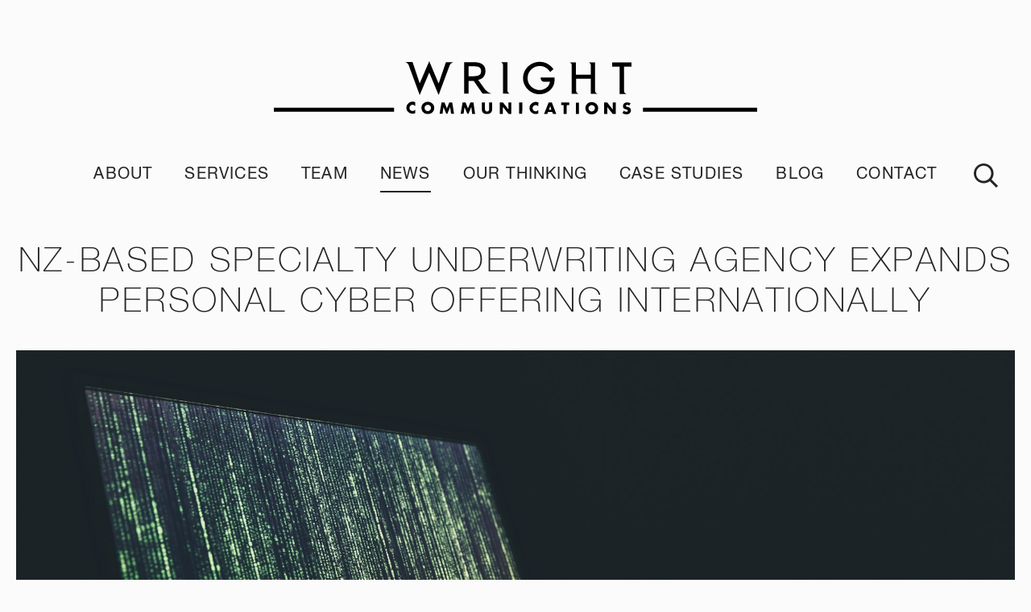

--- FILE ---
content_type: text/html; charset=utf-8
request_url: https://wrightcommunications.co.nz/news/nz-based-specialty-underwriting-agency-expands-personal-cyber-offering-internationally/
body_size: 11666
content:

<!DOCTYPE html>
<html lang="en">
<head prefix="og: http://ogp.me/ns#">
        <title>NZ-based specialty underwriting agency expands personal cyber offering internationally</title>
    <meta http-equiv="X-UA-Compatible" content="IE=Edge">
    <meta charset="utf-8" />
    <meta name="viewport" content="width=device-width, initial-scale=1.0" />
    <meta name="format-detection" content="telephone=no">

    <meta name="description" content="New Zealand-headquartered insurance business Delta Insurance Group has signed an agreement with London-based specialty Lloyd’s-of-London reinsurance brokers Prospect Insurance Brokers to market and distribute Delta’s Personal Cyber Insurance product outside of Asia-Pacific." />
        <meta name="keywords" content="delta insurance, cyber security, cyber insurance, hacked" />
    <meta property="og:type" content="website" />
    <meta property="og:site_name" content="Wright Communications" />
    <meta property="og:title" content="NZ-based specialty underwriting agency expands personal cyber offering internationally" />
    <meta property="og:image" content="https://wrightcommunications.co.nz" />
    
    <meta property="og:description" content="New Zealand-headquartered insurance business Delta Insurance Group has signed an agreement with London-based specialty Lloyd’s-of-London reinsurance brokers Prospect Insurance Brokers to market and distribute Delta’s Personal Cyber Insurance product outside of Asia-Pacific." />
    <meta property="og:url" content="https://wrightcommunications.co.nz/news/nz-based-specialty-underwriting-agency-expands-personal-cyber-offering-internationally/" />
    <meta property="og:updated_time" content="2023-12-15T13:14:28.0000000" />
    <meta property="twitter:card" content="summary_large_image">
    <meta property="twitter:image" content="https://wrightcommunications.co.nz">
    <meta property="twitter:title" content="NZ-based specialty underwriting agency expands personal cyber offering internationally">
    <meta property="twitter:description" content="New Zealand-headquartered insurance business Delta Insurance Group has signed an agreement with London-based specialty Lloyd’s-of-London reinsurance brokers Prospect Insurance Brokers to market and distribute Delta’s Personal Cyber Insurance product outside of Asia-Pacific." />

    <link rel="apple-touch-icon" sizes="57x57" href="/apple-touch-icon-57x57.png">
    <link rel="apple-touch-icon" sizes="60x60" href="/apple-touch-icon-60x60.png">
    <link rel="apple-touch-icon" sizes="72x72" href="/apple-touch-icon-72x72.png">
    <link rel="apple-touch-icon" sizes="76x76" href="/apple-touch-icon-76x76.png">
    <link rel="apple-touch-icon" sizes="114x114" href="/apple-touch-icon-114x114.png">
    <link rel="apple-touch-icon" sizes="120x120" href="/apple-touch-icon-120x120.png">
    <link rel="apple-touch-icon" sizes="144x144" href="/apple-touch-icon-144x144.png">
    <link rel="apple-touch-icon" sizes="152x152" href="/apple-touch-icon-152x152.png">
    <link rel="apple-touch-icon" sizes="180x180" href="/apple-touch-icon-180x180.png">
    <link rel="icon" type="image/png" sizes="32x32" href="/favicon-32x32.png">
    <link rel="icon" type="image/png" sizes="192x192" href="/android-chrome-192x192.png">
    <link rel="icon" type="image/png" sizes="16x16" href="/favicon-16x16.png">
    <link rel="manifest" href="/site.webmanifest">
    <link rel="mask-icon" href="/safari-pinned-tab.svg" color="#5bbad5">
    <meta name="msapplication-TileColor" content="#da532c">
    <meta name="msapplication-TileImage" content="/mstile-144x144.png">
    <meta name="theme-color" content="#ffffff">


    <script src="https://www.google.com/recaptcha/api.js?onload=recaptchaLoaded&render=explicit"></script>

    
    <link href="/DependencyHandler.axd?s=L0FwcF9QbHVnaW5zL1NuaXBlckljb25QaWNrZXIvY3NzL2ljb25zLmNzczsvY3NzL3dyaWdodC5taW4uY3NzOw&amp;t=Css&amp;cdv=203115200" type="text/css" rel="stylesheet"/>

    
<meta name="google-site-verification" content="0Tzo9dsMGgahPxCAR4vNIFj5In75d-9FYb9haewKIxA" />

<!-- Google tag (gtag.js) -->
<script async src="https://www.googletagmanager.com/gtag/js?id=G-0BRN0NMJ32"></script>
<script>
  window.dataLayer = window.dataLayer || [];
  function gtag(){dataLayer.push(arguments);}
  gtag('js', new Date());

  gtag('config', 'G-0BRN0NMJ32');
</script></head>
<body class="article-page">
    <header>
        
<div class="page-container">
    <div class="site-logo">
        <a href="/">
            <img class="replaceSVG" src="/media/1032/logo.svg" />
        </a>
    </div>
    <div class="navigation">
        <div class="nav-items">
            <ul>
                    <li class="">
                            <a class="has-subnav" href="/about-us/">About</a>
                                <div class="subnav-container">
                                    <ul class="sub-nav-menu">
                                            <li class="is-anchored">
                                                <a href="/about-us/#policy"><span class="">Sustainability Policy</span></a>
                                            </li>
                                            <li class="is-anchored">
                                                <a href="/about-us/#procurement"><span class="">Sustainable Procurement Policy</span></a>
                                            </li>
                                            <li class="is-anchored">
                                                <a href="/about-us/#diversity"><span class="">Diversity &amp; Inclusion Policy</span></a>
                                            </li>
                                            <li class="is-anchored">
                                                <a href="/about-us/#why"><span class="">Our Purpose and Values</span></a>
                                            </li>
                                            <li class="is-anchored">
                                                <a href="/about-us/#climate"><span class="">Climate Assessment Risk Statement</span></a>
                                            </li>
                                    </ul>
                                </div>

                    </li>
                    <li class="">
                            <a class="has-subnav" href="/services/">Services</a>
                                <div class="subnav-container">
                                    <ul class="sub-nav-menu">
                                            <li class="">
                                                <a href="/sustainability-reporting/"><span class="">Sustainability Reporting</span></a>
                                            </li>
                                            <li class="">
                                                <a href="/crisis-app/"><span class="">Crisis App</span></a>
                                            </li>
                                    </ul>
                                </div>

                    </li>
                    <li class="">
                            <a class="has-subnav" href="/team/">Team</a>
                                <div class="subnav-container">
                                    <ul class="sub-nav-menu">
                                            <li class="is-anchored">
                                                <a href="/team/#Contact"><span class="">Join our team</span></a>
                                            </li>
                                            <li class="is-anchored">
                                                <a href="/team/#Testimonials"><span class="">A word from our Alumni</span></a>
                                            </li>
                                            <li class="is-anchored">
                                                <a href="/internship-programme/#Internship Programme"><span class="">Internship programme</span></a>
                                            </li>
                                    </ul>
                                </div>

                    </li>
                    <li class="active-page">
                            <a class="" href="/news/">News</a>

                    </li>
                    <li class="">
                            <a class="has-subnav" href="/our-thinking/">Our Thinking</a>
                                <div class="subnav-container">
                                    <ul class="sub-nav-menu">
                                            <li class="">
                                                <a href="/our-thinking/corporate-reputation-index/"><span class="">Corporate Reputation Index</span></a>
                                            </li>
                                            <li class="">
                                                <a href="/our-thinking/insights-into-new-zealand-s-esg-reporting-partnership-with-nzx/"><span class="">ESG Report</span></a>
                                            </li>
                                            <li class="">
                                                <a href="/our-thinking/our-sustainability-report/"><span class="">Our Sustainability Report</span></a>
                                            </li>
                                    </ul>
                                </div>

                    </li>
                    <li class="">
                            <a class="has-subnav" href="/case-studies/">Case Studies</a>
                                <div class="subnav-container">
                                    <ul class="sub-nav-menu">
                                            <li class="is-anchored">
                                                <a href="/#Testimonials"><span class="">Client Testimonials</span></a>
                                            </li>
                                    </ul>
                                </div>

                    </li>
                    <li class="">
                            <a class="" href="/blog/">Blog</a>

                    </li>
                    <li class="">
                            <a class="" href="/contact/">Contact</a>

                    </li>
                
            </ul>
            <div class="nav-search-container ">
                <div class="nav-search-button "></div>
                <form method="get" action="/search">
                    <div class="form-row">
                        <div class="form-group search-input">
                            <input type="text" name="sq" placeholder="Search" class="form-control" />
                        </div>
                    </div>
                </form>
            </div>
            <div class="burger">
                <div class="mobile-burger"><div class="hamburger-inner"></div></div>
            </div>
        </div>
        <div class="secondary-nav-items cancel-anim">
            <ul>
                <li>
                        <a class="has-subnav" href="/about-us/">About</a>
                        <div class="expand"></div>
                            <div class="subnav-container">
                                <ul class="sub-nav-menu">
                                        <li class="is-anchored">
                                            <a href="/about-us/#policy">Sustainability Policy</a>
                                        </li>
                                        <li class="is-anchored">
                                            <a href="/about-us/#procurement">Sustainable Procurement Policy</a>
                                        </li>
                                        <li class="is-anchored">
                                            <a href="/about-us/#diversity">Diversity &amp; Inclusion Policy</a>
                                        </li>
                                        <li class="is-anchored">
                                            <a href="/about-us/#why">Our Purpose and Values</a>
                                        </li>
                                        <li class="is-anchored">
                                            <a href="/about-us/#climate">Climate Assessment Risk Statement</a>
                                        </li>
                                </ul>
                            </div>

                </li>
                <li>
                        <a class="has-subnav" href="/services/">Services</a>
                        <div class="expand"></div>
                            <div class="subnav-container">
                                <ul class="sub-nav-menu">
                                        <li class="">
                                            <a href="/sustainability-reporting/">Sustainability Reporting</a>
                                        </li>
                                        <li class="">
                                            <a href="/crisis-app/">Crisis App</a>
                                        </li>
                                </ul>
                            </div>

                </li>
                <li>
                        <a class="has-subnav" href="/team/">Team</a>
                        <div class="expand"></div>
                            <div class="subnav-container">
                                <ul class="sub-nav-menu">
                                        <li class="is-anchored">
                                            <a href="/team/#Contact">Join our team</a>
                                        </li>
                                        <li class="is-anchored">
                                            <a href="/team/#Testimonials">A word from our Alumni</a>
                                        </li>
                                        <li class="is-anchored">
                                            <a href="/internship-programme/#Internship Programme">Internship programme</a>
                                        </li>
                                </ul>
                            </div>

                </li>
                <li>
                        <a class="" href="/news/">News</a>
                        <div class="expand"></div>

                </li>
                <li>
                        <a class="has-subnav" href="/our-thinking/">Our Thinking</a>
                        <div class="expand"></div>
                            <div class="subnav-container">
                                <ul class="sub-nav-menu">
                                        <li class="">
                                            <a href="/our-thinking/corporate-reputation-index/">Corporate Reputation Index</a>
                                        </li>
                                        <li class="">
                                            <a href="/our-thinking/insights-into-new-zealand-s-esg-reporting-partnership-with-nzx/">ESG Report</a>
                                        </li>
                                        <li class="">
                                            <a href="/our-thinking/our-sustainability-report/">Our Sustainability Report</a>
                                        </li>
                                </ul>
                            </div>

                </li>
                <li>
                        <a class="has-subnav" href="/case-studies/">Case Studies</a>
                        <div class="expand"></div>
                            <div class="subnav-container">
                                <ul class="sub-nav-menu">
                                        <li class="is-anchored">
                                            <a href="/#Testimonials">Client Testimonials</a>
                                        </li>
                                </ul>
                            </div>

                </li>
                <li>
                        <a class="" href="/blog/">Blog</a>
                        <div class="expand"></div>

                </li>
                <li>
                        <a class="" href="/contact/">Contact</a>
                        <div class="expand"></div>

                </li>
                
                <li class="secondary-nav-social">
                                            <a href="https://www.instagram.com/wrightcommunicationsnz/" target="_blank"><div class="social-icon ig"></div></a>
                                                                <a href="https://www.linkedin.com/company/wright-communications" target="_blank"><div class="social-icon li"></div></a>
                </li>
                <li class="contact-details">
                    <p><a href="http://maps.google.com/?daddr=41+Shortland+St,+Auckland,+1010,+New+Zealand" target="_blank">LEVEL 2 THE ANNEX 41 SHORTLAND STREET AUCKLAND NEW ZEALAND</a></p>
                </li>
                <li class="contact-details">
                    <p><a href="tel:+64 9 366 0040">+64 9 366 0040</a></p>
                </li>
            </ul>
        </div>
    </div>
</div>
    </header>
    <section data-stellar-offset-parent="true">
        
<div class="page-container stellarthis" data-stellar-ratio="0.6" data-stellar-vertical-offset="100">
    <div class="article-header-container">
        <h1 class="section-header article-header">NZ-based specialty underwriting agency expands personal cyber offering internationally</h1>
    </div>
        <div class="header-slides has-dots">
                <div class="slide-item">
                    <img class="desktop" src="/media/2907/nz-based-specialty-underwriting-agency-expands-personal-cyber-offering-internationally.jpg?crop=0,658.1249999999999,5760,2303.9999999999995&amp;width=1920&amp;height=768&bgcolor=fbfbfb" />
                    <img class="mobile" src="/media/2907/nz-based-specialty-underwriting-agency-expands-personal-cyber-offering-internationally.jpg?crop=112.5,0,4030.819672131148,3841.8749999999995&amp;width=640&amp;height=610&bgcolor=fbfbfb" />
                </div>
        </div>
</div>
<div class="page-container">
    <div class="content-container">
        <div class="sidebar stick-this">
            <div class="sidebar-content">
                
            </div>
            <div class="sidebar-sharing desktop">
                <span>Share</span>
                <div class="sharing-icons">
                    <a href="https://www.facebook.com/sharer/sharer.php?u=https%3a%2f%2fwrightcommunications.co.nz%2fnews%2fnz-based-specialty-underwriting-agency-expands-personal-cyber-offering-internationally%2f" target="_blank"><div class="social-icon fb"></div></a>
                    <a href="https://twitter.com/intent/tweet?url=https%3a%2f%2fwrightcommunications.co.nz%2fnews%2fnz-based-specialty-underwriting-agency-expands-personal-cyber-offering-internationally%2f&hashtags=" target="_blank"><div class="social-icon tw"></div></a>
                    
                    <a href="https://www.linkedin.com/shareArticle?mini=true&url=https%3a%2f%2fwrightcommunications.co.nz%2fnews%2fnz-based-specialty-underwriting-agency-expands-personal-cyber-offering-internationally%2f" target="_blank"><div class="social-icon li"></div></a>
                    <a href="mailto:?subject=wrightcommunications.co.nz article link&body=%0D%0A%0D%0Ahttps%3a%2f%2fwrightcommunications.co.nz%2fnews%2fnz-based-specialty-underwriting-agency-expands-personal-cyber-offering-internationally%2f" target="_blank"><div class="social-icon em"></div></a>
                </div>
            </div>
                <div class="sidebar-content desktop">
                    <div class="tags-section">
                        <h1>Tags</h1>
                            <a class="tag-item" href="/news/?Tagged=Client News">Client News</a>
                    </div>
                </div>
        </div>
        <div class="grid-content">
            <div class="article-details">
                <p class="article-date">30 Sep 2020</p>
                    <p class="article-by">For Delta Insurance</p>
            </div>
            
    <div class="umb-grid">
                <div class="grid-section">
    <div class="umb-section" >
        <div class='container'>
        <div class="row clearfix">
                <div class="col-md-12 column" >
                    <div>
                                
    
<p>New Zealand-headquartered insurance business Delta Insurance Group has signed an agreement with London-based specialty Lloyd’s-of-London reinsurance brokers Prospect Insurance Brokers to market and distribute Delta’s Personal Cyber Insurance product outside of Asia-Pacific.</p>
<p>Delta Group Chairman and Managing Director Ian Pollard says the agreement means the company’s Personal Cyber (PerCy) insurance offering will shortly be available in the UK and Europe through Prospect and will possibly be released into the United States in the future.</p>
<p>Pollard says PerCy, which offers protection for individuals against cyber-risks such as ransomware and data loss, is also available in Singapore and the wider Asian market through Delta’s Singapore office, after launching in the New Zealand market earlier this year.</p>
<p>He says the agreement with Prospect marks another step forward in Delta’s alliance with the specialist UK brokerage. “We’ve been working closely with Prospect for some years and a number of our niche insurance products, such as our Unmanned Aerial Vehicles/Drones insurance, have arisen from our association with the company, while Prospect has also played a significant role more recently in helping us develop PerCy.”</p>
<p>Founded in 2010, Prospect Insurance Brokers is an independent insurance and reinsurance Lloyd’s of London broker specialising in binding authority, reinsurance and alternative risk transfer business placed into Lloyd’s, European and international company markets. Prospect’s recent work has included innovative developments in the cyber, cryptocurrency, gig economy, drones and parametric structures areas. The company was acquired by private London-based brokerage, Costero Brokers, in August 2020.</p>
<p>Prospect Managing Director Jamie Webb says the agreement cements a strong collaborative relationship between the two businesses. “Delta and Prospect have a very similar view of the insurance world and a shared desire to make great products for the times. We look forward to PerCy catching on in our markets so that people can actively reduce their exposure to the recent, dramatic increase in cyber-crime.”</p>
<p>Pollard says the agreement and expansion of the alliance with Prospect is an exciting development for Delta. “This gives us a considerable step up in our global reach with that UK-Europe market opening up, and we are also very hopeful of expansion into North America through Prospect’s parent company Costero.”</p>
<p>Delta’s personal cyber insurance was very much a product for the times and has attracted considerable interest both here and in Asia since its NZ release, says Pollard. “There was already a significant growth in risk to people in their homes from cyber-criminals and that has soared since COVID-19 arrived. According to cyber security company InPhySec, globally, around 64% workers are now remote, a 148% increase with the pandemic, and there’s been an almost 100% increase in the personal use of managed devices.”</p>
<p>He says the research also showed a 161% increase in traffic to high-risk apps and sites and a 600% increase in traffic to porn sites under COVID-19, while cloud-based delivery of malware, rather than web-based delivery, now counted for 63% of incidents.</p>
<p>Pollard says PerCy provides a one-stop solution, accessed through an integrated customer portal provided by NZ-based Insurtech company Sentro, that also enables clients to access a unique personal risk-assessment and monitoring tool supported by DynaRisk, and general insurance policy administration.</p>


                    </div>
                </div>
        </div>
        </div>
    </div>
                </div>
    </div>



        </div>

    </div>
    <div class="sharing-section mobile">
        <span>Share</span>
        <div class="sharing-icons">
            <a href="https://www.facebook.com/sharer/sharer.php?u=https%3a%2f%2fwrightcommunications.co.nz%2fnews%2fnz-based-specialty-underwriting-agency-expands-personal-cyber-offering-internationally%2f" target="_blank"><div class="social-icon fb"></div></a>
            <a href="https://twitter.com/intent/tweet?url=https%3a%2f%2fwrightcommunications.co.nz%2fnews%2fnz-based-specialty-underwriting-agency-expands-personal-cyber-offering-internationally%2f&hashtags=" target="_blank"><div class="social-icon tw"></div></a>
            <a href="https://pinterest.com/pin/create/button/?url=https%3a%2f%2fwrightcommunications.co.nz%2fnews%2fnz-based-specialty-underwriting-agency-expands-personal-cyber-offering-internationally%2f" target="_blank"><div class="social-icon ig"></div></a>
            <a href="https://www.linkedin.com/shareArticle?mini=true&url=https%3a%2f%2fwrightcommunications.co.nz%2fnews%2fnz-based-specialty-underwriting-agency-expands-personal-cyber-offering-internationally%2f" target="_blank"><div class="social-icon li"></div></a>
            <a href="mailto:?subject=wrightcommunications.co.nz article link&body=%0D%0A%0D%0Ahttps%3a%2f%2fwrightcommunications.co.nz%2fnews%2fnz-based-specialty-underwriting-agency-expands-personal-cyber-offering-internationally%2f" target="_blank"><div class="social-icon em"></div></a>
        </div>
    </div>

    <h1 class="section-header">Latest News</h1>
    <div class="button-container">
        <a class="site-button" href="/news/"><span>view all News</span></a>
    </div>
    <div class="related-cases scroller-tiles-container tile-container teaser-height">

<div class="teaser-tile fade-item">
    <div class="teaser-image">
        <a href="/news/rescue-numbers-continue-to-rise-with-summer-halfway-gone/">
                <img src="/media/3677/surf-rescues-2.jpg?center=0.5%2c0.5&amp;mode=crop&amp;width=500&amp;height=520" />
        </a>
    </div>
    <div class="teaser-content">
        <div class="teaser-header">
            <h2><a href="/news/rescue-numbers-continue-to-rise-with-summer-halfway-gone/">Rescue numbers continue to rise with summer halfway gone</a></h2>
        </div>
        <p>Surf lifeguards patrolling this weekend (Saturday 17 and Sunday 18 January) performed 24 rescues across the country, with nine of those rescues conducted at Raglan as festival-goer&hellip;</p>
    </div>
    <a class="site-button" href="/news/rescue-numbers-continue-to-rise-with-summer-halfway-gone/"><span>View</span></a>
</div>
<div class="teaser-tile fade-item">
    <div class="teaser-image">
        <a href="/news/toyota-ends-year-on-a-high-with-no-1-selling-car-and-a-wave-of-new-models/">
                <img src="/media/3666/sixth-gen-rav4.jpg?center=0.5%2c0.5&amp;mode=crop&amp;width=500&amp;height=520" />
        </a>
    </div>
    <div class="teaser-content">
        <div class="teaser-header">
            <h2><a href="/news/toyota-ends-year-on-a-high-with-no-1-selling-car-and-a-wave-of-new-models/">Toyota ends year on a high with No. 1 selling car and a wave of new models</a></h2>
        </div>
        <p>In 2025, Toyota New Zealand continued to go from strength to strength with record vehicle sales, exciting new models that align with Kiwi needs and lifestyles, and a deepening conn&hellip;</p>
    </div>
    <a class="site-button" href="/news/toyota-ends-year-on-a-high-with-no-1-selling-car-and-a-wave-of-new-models/"><span>View</span></a>
</div>
<div class="teaser-tile fade-item">
    <div class="teaser-image">
        <a href="/news/pacific-lakes-village-unveils-40m-pavilion-boosting-bay-of-plenty-s-retirement-appeal/">
                <img src="/media/3661/pavilion-exterior-day.jpg?center=0.5%2c0.5&amp;mode=crop&amp;width=500&amp;height=520" />
        </a>
    </div>
    <div class="teaser-content">
        <div class="teaser-header">
            <h2><a href="/news/pacific-lakes-village-unveils-40m-pavilion-boosting-bay-of-plenty-s-retirement-appeal/">Pacific Lakes Village unveils $40m Pavilion, boosting Bay of Plenty’s retirement appeal</a></h2>
        </div>
        <p>Pacific Lakes Village is celebrating a major milestone today with the official opening of its landmark $40 million pavilion, setting a new benchmark for retirement living in the Ba&hellip;</p>
    </div>
    <a class="site-button" href="/news/pacific-lakes-village-unveils-40m-pavilion-boosting-bay-of-plenty-s-retirement-appeal/"><span>View</span></a>
</div>
    </div>
</div>

<div class="page-container contact-panel-container" id="contact-form-wrapper">
    <div class="contact-panel" id="Contact">

        <div class="contact-form" >
                <h1 class="section-header">Get in Touch</h1>
            <p>Give us a call, send us a message or call in and see us.  We’d love to hear from you.</p>
            
            
            <form method="post" action="/umbraco/surface/ContactSurface/ContactForm" class="recaptcha-form">

                <input data-val="true" data-val-number="The field TeamMemberId must be a number." id="TeamMemberId" name="TeamMemberId" type="hidden" value="" />
                <input class="honeypot" id="Website" name="Website" type="text" value="" />

                <div class="validation-summary-valid alert alert-danger" data-valmsg-summary="true" style="display:none;"><span>Please fill out the required fields shown below to send your message</span>
<ul><li style="display:none"></li>
</ul></div>


                <div class="form-row">
                    <div class="form-group">
                        <input class="form-control" data-val="true" data-val-required="This field is required" id="Name" name="Name" placeholder="Name" type="text" value="" />
                        <span class="field-validation-valid" data-valmsg-for="Name" data-valmsg-replace="true"></span>
                    </div>
                </div>
                <div class="form-row">
                    <div class="form-group">
                        <input class="form-control" data-val="true" data-val-email="This is not a valid email address" data-val-required="This field is required" id="Email" name="Email" placeholder="Email" type="email" value="" />
                        <span class="field-validation-valid" data-valmsg-for="Email" data-valmsg-replace="true"></span>
                    </div>
                </div>
                <div class="form-row">
                    <div class="form-group">
                        <input class="form-control" data-val="true" data-val-required="This field is required" id="Subject" name="Subject" placeholder="Subject" type="text" value="" />
                        <span class="field-validation-valid" data-valmsg-for="Subject" data-valmsg-replace="true"></span>
                    </div>
                </div>
                <div class="form-row">
                    <div class="form-group">
                        <textarea class="form-control" cols="20" data-val="true" data-val-required="This field is required" id="Message" name="Message" placeholder="Message" rows="2">
</textarea>
                        <span class="field-validation-valid" data-valmsg-for="Message" data-valmsg-replace="true"></span>
                    </div>
                </div>
                <div class="form-row">
                    <div class="form-group">
                        <div class="recaptcha" data-sitekey="6LfWbIkUAAAAAFR1nedotcY1O1izaHDR3In_60O3"></div>
                        <span class="field-validation-valid" data-valmsg-for="g-recaptcha-response" data-valmsg-replace="true"></span>
                    </div>
                </div>

                <div class="form-row form-buttons">
                    <input type="submit" id="submit" name="send" class="button" value="Send" />
                </div>

            </form>
        </div>
    </div>
</div>


<div class="page-container">
    <div class="section-footer-details">
            <div class="section-footer-detail-item">
                <p class="section-footer-phone"><strong>P</strong> <a href="tel:+64 9 366 0040">+64 9 366 0040</a></p>
                <div class="section-footer-detail-content"><p style="text-align: center;"><span class="size regular small">We are centrally-located, close to ferry, bus and train services.</span></p></div>
            </div>
                <p class="section-footer-address"><a href="http://maps.google.com/?daddr=41+Shortland+St,+Auckland,+1010,+New+Zealand" target="_blank">LEVEL 2 THE ANNEX 41 SHORTLAND STREET AUCKLAND NEW ZEALAND</a></p>
        <div class="section-footer-button-container">
            <a class="site-button" href="http://maps.google.com/?daddr=41+Shortland+St,+Auckland,+1010,+New+Zealand" target="_blank"><span>View Map</span></a>
        </div>
    </div>
</div>
    </section>
    <footer>
        
<div class="page-container">
    <div class="footer-row">
        <div class="footer-logo">
            <a href="/">
                <img class="replaceSVG" src="/media/1032/logo.svg" />
            </a>
        </div>
    </div>
        <div class="footer-row">
            <ul>
                    <li class=""><a href="/about-us/">About</a></li>
                    <li class=""><a href="/services/">Services</a></li>
                    <li class=""><a href="/team/">Team</a></li>
                    <li class="active-page"><a href="/news/">News</a></li>
                    <li class=""><a href="/our-thinking/">Our Thinking</a></li>
                    <li class=""><a href="/case-studies/">Case Studies</a></li>
                    <li class=""><a href="/blog/">Blog</a></li>
                    <li class=""><a href="/contact/">Contact</a></li>
                
            </ul>
        </div>
    <div class="footer-row socials">
                    <a href="https://www.instagram.com/wrightcommunicationsnz/" target="_blank" title="Instagram"><div class="social-icon ig"></div></a>
                            <a href="https://www.linkedin.com/company/wright-communications" target="_blank" title="LinkedIn"><div class="social-icon li"></div></a>
    </div>
    <div class="footer-row address">
        <p><a href="http://maps.google.com/?daddr=41+Shortland+St,+Auckland,+1010,+New+Zealand" target="_blank">LEVEL 2 THE ANNEX 41 SHORTLAND STREET AUCKLAND NEW ZEALAND</a></p>
        <p>Phone <a href="tel:+64 9 366 0040">+64 9 366 0040</a></p>
    </div>
    <div class="developed-by-container">
    <div class="developed-by">
        <a href="http://www.snipersystems.co.nz" target="_blank">
            <div class="text">
                <svg xmlns="http://www.w3.org/2000/svg" viewBox="0 0 92.7 13.2"><path fill="#999999" d="M3 10.1C1.5 10.1.3 9.2.3 7.7h1.2C1.6 8.5 2.1 9 3 9c.8 0 1.3-.4 1.3-1.2 0-2-4-.7-4-3.6 0-1.4 1.1-2.3 2.6-2.3s2.6.9 2.6 2.4H4.2c0-.8-.5-1.3-1.3-1.3s-1.3.4-1.3 1.1c0 1.7 4 .6 4 3.6-.1 1.5-1.1 2.4-2.6 2.4zM6.3 2h1.2v1.2H6.3V2zm0 2h1.2v6H6.3V4zM12.1 5.1h-1.9V8c0 .6.3.9.9.9h1V10h-1c-1.4 0-2-.7-2-2V5.1h-.8V4H9V2h1.2v2h1.9v1.1zM18.5 7.5h-5c.2 1 .9 1.6 1.9 1.6.6 0 1.1-.2 1.5-.6h1.3c-.4 1.1-1.5 1.7-2.8 1.7-1.8 0-3.1-1.3-3.1-3.1S13.6 4 15.4 4s3.1 1.3 3.1 3.1v.4zm-4.9-1h3.7c-.2-1-.9-1.5-1.9-1.5-.9 0-1.6.5-1.8 1.5zM24.9 2c2.4 0 4 1.6 4 4s-1.7 4-4 4h-3.4V2h3.4zm-2.1 1.1v5.8H25c1.7 0 2.8-1.1 2.8-2.9 0-1.8-1.1-2.9-2.8-2.9h-2.2zM35.7 7.5h-5c.2 1 .9 1.6 1.9 1.6.6 0 1.1-.2 1.5-.6h1.3c-.4 1.1-1.5 1.7-2.8 1.7-1.8 0-3.1-1.3-3.1-3.1S30.8 4 32.6 4s3.1 1.3 3.1 3.1c.1.1.1.2 0 .4zm-4.9-1h3.7c-.2-1-.9-1.5-1.8-1.5-1 0-1.7.5-1.9 1.5zM39.3 10h-1.2l-2.4-6H37l1.7 4.4L40.4 4h1.3l-2.4 6zM47.9 7.5h-5c.2 1 .9 1.6 1.9 1.6.6 0 1.1-.2 1.5-.6h1.3c-.4 1.1-1.5 1.7-2.8 1.7-1.8 0-3.1-1.3-3.1-3.1S43 4 44.8 4s3.1 1.3 3.1 3.1v.4zm-5-1h3.7c-.1-1-.8-1.5-1.8-1.5s-1.7.5-1.9 1.5zM48.7 10V2h1.2v8h-1.2zM50.6 7c0-1.8 1.3-3.1 3.1-3.1s3.1 1.3 3.1 3.1-1.3 3.1-3.1 3.1-3.1-1.2-3.1-3.1zm5.1 0c0-1.2-.8-2-1.9-2-1.1 0-1.9.8-1.9 2s.8 2 1.9 2c1.1 0 1.9-.8 1.9-2zM58.8 4v.6c.5-.5 1.1-.8 1.9-.8 1.8 0 3.1 1.3 3.1 3.1S62.5 10 60.7 10c-.8 0-1.4-.3-1.9-.8v2.7h-1.2V4h1.2zm0 3c0 1.2.8 2 1.9 2 1.2 0 1.9-.8 1.9-2s-.8-2-1.9-2c-1.1 0-1.9.8-1.9 2zM70.7 7.5h-5c.2 1 .9 1.6 1.9 1.6.6 0 1.1-.2 1.5-.6h1.3c-.4 1.1-1.5 1.7-2.8 1.7-1.8 0-3.1-1.3-3.1-3.1S65.8 4 67.6 4s3.1 1.3 3.1 3.1v.4zm-5-1h3.7c-.2-1-.8-1.5-1.8-1.5s-1.7.5-1.9 1.5zM71.3 7c0-1.8 1.3-3.1 3.1-3.1.8 0 1.4.3 1.9.8V2h1.2v8h-1.2v-.6c-.5.5-1.1.8-1.9.8-1.8-.1-3.1-1.3-3.1-3.2zm5 0c0-1.2-.8-2-1.9-2-1.1 0-1.9.8-1.9 2s.8 2 1.9 2c1.1 0 1.9-.8 1.9-2zM83.7 2c1.5 0 2.6.8 2.6 2 0 .7-.3 1.3-.9 1.6.7.4 1.2 1.1 1.2 2C86.6 9 85.5 10 84 10h-3.3V2h3zm-1.8 1.1v2.2h1.8c.8 0 1.4-.4 1.4-1.1s-.5-1.1-1.4-1.1h-1.8zm0 3.3v2.4h2c.8 0 1.4-.4 1.4-1.2 0-.8-.5-1.2-1.4-1.2h-2zM89.5 12.1h-1.3L89 10l-2.4-6H88l1.7 4.4L91.4 4h1.3l-3.2 8.1z" /></svg>
            </div>
            <div class="logo">
                <svg xmlns="http://www.w3.org/2000/svg" viewBox="0 0 206.7 50.6">
                    <linearGradient id="a" gradientUnits="userSpaceOnUse" x1="6.831" y1="6.83" x2="43.497" y2="43.497"><stop offset="0" stop-color="#338fed" /><stop offset=".938" stop-color="#1c4abb" /></linearGradient>
                    <linearGradient id="b" gradientUnits="userSpaceOnUse" x1="6.831" y1="6.83" x2="43.497" y2="43.497"><stop offset="0" stop-color="#999999" /><stop offset=".938" stop-color="#999999" /></linearGradient>
                    <path id="reticle" d="M50.1 19.9c-.2-.2-.5-.2-.8-.1l-5.1 1.6c-1.6-7.5-7.5-13.5-15-15l1.5-5.1c.1-.3 0-.5-.1-.8-.2-.3-.6-.5-1-.5H21c-.4 0-.8.2-1 .5-.2.2-.2.5-.1.8l1.6 5.1C14 8 8 13.9 6.5 21.4l-5.1-1.5c-.3-.1-.5 0-.8.1-.4.2-.6.6-.6 1v8.6c0 .4.2.8.5 1 .2.1.3.2.5.2h.3l5.1-1.6c1.6 7.5 7.5 13.5 15 15l-1.5 5.1c-.1.3 0 .5.1.8.2.3.6.5 1 .5h8.6c.4 0 .8-.2 1-.5.2-.2.2-.5.1-.8l-1.6-5.1c7.5-1.6 13.5-7.5 15-15l5.1 1.5h.2c.2 0 .4-.1.5-.2.3-.2.5-.6.5-1V21c.2-.4 0-.8-.3-1.1zM27.3 38l-2.1-6.8-2 6.7c-5.5-.9-9.8-5.2-10.6-10.7l6.8-2.1-6.7-2c.9-5.5 5.2-9.8 10.7-10.6l2.1 6.8 2-6.7c5.5.9 9.8 5.2 10.6 10.7l-6.8 2.1 6.7 2c-.9 5.5-5.2 9.8-10.7 10.6z" fill="url(#b)" />
                    <path fill="#ffffff" d="M117.8 11.2h6.6v28.7h-6.6zM191.3 11.2h6.6v3.1l8.7-3.1v5.9l-8.7 3.1v19.6h-6.6V11.2z" />
                    <circle fill="#ffffff" cx="121.1" cy="4.5" r="3.3" />
                    <path fill="#ffffff" d="M142.7 10.7c-3.1 0-5.9.9-8.3 2.5v-2h-6.6v38.4h6.6V38c2.4 1.6 5.2 2.5 8.3 2.5 8.2 0 14.9-6.7 14.9-14.9-.1-8.2-6.7-14.9-14.9-14.9zm0 23.2c-4.6 0-8.3-3.7-8.3-8.3 0-4.6 3.7-8.3 8.3-8.3 4.6 0 8.3 3.7 8.3 8.3 0 4.6-3.8 8.3-8.3 8.3zM114.6 23.3c0-6.9-5.6-12.6-12.6-12.6-2.1 0-4.2.5-5.9 1.5v-1h-6.6v28.7h6.6V23c.1-3.1 2.7-5.7 5.9-5.7 3.3 0 5.9 2.7 5.9 5.9v16.6h6.6l.1-16.5zM186.1 24.4l2.7-.9c-.1-.8-.3-1.6-.6-2.4-2.8-7.7-11.3-11.8-19-9s-11.8 11.3-9 19c2.8 7.7 11.3 11.8 19 9 5.6-2 9.3-7.1 9.8-12.7l-7.6 2.7c-.9 1.7-2.5 3.1-4.5 3.8-3.5 1.2-7.3 0-9.4-2.8l14.9-5.3 3.7-1.4zm-14.8-6.3c3.3-1.2 6.8-.1 9 2.3l-14.5 5.2c.1-3.3 2.2-6.3 5.5-7.5zM75.4 22.2C71.7 22 70 20.9 70 19c0-1.9 1.9-3 5.3-3 3 0 5.1.8 7 2.5l3.7-4.3c-3-2.5-6.1-3.6-10.8-3.6-4.4 0-11.8 1.8-11.8 8.7 0 6.7 7.2 8.3 11.6 8.6 4.2.2 5.8 1.1 5.8 3.1 0 .8-.3 1.5-.9 2.1-1 1-2.6 1.5-4.3 1.5-3-.1-7.6-1.6-9.7-3.9l-3.3 4.7c4.2 4.3 8.7 4.9 12.9 4.9 8.9 0 12-4.9 12-9.1-.1-7.3-6.5-8.6-12.1-9z" />
                </svg>
            </div>
        </a>
    </div>
</div>
</div>
    </footer>
    <script src="/DependencyHandler.axd?s=[base64]&amp;t=Javascript&amp;cdv=203115200" type="text/javascript"></script>
    
    
</body>
</html>


--- FILE ---
content_type: text/html; charset=utf-8
request_url: https://www.google.com/recaptcha/api2/anchor?ar=1&k=6LfWbIkUAAAAAFR1nedotcY1O1izaHDR3In_60O3&co=aHR0cHM6Ly93cmlnaHRjb21tdW5pY2F0aW9ucy5jby5uejo0NDM.&hl=en&v=PoyoqOPhxBO7pBk68S4YbpHZ&size=normal&anchor-ms=20000&execute-ms=30000&cb=r0k6k1baoaf2
body_size: 49433
content:
<!DOCTYPE HTML><html dir="ltr" lang="en"><head><meta http-equiv="Content-Type" content="text/html; charset=UTF-8">
<meta http-equiv="X-UA-Compatible" content="IE=edge">
<title>reCAPTCHA</title>
<style type="text/css">
/* cyrillic-ext */
@font-face {
  font-family: 'Roboto';
  font-style: normal;
  font-weight: 400;
  font-stretch: 100%;
  src: url(//fonts.gstatic.com/s/roboto/v48/KFO7CnqEu92Fr1ME7kSn66aGLdTylUAMa3GUBHMdazTgWw.woff2) format('woff2');
  unicode-range: U+0460-052F, U+1C80-1C8A, U+20B4, U+2DE0-2DFF, U+A640-A69F, U+FE2E-FE2F;
}
/* cyrillic */
@font-face {
  font-family: 'Roboto';
  font-style: normal;
  font-weight: 400;
  font-stretch: 100%;
  src: url(//fonts.gstatic.com/s/roboto/v48/KFO7CnqEu92Fr1ME7kSn66aGLdTylUAMa3iUBHMdazTgWw.woff2) format('woff2');
  unicode-range: U+0301, U+0400-045F, U+0490-0491, U+04B0-04B1, U+2116;
}
/* greek-ext */
@font-face {
  font-family: 'Roboto';
  font-style: normal;
  font-weight: 400;
  font-stretch: 100%;
  src: url(//fonts.gstatic.com/s/roboto/v48/KFO7CnqEu92Fr1ME7kSn66aGLdTylUAMa3CUBHMdazTgWw.woff2) format('woff2');
  unicode-range: U+1F00-1FFF;
}
/* greek */
@font-face {
  font-family: 'Roboto';
  font-style: normal;
  font-weight: 400;
  font-stretch: 100%;
  src: url(//fonts.gstatic.com/s/roboto/v48/KFO7CnqEu92Fr1ME7kSn66aGLdTylUAMa3-UBHMdazTgWw.woff2) format('woff2');
  unicode-range: U+0370-0377, U+037A-037F, U+0384-038A, U+038C, U+038E-03A1, U+03A3-03FF;
}
/* math */
@font-face {
  font-family: 'Roboto';
  font-style: normal;
  font-weight: 400;
  font-stretch: 100%;
  src: url(//fonts.gstatic.com/s/roboto/v48/KFO7CnqEu92Fr1ME7kSn66aGLdTylUAMawCUBHMdazTgWw.woff2) format('woff2');
  unicode-range: U+0302-0303, U+0305, U+0307-0308, U+0310, U+0312, U+0315, U+031A, U+0326-0327, U+032C, U+032F-0330, U+0332-0333, U+0338, U+033A, U+0346, U+034D, U+0391-03A1, U+03A3-03A9, U+03B1-03C9, U+03D1, U+03D5-03D6, U+03F0-03F1, U+03F4-03F5, U+2016-2017, U+2034-2038, U+203C, U+2040, U+2043, U+2047, U+2050, U+2057, U+205F, U+2070-2071, U+2074-208E, U+2090-209C, U+20D0-20DC, U+20E1, U+20E5-20EF, U+2100-2112, U+2114-2115, U+2117-2121, U+2123-214F, U+2190, U+2192, U+2194-21AE, U+21B0-21E5, U+21F1-21F2, U+21F4-2211, U+2213-2214, U+2216-22FF, U+2308-230B, U+2310, U+2319, U+231C-2321, U+2336-237A, U+237C, U+2395, U+239B-23B7, U+23D0, U+23DC-23E1, U+2474-2475, U+25AF, U+25B3, U+25B7, U+25BD, U+25C1, U+25CA, U+25CC, U+25FB, U+266D-266F, U+27C0-27FF, U+2900-2AFF, U+2B0E-2B11, U+2B30-2B4C, U+2BFE, U+3030, U+FF5B, U+FF5D, U+1D400-1D7FF, U+1EE00-1EEFF;
}
/* symbols */
@font-face {
  font-family: 'Roboto';
  font-style: normal;
  font-weight: 400;
  font-stretch: 100%;
  src: url(//fonts.gstatic.com/s/roboto/v48/KFO7CnqEu92Fr1ME7kSn66aGLdTylUAMaxKUBHMdazTgWw.woff2) format('woff2');
  unicode-range: U+0001-000C, U+000E-001F, U+007F-009F, U+20DD-20E0, U+20E2-20E4, U+2150-218F, U+2190, U+2192, U+2194-2199, U+21AF, U+21E6-21F0, U+21F3, U+2218-2219, U+2299, U+22C4-22C6, U+2300-243F, U+2440-244A, U+2460-24FF, U+25A0-27BF, U+2800-28FF, U+2921-2922, U+2981, U+29BF, U+29EB, U+2B00-2BFF, U+4DC0-4DFF, U+FFF9-FFFB, U+10140-1018E, U+10190-1019C, U+101A0, U+101D0-101FD, U+102E0-102FB, U+10E60-10E7E, U+1D2C0-1D2D3, U+1D2E0-1D37F, U+1F000-1F0FF, U+1F100-1F1AD, U+1F1E6-1F1FF, U+1F30D-1F30F, U+1F315, U+1F31C, U+1F31E, U+1F320-1F32C, U+1F336, U+1F378, U+1F37D, U+1F382, U+1F393-1F39F, U+1F3A7-1F3A8, U+1F3AC-1F3AF, U+1F3C2, U+1F3C4-1F3C6, U+1F3CA-1F3CE, U+1F3D4-1F3E0, U+1F3ED, U+1F3F1-1F3F3, U+1F3F5-1F3F7, U+1F408, U+1F415, U+1F41F, U+1F426, U+1F43F, U+1F441-1F442, U+1F444, U+1F446-1F449, U+1F44C-1F44E, U+1F453, U+1F46A, U+1F47D, U+1F4A3, U+1F4B0, U+1F4B3, U+1F4B9, U+1F4BB, U+1F4BF, U+1F4C8-1F4CB, U+1F4D6, U+1F4DA, U+1F4DF, U+1F4E3-1F4E6, U+1F4EA-1F4ED, U+1F4F7, U+1F4F9-1F4FB, U+1F4FD-1F4FE, U+1F503, U+1F507-1F50B, U+1F50D, U+1F512-1F513, U+1F53E-1F54A, U+1F54F-1F5FA, U+1F610, U+1F650-1F67F, U+1F687, U+1F68D, U+1F691, U+1F694, U+1F698, U+1F6AD, U+1F6B2, U+1F6B9-1F6BA, U+1F6BC, U+1F6C6-1F6CF, U+1F6D3-1F6D7, U+1F6E0-1F6EA, U+1F6F0-1F6F3, U+1F6F7-1F6FC, U+1F700-1F7FF, U+1F800-1F80B, U+1F810-1F847, U+1F850-1F859, U+1F860-1F887, U+1F890-1F8AD, U+1F8B0-1F8BB, U+1F8C0-1F8C1, U+1F900-1F90B, U+1F93B, U+1F946, U+1F984, U+1F996, U+1F9E9, U+1FA00-1FA6F, U+1FA70-1FA7C, U+1FA80-1FA89, U+1FA8F-1FAC6, U+1FACE-1FADC, U+1FADF-1FAE9, U+1FAF0-1FAF8, U+1FB00-1FBFF;
}
/* vietnamese */
@font-face {
  font-family: 'Roboto';
  font-style: normal;
  font-weight: 400;
  font-stretch: 100%;
  src: url(//fonts.gstatic.com/s/roboto/v48/KFO7CnqEu92Fr1ME7kSn66aGLdTylUAMa3OUBHMdazTgWw.woff2) format('woff2');
  unicode-range: U+0102-0103, U+0110-0111, U+0128-0129, U+0168-0169, U+01A0-01A1, U+01AF-01B0, U+0300-0301, U+0303-0304, U+0308-0309, U+0323, U+0329, U+1EA0-1EF9, U+20AB;
}
/* latin-ext */
@font-face {
  font-family: 'Roboto';
  font-style: normal;
  font-weight: 400;
  font-stretch: 100%;
  src: url(//fonts.gstatic.com/s/roboto/v48/KFO7CnqEu92Fr1ME7kSn66aGLdTylUAMa3KUBHMdazTgWw.woff2) format('woff2');
  unicode-range: U+0100-02BA, U+02BD-02C5, U+02C7-02CC, U+02CE-02D7, U+02DD-02FF, U+0304, U+0308, U+0329, U+1D00-1DBF, U+1E00-1E9F, U+1EF2-1EFF, U+2020, U+20A0-20AB, U+20AD-20C0, U+2113, U+2C60-2C7F, U+A720-A7FF;
}
/* latin */
@font-face {
  font-family: 'Roboto';
  font-style: normal;
  font-weight: 400;
  font-stretch: 100%;
  src: url(//fonts.gstatic.com/s/roboto/v48/KFO7CnqEu92Fr1ME7kSn66aGLdTylUAMa3yUBHMdazQ.woff2) format('woff2');
  unicode-range: U+0000-00FF, U+0131, U+0152-0153, U+02BB-02BC, U+02C6, U+02DA, U+02DC, U+0304, U+0308, U+0329, U+2000-206F, U+20AC, U+2122, U+2191, U+2193, U+2212, U+2215, U+FEFF, U+FFFD;
}
/* cyrillic-ext */
@font-face {
  font-family: 'Roboto';
  font-style: normal;
  font-weight: 500;
  font-stretch: 100%;
  src: url(//fonts.gstatic.com/s/roboto/v48/KFO7CnqEu92Fr1ME7kSn66aGLdTylUAMa3GUBHMdazTgWw.woff2) format('woff2');
  unicode-range: U+0460-052F, U+1C80-1C8A, U+20B4, U+2DE0-2DFF, U+A640-A69F, U+FE2E-FE2F;
}
/* cyrillic */
@font-face {
  font-family: 'Roboto';
  font-style: normal;
  font-weight: 500;
  font-stretch: 100%;
  src: url(//fonts.gstatic.com/s/roboto/v48/KFO7CnqEu92Fr1ME7kSn66aGLdTylUAMa3iUBHMdazTgWw.woff2) format('woff2');
  unicode-range: U+0301, U+0400-045F, U+0490-0491, U+04B0-04B1, U+2116;
}
/* greek-ext */
@font-face {
  font-family: 'Roboto';
  font-style: normal;
  font-weight: 500;
  font-stretch: 100%;
  src: url(//fonts.gstatic.com/s/roboto/v48/KFO7CnqEu92Fr1ME7kSn66aGLdTylUAMa3CUBHMdazTgWw.woff2) format('woff2');
  unicode-range: U+1F00-1FFF;
}
/* greek */
@font-face {
  font-family: 'Roboto';
  font-style: normal;
  font-weight: 500;
  font-stretch: 100%;
  src: url(//fonts.gstatic.com/s/roboto/v48/KFO7CnqEu92Fr1ME7kSn66aGLdTylUAMa3-UBHMdazTgWw.woff2) format('woff2');
  unicode-range: U+0370-0377, U+037A-037F, U+0384-038A, U+038C, U+038E-03A1, U+03A3-03FF;
}
/* math */
@font-face {
  font-family: 'Roboto';
  font-style: normal;
  font-weight: 500;
  font-stretch: 100%;
  src: url(//fonts.gstatic.com/s/roboto/v48/KFO7CnqEu92Fr1ME7kSn66aGLdTylUAMawCUBHMdazTgWw.woff2) format('woff2');
  unicode-range: U+0302-0303, U+0305, U+0307-0308, U+0310, U+0312, U+0315, U+031A, U+0326-0327, U+032C, U+032F-0330, U+0332-0333, U+0338, U+033A, U+0346, U+034D, U+0391-03A1, U+03A3-03A9, U+03B1-03C9, U+03D1, U+03D5-03D6, U+03F0-03F1, U+03F4-03F5, U+2016-2017, U+2034-2038, U+203C, U+2040, U+2043, U+2047, U+2050, U+2057, U+205F, U+2070-2071, U+2074-208E, U+2090-209C, U+20D0-20DC, U+20E1, U+20E5-20EF, U+2100-2112, U+2114-2115, U+2117-2121, U+2123-214F, U+2190, U+2192, U+2194-21AE, U+21B0-21E5, U+21F1-21F2, U+21F4-2211, U+2213-2214, U+2216-22FF, U+2308-230B, U+2310, U+2319, U+231C-2321, U+2336-237A, U+237C, U+2395, U+239B-23B7, U+23D0, U+23DC-23E1, U+2474-2475, U+25AF, U+25B3, U+25B7, U+25BD, U+25C1, U+25CA, U+25CC, U+25FB, U+266D-266F, U+27C0-27FF, U+2900-2AFF, U+2B0E-2B11, U+2B30-2B4C, U+2BFE, U+3030, U+FF5B, U+FF5D, U+1D400-1D7FF, U+1EE00-1EEFF;
}
/* symbols */
@font-face {
  font-family: 'Roboto';
  font-style: normal;
  font-weight: 500;
  font-stretch: 100%;
  src: url(//fonts.gstatic.com/s/roboto/v48/KFO7CnqEu92Fr1ME7kSn66aGLdTylUAMaxKUBHMdazTgWw.woff2) format('woff2');
  unicode-range: U+0001-000C, U+000E-001F, U+007F-009F, U+20DD-20E0, U+20E2-20E4, U+2150-218F, U+2190, U+2192, U+2194-2199, U+21AF, U+21E6-21F0, U+21F3, U+2218-2219, U+2299, U+22C4-22C6, U+2300-243F, U+2440-244A, U+2460-24FF, U+25A0-27BF, U+2800-28FF, U+2921-2922, U+2981, U+29BF, U+29EB, U+2B00-2BFF, U+4DC0-4DFF, U+FFF9-FFFB, U+10140-1018E, U+10190-1019C, U+101A0, U+101D0-101FD, U+102E0-102FB, U+10E60-10E7E, U+1D2C0-1D2D3, U+1D2E0-1D37F, U+1F000-1F0FF, U+1F100-1F1AD, U+1F1E6-1F1FF, U+1F30D-1F30F, U+1F315, U+1F31C, U+1F31E, U+1F320-1F32C, U+1F336, U+1F378, U+1F37D, U+1F382, U+1F393-1F39F, U+1F3A7-1F3A8, U+1F3AC-1F3AF, U+1F3C2, U+1F3C4-1F3C6, U+1F3CA-1F3CE, U+1F3D4-1F3E0, U+1F3ED, U+1F3F1-1F3F3, U+1F3F5-1F3F7, U+1F408, U+1F415, U+1F41F, U+1F426, U+1F43F, U+1F441-1F442, U+1F444, U+1F446-1F449, U+1F44C-1F44E, U+1F453, U+1F46A, U+1F47D, U+1F4A3, U+1F4B0, U+1F4B3, U+1F4B9, U+1F4BB, U+1F4BF, U+1F4C8-1F4CB, U+1F4D6, U+1F4DA, U+1F4DF, U+1F4E3-1F4E6, U+1F4EA-1F4ED, U+1F4F7, U+1F4F9-1F4FB, U+1F4FD-1F4FE, U+1F503, U+1F507-1F50B, U+1F50D, U+1F512-1F513, U+1F53E-1F54A, U+1F54F-1F5FA, U+1F610, U+1F650-1F67F, U+1F687, U+1F68D, U+1F691, U+1F694, U+1F698, U+1F6AD, U+1F6B2, U+1F6B9-1F6BA, U+1F6BC, U+1F6C6-1F6CF, U+1F6D3-1F6D7, U+1F6E0-1F6EA, U+1F6F0-1F6F3, U+1F6F7-1F6FC, U+1F700-1F7FF, U+1F800-1F80B, U+1F810-1F847, U+1F850-1F859, U+1F860-1F887, U+1F890-1F8AD, U+1F8B0-1F8BB, U+1F8C0-1F8C1, U+1F900-1F90B, U+1F93B, U+1F946, U+1F984, U+1F996, U+1F9E9, U+1FA00-1FA6F, U+1FA70-1FA7C, U+1FA80-1FA89, U+1FA8F-1FAC6, U+1FACE-1FADC, U+1FADF-1FAE9, U+1FAF0-1FAF8, U+1FB00-1FBFF;
}
/* vietnamese */
@font-face {
  font-family: 'Roboto';
  font-style: normal;
  font-weight: 500;
  font-stretch: 100%;
  src: url(//fonts.gstatic.com/s/roboto/v48/KFO7CnqEu92Fr1ME7kSn66aGLdTylUAMa3OUBHMdazTgWw.woff2) format('woff2');
  unicode-range: U+0102-0103, U+0110-0111, U+0128-0129, U+0168-0169, U+01A0-01A1, U+01AF-01B0, U+0300-0301, U+0303-0304, U+0308-0309, U+0323, U+0329, U+1EA0-1EF9, U+20AB;
}
/* latin-ext */
@font-face {
  font-family: 'Roboto';
  font-style: normal;
  font-weight: 500;
  font-stretch: 100%;
  src: url(//fonts.gstatic.com/s/roboto/v48/KFO7CnqEu92Fr1ME7kSn66aGLdTylUAMa3KUBHMdazTgWw.woff2) format('woff2');
  unicode-range: U+0100-02BA, U+02BD-02C5, U+02C7-02CC, U+02CE-02D7, U+02DD-02FF, U+0304, U+0308, U+0329, U+1D00-1DBF, U+1E00-1E9F, U+1EF2-1EFF, U+2020, U+20A0-20AB, U+20AD-20C0, U+2113, U+2C60-2C7F, U+A720-A7FF;
}
/* latin */
@font-face {
  font-family: 'Roboto';
  font-style: normal;
  font-weight: 500;
  font-stretch: 100%;
  src: url(//fonts.gstatic.com/s/roboto/v48/KFO7CnqEu92Fr1ME7kSn66aGLdTylUAMa3yUBHMdazQ.woff2) format('woff2');
  unicode-range: U+0000-00FF, U+0131, U+0152-0153, U+02BB-02BC, U+02C6, U+02DA, U+02DC, U+0304, U+0308, U+0329, U+2000-206F, U+20AC, U+2122, U+2191, U+2193, U+2212, U+2215, U+FEFF, U+FFFD;
}
/* cyrillic-ext */
@font-face {
  font-family: 'Roboto';
  font-style: normal;
  font-weight: 900;
  font-stretch: 100%;
  src: url(//fonts.gstatic.com/s/roboto/v48/KFO7CnqEu92Fr1ME7kSn66aGLdTylUAMa3GUBHMdazTgWw.woff2) format('woff2');
  unicode-range: U+0460-052F, U+1C80-1C8A, U+20B4, U+2DE0-2DFF, U+A640-A69F, U+FE2E-FE2F;
}
/* cyrillic */
@font-face {
  font-family: 'Roboto';
  font-style: normal;
  font-weight: 900;
  font-stretch: 100%;
  src: url(//fonts.gstatic.com/s/roboto/v48/KFO7CnqEu92Fr1ME7kSn66aGLdTylUAMa3iUBHMdazTgWw.woff2) format('woff2');
  unicode-range: U+0301, U+0400-045F, U+0490-0491, U+04B0-04B1, U+2116;
}
/* greek-ext */
@font-face {
  font-family: 'Roboto';
  font-style: normal;
  font-weight: 900;
  font-stretch: 100%;
  src: url(//fonts.gstatic.com/s/roboto/v48/KFO7CnqEu92Fr1ME7kSn66aGLdTylUAMa3CUBHMdazTgWw.woff2) format('woff2');
  unicode-range: U+1F00-1FFF;
}
/* greek */
@font-face {
  font-family: 'Roboto';
  font-style: normal;
  font-weight: 900;
  font-stretch: 100%;
  src: url(//fonts.gstatic.com/s/roboto/v48/KFO7CnqEu92Fr1ME7kSn66aGLdTylUAMa3-UBHMdazTgWw.woff2) format('woff2');
  unicode-range: U+0370-0377, U+037A-037F, U+0384-038A, U+038C, U+038E-03A1, U+03A3-03FF;
}
/* math */
@font-face {
  font-family: 'Roboto';
  font-style: normal;
  font-weight: 900;
  font-stretch: 100%;
  src: url(//fonts.gstatic.com/s/roboto/v48/KFO7CnqEu92Fr1ME7kSn66aGLdTylUAMawCUBHMdazTgWw.woff2) format('woff2');
  unicode-range: U+0302-0303, U+0305, U+0307-0308, U+0310, U+0312, U+0315, U+031A, U+0326-0327, U+032C, U+032F-0330, U+0332-0333, U+0338, U+033A, U+0346, U+034D, U+0391-03A1, U+03A3-03A9, U+03B1-03C9, U+03D1, U+03D5-03D6, U+03F0-03F1, U+03F4-03F5, U+2016-2017, U+2034-2038, U+203C, U+2040, U+2043, U+2047, U+2050, U+2057, U+205F, U+2070-2071, U+2074-208E, U+2090-209C, U+20D0-20DC, U+20E1, U+20E5-20EF, U+2100-2112, U+2114-2115, U+2117-2121, U+2123-214F, U+2190, U+2192, U+2194-21AE, U+21B0-21E5, U+21F1-21F2, U+21F4-2211, U+2213-2214, U+2216-22FF, U+2308-230B, U+2310, U+2319, U+231C-2321, U+2336-237A, U+237C, U+2395, U+239B-23B7, U+23D0, U+23DC-23E1, U+2474-2475, U+25AF, U+25B3, U+25B7, U+25BD, U+25C1, U+25CA, U+25CC, U+25FB, U+266D-266F, U+27C0-27FF, U+2900-2AFF, U+2B0E-2B11, U+2B30-2B4C, U+2BFE, U+3030, U+FF5B, U+FF5D, U+1D400-1D7FF, U+1EE00-1EEFF;
}
/* symbols */
@font-face {
  font-family: 'Roboto';
  font-style: normal;
  font-weight: 900;
  font-stretch: 100%;
  src: url(//fonts.gstatic.com/s/roboto/v48/KFO7CnqEu92Fr1ME7kSn66aGLdTylUAMaxKUBHMdazTgWw.woff2) format('woff2');
  unicode-range: U+0001-000C, U+000E-001F, U+007F-009F, U+20DD-20E0, U+20E2-20E4, U+2150-218F, U+2190, U+2192, U+2194-2199, U+21AF, U+21E6-21F0, U+21F3, U+2218-2219, U+2299, U+22C4-22C6, U+2300-243F, U+2440-244A, U+2460-24FF, U+25A0-27BF, U+2800-28FF, U+2921-2922, U+2981, U+29BF, U+29EB, U+2B00-2BFF, U+4DC0-4DFF, U+FFF9-FFFB, U+10140-1018E, U+10190-1019C, U+101A0, U+101D0-101FD, U+102E0-102FB, U+10E60-10E7E, U+1D2C0-1D2D3, U+1D2E0-1D37F, U+1F000-1F0FF, U+1F100-1F1AD, U+1F1E6-1F1FF, U+1F30D-1F30F, U+1F315, U+1F31C, U+1F31E, U+1F320-1F32C, U+1F336, U+1F378, U+1F37D, U+1F382, U+1F393-1F39F, U+1F3A7-1F3A8, U+1F3AC-1F3AF, U+1F3C2, U+1F3C4-1F3C6, U+1F3CA-1F3CE, U+1F3D4-1F3E0, U+1F3ED, U+1F3F1-1F3F3, U+1F3F5-1F3F7, U+1F408, U+1F415, U+1F41F, U+1F426, U+1F43F, U+1F441-1F442, U+1F444, U+1F446-1F449, U+1F44C-1F44E, U+1F453, U+1F46A, U+1F47D, U+1F4A3, U+1F4B0, U+1F4B3, U+1F4B9, U+1F4BB, U+1F4BF, U+1F4C8-1F4CB, U+1F4D6, U+1F4DA, U+1F4DF, U+1F4E3-1F4E6, U+1F4EA-1F4ED, U+1F4F7, U+1F4F9-1F4FB, U+1F4FD-1F4FE, U+1F503, U+1F507-1F50B, U+1F50D, U+1F512-1F513, U+1F53E-1F54A, U+1F54F-1F5FA, U+1F610, U+1F650-1F67F, U+1F687, U+1F68D, U+1F691, U+1F694, U+1F698, U+1F6AD, U+1F6B2, U+1F6B9-1F6BA, U+1F6BC, U+1F6C6-1F6CF, U+1F6D3-1F6D7, U+1F6E0-1F6EA, U+1F6F0-1F6F3, U+1F6F7-1F6FC, U+1F700-1F7FF, U+1F800-1F80B, U+1F810-1F847, U+1F850-1F859, U+1F860-1F887, U+1F890-1F8AD, U+1F8B0-1F8BB, U+1F8C0-1F8C1, U+1F900-1F90B, U+1F93B, U+1F946, U+1F984, U+1F996, U+1F9E9, U+1FA00-1FA6F, U+1FA70-1FA7C, U+1FA80-1FA89, U+1FA8F-1FAC6, U+1FACE-1FADC, U+1FADF-1FAE9, U+1FAF0-1FAF8, U+1FB00-1FBFF;
}
/* vietnamese */
@font-face {
  font-family: 'Roboto';
  font-style: normal;
  font-weight: 900;
  font-stretch: 100%;
  src: url(//fonts.gstatic.com/s/roboto/v48/KFO7CnqEu92Fr1ME7kSn66aGLdTylUAMa3OUBHMdazTgWw.woff2) format('woff2');
  unicode-range: U+0102-0103, U+0110-0111, U+0128-0129, U+0168-0169, U+01A0-01A1, U+01AF-01B0, U+0300-0301, U+0303-0304, U+0308-0309, U+0323, U+0329, U+1EA0-1EF9, U+20AB;
}
/* latin-ext */
@font-face {
  font-family: 'Roboto';
  font-style: normal;
  font-weight: 900;
  font-stretch: 100%;
  src: url(//fonts.gstatic.com/s/roboto/v48/KFO7CnqEu92Fr1ME7kSn66aGLdTylUAMa3KUBHMdazTgWw.woff2) format('woff2');
  unicode-range: U+0100-02BA, U+02BD-02C5, U+02C7-02CC, U+02CE-02D7, U+02DD-02FF, U+0304, U+0308, U+0329, U+1D00-1DBF, U+1E00-1E9F, U+1EF2-1EFF, U+2020, U+20A0-20AB, U+20AD-20C0, U+2113, U+2C60-2C7F, U+A720-A7FF;
}
/* latin */
@font-face {
  font-family: 'Roboto';
  font-style: normal;
  font-weight: 900;
  font-stretch: 100%;
  src: url(//fonts.gstatic.com/s/roboto/v48/KFO7CnqEu92Fr1ME7kSn66aGLdTylUAMa3yUBHMdazQ.woff2) format('woff2');
  unicode-range: U+0000-00FF, U+0131, U+0152-0153, U+02BB-02BC, U+02C6, U+02DA, U+02DC, U+0304, U+0308, U+0329, U+2000-206F, U+20AC, U+2122, U+2191, U+2193, U+2212, U+2215, U+FEFF, U+FFFD;
}

</style>
<link rel="stylesheet" type="text/css" href="https://www.gstatic.com/recaptcha/releases/PoyoqOPhxBO7pBk68S4YbpHZ/styles__ltr.css">
<script nonce="NAPLmlUysSGEjZY3E5jf6Q" type="text/javascript">window['__recaptcha_api'] = 'https://www.google.com/recaptcha/api2/';</script>
<script type="text/javascript" src="https://www.gstatic.com/recaptcha/releases/PoyoqOPhxBO7pBk68S4YbpHZ/recaptcha__en.js" nonce="NAPLmlUysSGEjZY3E5jf6Q">
      
    </script></head>
<body><div id="rc-anchor-alert" class="rc-anchor-alert"></div>
<input type="hidden" id="recaptcha-token" value="[base64]">
<script type="text/javascript" nonce="NAPLmlUysSGEjZY3E5jf6Q">
      recaptcha.anchor.Main.init("[\x22ainput\x22,[\x22bgdata\x22,\x22\x22,\[base64]/[base64]/MjU1Ong/[base64]/[base64]/[base64]/[base64]/[base64]/[base64]/[base64]/[base64]/[base64]/[base64]/[base64]/[base64]/[base64]/[base64]/[base64]\\u003d\x22,\[base64]\\u003d\x22,\x22KhAYw43Cm0/DusKzw4TCncKhVgIVw65Nw5xzZnItw5fDnjjCj8K5LF7CvDPCk0vCksKdA1keL2gTwrHCj8OrOsKwwp/CjsKMCsK7Y8OKdAzCr8ODHVvCo8OAChdxw70SdDA4wopbwpAKAcOLwokew7XClMOKwpIEAFPCpGxHCX7DiVvDusKHw7zDp8OSIMOqwo7DtVh0w5xTS8KPw4lud0TCgsKDVsKpwp0/wo1QS2w3BsOCw5nDjsOSaMKnKsOww6jCqBQVw6zCosK0BcKDNxjDon0SwrjDscK5wrTDm8Kfw5t8AsOcw7gFMMKxPUASwpLDvzUgeFg+Nh3DvFTDshN6YDfCj8O6w6dmSMK1OBBpw7V0UsOGwq9mw5XCuAcGdcOMwplnXMK0wqQbS0Rpw5gawr0wwqjDm8KAw5/Di39cw4ofw4TDuDkrQ8OtwoJvUsK5FlbCthXDhFoYcsKrXXLCoSZ0E8KJNMKdw43CkRrDuHM3wq8Uwplqw5d0w5HDrsORw7/[base64]/Dr3/DiMOkSsOMwrLCs8OAwqtoMALDq8OCAMOOwo/Co8K/MsKxVSZbTFDDv8O8K8OvCnA8w6xzw43DgSo6w4DDosKuwr0Gw74wWkMnHgxtwq5xwpnCp2srTcKNw6TCvSI6MhrDjgxrEMKATcOHbzXDrMOYwoAcEcKxPiFnw5Ujw5/DpcOuFTfDi2PDncKDP2YQw7DCt8KBw4vCn8OcwpHCr3EAwrHCmxXCkMOjBHZReTkEwofCvcO0w4bCtMKMw5E7SDpjWXoIwoPCm3PDuErCqMOHw4XDhsKlakzDgmXCqMOKw5rDhcKGwrU6HRnCsgobET7Cr8O7OF/[base64]/w5orAcK+w6/DglrCosKvdQl/[base64]/CgBHDljUEcsOIwphqwqN0XsK6WMOQwrPDoWUPaB9SW0TDiF3Cu0XCp8Ovwq7Dr8K3I8KWL116wrDDlz8FK8Knw6bCgmcCEG/[base64]/Dn2FvwrVNDB7Cix/DvcKRwoTCqcKbwrd/w5zCpMOYAXDDpcKlX8KVwq1Twp8Bw5jClzAowqUOwqHDo3NDw6/[base64]/[base64]/[base64]/w7HCmQRqw7LCqcOmwpR/w6PCs8KzMHPCisOBT1Uyw5TCvMK9w6wTwr4Aw7DClSJVwo3Dul1Qw5/CkcOgE8Kkwqodc8KvwrFzw54/[base64]/wo7CnDQ/JcKuE8KEU3jDlB/CrSFJF8OpM8K5wrPDhGg3wofCiMK7w7tUOQLDnlNDHjnDthc6wo/DnEHCg2HCggF/[base64]/[base64]/[base64]/DusO8wojCkUnDh8KkNSXCv8K1YMKdwovCgBLDrQhEw64ADWTCgMOrO8KgecOXfcO/XMKDwqQzVXrCugbCk8KbAsOJw67DtxbCulMMw5nCisO6wqDCocKBPArCi8K3w5MKWEbCmMKoeA9iaEnChcONZh5LSMKuKMKHZsKMw6LCqMODSMOvYcOLwoUqSw/ClsO6wpLCqcO9w5ETwobCpRxiHMOxOhrChcOHUQtJwrMVwrxKKcKrw6U6w59QwovCpmDDrMK9G8KOw5JTwrJNw6rCogIAw4bDoHvCtsKFw51/[base64]/[base64]/AcOPw7bDg8OBOcOyHMKQEm/Co8KwOnNywokQGMKoYcO6wpjDp2YMblDCkxkiw7Rzw4NDQFZpP8KCJMKmwqYaw5Iiw7VbccKXwppIw7FBSsKdJcK3wrQXwo/[base64]/[base64]/w4ZOw5twwoXClwNaW1PDp8Obw7nCvi93VcOuwr3Ci8K9RG3DvMOPw58GT8OVw5FZB8Ozw70pPsKvfQ7CvcKuCsOWbkzDuWQ7wr4jUyTCncKmwrPCk8OFwrbDiMK2e2Yhw5/Dl8KnwrITDljDusO3fG/Dj8OCD2zDr8Ocwp4gZMONc8Kkwo44S1PDq8Kyw6HDnhXCkcKQw7rCunPCsMKyw4I2T3d2G1wKwoPDtcOlRz/DtBM/[base64]/[base64]/Cg8OHeDp6wonDoMO0wqLChjHDmGjChcOnwqTCucKZw70+wqnDiMOcw7rDqh10GMKmwrHCt8KHw7EzasOVw5fCgMO4wqwTC8O/NizCsE0ewqrCoMO5CETDvy92w79pPgpNd0DCqMOqRzErw6RxwpEEZCV1Sm4ww4rDiMK+wqA1wqJjKXcvZ8KmZjgrMsOpwr/Co8KnW8O2WMKpwonCgMKIe8OgOsKNwpAlwqgNw53CnsKtwr9iwqBswoHChsKVcsKcGsKvexTCl8Kxw4QJVwbCjsODQ3vCpRXCtmTDuCpSQiHClFfDhWVTfVFkR8OYcsOew4xuMmDCpgZbU8K8aiFVwqQYw5jDr8KmMcKbwr3CrcKGwqB/w6dAZ8K9KXzDuMOZT8O8w7nCnxfCk8OjwpA/BMKtDzXCkMOcI2d7NsKyw6fCh17DmMOZFGAPwpfDv0rCrsOXwqXDlsOmfAvDrMKQwr7CoSjCtVcYw6jDk8O3wrgmwpcOw6/CkMKrw6jCrmnDuMKTw5rDiGplw6t/w4UlwprDr8Kjb8OHwowLIsOPYsKrUwrCmsOIwqsDw6HCrjzCiGkNWQ/Clj4LwoTDhRg6aDLChCDCo8OVXcKSwpQxVB3DmsKyFWY+w53CvsO6w4bCo8KbfsOvw4NRN1rCscKKRVUHw5nCjG3CoMK7w4jDg2PDpG/[base64]/CjcKSw5Yfw4nDtcKydHDDmhgldiEbJ8OXw4JJw5/[base64]/QBPCrRZ9w4o7acOvZsO9fcKjwqxGO8KFZsKHw6/[base64]/[base64]/DjWEaw6txwolfAxDDlMO6ZE7DkV5iKsOIw54qNUHDrkrDlcK/[base64]/[base64]/[base64]/Ck8OMfcODw4kVZsOrw4zDvTHCthvCkxvDjcKqCX0SwpVpwqjClVrDmicjw6JXJgQwYcK6D8Orw5fCicO+fEbCjMOsfcOTwoFSS8KQw5gHw7jDjxEARMKhWzlAR8Opw5dkw53DnxrCkE0rc3nDkMK2wpoKwp/CnVXCisK3w6Z/w6NTKivCgj8qwqPDtsKBNsKOw6Nvwox/[base64]/CvT/DkFtHw7DCpMKgXsKmfilIwqxMwqXChxQUc0ECOwp2wpvCgMK9IMOVwrHDjsOTBS0cBzlvLXvDnC3DjMOcdnTCjMOsFsKyacO8w4YAwqY1woTCu39PCcOrwowzfcOww5/Cm8OSPsOJfQXCtcKuBwLClsOuPMOtw5DDgGzCgcOTw7jDpnrCgkrCh3fDrysLw6wWw4QYXMO9wqYfcyJcw7rDowLDo8OFZcKbAlTDmcKmwrPClnQFwp8FUMOfw5Ebw7d1L8KoWsOXw5F/PG4YEsOHw5cBZcOFw5rCrsKDIMOgRsOOwoDDq3cADFEtw4FxD2jDvwnDlFV4wqrDpnoNcMOyw47DscOIw4FJw7XCnxJ8LMKTDMK/wqobwq/[base64]/Ds3obMMOUWsKgIsORJ8OAC8Knw4UlwqB5wr/DmsO2RS1QOsKBw7/CpTTDh3V/[base64]/[base64]/CmmsfwpEGwpJYw7DCtWHCpcK7blo6WMKbFVlwG2PDlG5HO8K5w5AoWMKSY3/CiS4NEw7DisOjwpLDgcKSw6XDnGnDjMOOK0PCmcOJw77DhsK8w6RtV3Ehw6hhAcKRwoBtw7M7BMKWNyjDmMK+w4vDhsKXworDlThiw6sKBMOOwqnDjBDDrcOGM8O1w7BAw4ACw7JcwogDZFHDnFEgw4csacOXw4BmYsKvY8OBKy5Gw5/DlQLCtnvCunzCiknCsmrDmH4ubyjCn0zDpU9fEsObwoUIwrhkwogmwpIUw59mVcKiKiHDiWtxFcKvwrkmexNlwq1aEMKJw5Row4TCg8Ohwr5dO8OKwrkiTMKowonDlcKowrTCgw9twqPCiDcdBsKHGcK8RsK/[base64]/[base64]/DnMOfbnHDkMK+FT0uD8KpEh1nwrLCh8O3T34tw6lwVwYsw4wYPiHDnsKlwoQKYcOlw5vCvsOaABDCkcOsw6vDpxbDssO9woAkw5EeJXfCk8K7AcOBfTDCs8KzD2fCiMOTwoluEDYHw7EAM2ZresOKwol/[base64]/CkMK+wowxwrBewpAPw589w5/DicKGw43CtsKXQQEhOQJpQ0JuwqUrw6LDtsKxwq/ChEPCjsOWbTQYwp9FN3p0w654c2XCohvClCcMwrJ7w4gpwp9ow68JwrrDjSdXdcO/w4jDmjglwonCvnDDtcK1W8K9w7PDosKXwrHDqMOpw4TDlC/CjnFVw7HCsU1bCcOZw4x7wo7DuDvDpcKzH8K0w7bDkMOgAsOyw5RmSBTDv8OwKTt3ZltIK2pVb3/[base64]/Cu8KmwrDCohd6eCk2wr9UwoXCsxzCnUjCszcXwp/[base64]/FcKWS1DCmMK1wr9lwpwedsKDwoXCjQzDn8OXAX7CqFAcC8Onc8KcZXnCgBHDr23DhkRlZ8KZwqbCsgFOFmlQcgR8dm1uw4ZTXAnDkXDDksK7w5XCsDIHS3LDjhoGLF/DiMK4w6A2F8KES2BPwqVkcXVdw6TDmsOBwr/[base64]/Cs8O3wrccAsO+w4HCvcK+w5TDscKTwq3DhQrDusOWwodFw7U4w4cAJsO/[base64]/DlsOOV8Kvw6Rtwr8hbk0YNBR5P1XDhW5YwrQaw7TCisKIw77DrMOpB8OtwqkQSMKAR8Kkw6jDjnMzG0fCoD7DvFnDk8Kjw7HDvcOgw4ciw7dQcxLDn1PCnQrCqE7DqMONw6cuT8KqwrA9QsKlGMK0JsOcw57CvcKNw4ZQwrcUw5/DhSttw5UgwpDDrT5/e8O2OsOew7rCjcODWAA/w7PDhwNWahNANQ7DscK1ZcO+YioVXcOpRcKYw7DDhcOBw7jDm8KxYnPCuMOJX8Kww4vDnsO9c1jDtVsnwozDiMKJXBHCk8K3w5jDtFLDgMOrQMO3XcKrXsKaw4XCmsK+J8OPwpFGw5FEe8O9w6RZwocdblRkwpIgw47CkMO4woFxwqTCg8ODwrpDw7zDmX7DgMO/wrjDq3o1e8KMw6LDtVMbwp9Hd8Kqw5xXBMOzBQVswqkBYMKtSxAmw7oTwrtywqxZdBFfEUXDmsOdWgnCqhMtw6/DtsKSw6nCqx7Ds3rCn8Kmw4I5w7PDu2p3IMO6w7E9w73CmhzDiCnCksOtw6TCnBrClcO6wr/DuE7Dk8Kjwp/[base64]/CrhQtw5LDhMOTPngYw71Xwo0cw6LDvsObw50UwrJowofDm8KrZ8OcW8K6I8KcwqPCosK1wpUCWcK0c0R2woPCicKAcH1QLWc1a2E8w5/DjklzBx1UEz/DpTHCjxTCvX1Mwp/[base64]/Dqw/DmMK0BytXwp08E0dYRcK4wpk7BQbCtMOCwoclw4LChcOxP04kw6tSwpnDhcOPQ1cEXsKxEndjwp4xwrjDmXkGMMORw6YVI21GP3ZfN3gSw7FiQsORKcOtZi7CgcKIW3LDnVrCgsKLZsOzJn0XYMOPw7NHQsOqdgLDmMKCZcOaw60Lwq1uWUfDrcKEEMKnTF/CnMKMw5Usw5U3w43CkcO4w7x2SVtoZsKqw6U3KsOwwpM5woZIwohjJcK/QlnDlcOFZcK/XsO7NDDCjMOhwrjCvMOgblhGw5zDmAUpAlzCtk/[base64]/CscOxw7I7DMOrMsKwwoPCr8O2N8KAwojCikYmJMKcf0IOcMKRwpJ6RHrDkMK6woBpEl5Dwr8WX8OywohdfcO3wqfDslkzZ0Uww6kzwowaL0IZY8O0ZMK2JRbDgMOuwo/[base64]/w6d1w5XDucOuwrBgwrpswpfCisODB8OFYcKwcnhOdMOvwobDqsOIa8O0worCh0TDh8OKbhjDt8KnLBFOwpNFUMOPWcO5JcOcAcK/woTCqH1zwrNGwrsIw7AnwpjCjsKyw5HCjxnDhlXCnWBIcsKfZMO9wol4w7zDtgnDuMOEccODw5wiZDcmwpcQwrM5ScOww4AtCgo0w7jDgksTUMKcSEnCnQNIwr4lKTLDgMOKWsOxw7rCnU0ew5fCrMKxUj/Dglx8w5QwOcKUecO0UVZrK8KSw7DDm8ONIiBTYFQRwpPCvifCk2XDs8OmRx4LJMKCPcOYwpBHLMOJwrzDpzfDh1LCjzHCgB9dwppoM2R8w7jDt8KKaxjDusOtw6DCvUhZwpMiw5XDpjXCpsKSKcKswqvCmcKvw4TClXfDvcOowr0rN1/DlsKNwrfChyppw75iCzjDhg1Ca8O2w4zDokF+w7pwO3fDlcK6N0BOcHYow73CpcOjdRzDumtfwoU/w5PCv8Oob8KpLMK0w49Vw4dOGsO9wpbCisK/RS7DkV3Dtz14wqrChxB7E8K1anxaM2BlwqnCnsOyDURRdhHCj8Ovwqx/w5fCjMOBX8OMWsKEw4bCigxtMUbDiSokw71sw6LDtsK1BSR1w6/ChlExwrvCnMK/EMK2e8OaC1lDw47DvmnDjnfCviJ7f8KXwrNOeXJIwpQJMXXCqDc3XMK3woDCiQFBw73ClhbCr8OnwozCmxLDtcK4Y8OWw7nChnDDisKPw4/Dj0rCnSwDwotkw4dJNVnCpcOXw5vDlsOVTsOSPifCuMOGRxlpw5wMSmjDmg3CnAoxTcOOQWLDgGTCo8KUwqPCkMK7TUg6w6/DgsKMwo1Kw7sVw6rCtx7Dp8KEwpdhw4NrwrJZw5wsY8KtSEXCpcO0wqTDlsKbIsK5w7DCvHYQI8K7eH3DoiJ9WcKte8Ovw7hHA0FNw5cfwrzCvcOcUVfDgsKUF8OWIsOOwofCsGhRBMKFwpZsS2jCuTnCpjvCrcKbwphxOWPCucK7wo/DsRxHXcOdw7LDi8KtR3bDqMONwpsTIUJUw4gXw6nDvcOwMsOlw5LCkcKaw44Zw65Nwrg9w4/Do8O2VsK5al7CjcOxdHQQG0jCkh54VRfCosKocsOXwr1Qw7R9w40uw73Co8Kow71Xw7XCu8O5w7BEwr/CrcOHwo15Z8KSEcOkJMORNmIrDRLCgMKwHcKEw6vCvcKBw6fDtjw/w5bDpDs0FE/[base64]/CksOQw4M2w591w4h6f3cnC8K1PSDClcKmcMOEPHlPBxfDjXxUwpPDl1h7JMKVw4VvwrZlwp46w5ZPJHVcM8KmU8O/w4Qjwqxfw4LCtsKNCMK4w5RlMidTFMK7woImKFY5cUA6wpPDm8ObG8KZE8O8PRfCoSPCvcOwI8KLPE1nw4XDi8OwQMObwqMzMMODFUjCt8KEw7/Cs2XCpxhXw6LCrcOcw5J5UhdDG8KoDy/CgTfCulNCwo3DocOpwovDlSfDuSlXJRVUZsK5wrQiLcOGw6Bfw4N+OcKaw43DpcOyw5EFw7bCkRtXUhTCtsOgw6dRScO9w4zDmsKJw5HCkxUow5I8SjIHZ3UWwp4uwplww4x1OcK2F8ODw6HDoGNEJMOIw6XDpMO5JWwJw4PCo3LDt0rDvT/CvsKQZgBEOMOTesObw4dcwqDCqnjCjMOFw5nCk8OKw6Avd2RYU8O2WQXCvcK4IWIBw4IbwrPDgcOZw7/CtcO/wrjCtytVw7/CocKbwrgGwrrChiwqwqHCosKBwp5LwrM6CsKOWcOiw63Dil1YWXMkwoDChcOmwrvCtg/Cp1/Cog7DqybDnjzCnE88wrZQU3vCl8Obw6DCjsO4w4ZRFzDDjsOHw6/DmxpKOMKmwp7CpmUOw6BuIWlxw50GAzXDt3UOwqlRFk4gwprDgFxuwq5JM8OsRTzDoSTCr8OMw7/DicKjWMKQwohuw7vCmcOIw6paJsKvw6PDgsK1RsKoZ1nCjcO7DRvCgFN+MMKUwp/CkMODTcK8cMKzwpfCj2/[base64]/DjjrCssKYw7pOP8OEdXXCkcKQLARqQCEkwoVqwrtCMEnDr8OrIX3Ds8KALEELwr12WsOSw5LDlS7Cj3vDiiDDrcK1w5rChsOpcsODfWvDjCtEwp5WN8O7wrguwrE+V8OtLyTDn8KpOsKZw43DrMKBZ2ETVcKMwqbDqDB6w5bDkRzDmsOUOcKBDC/DnkbDngTCg8K/MFbDi1MQw5VhXGZQKMKHw5VkK8KMw4fCklXDkEvDk8Kjw5zDqBVqwojDpywkb8OvwovDqTfCmjBww4rCs0Auwq/Cv8OYbcOUXMKkw4DCi1VidC/[base64]/wrYdw5x/SMKzFsKiw7XDucOCGcKrJTfDqwgtb8Oqwq7DtsOkw4hISMOMPcOFwrXDrMODeTR+wojCtwrDlcObI8K1wrjDvErDrDpfbMK+NnlTFcO8w5NxwqAyworCu8OFCghcwrXCgA/DgMOnazp8w6TClQ3CjMOfw6LCpHfCryMQAGfDhSwNLMKwwpjCjRbDmcOZESXCkjNzJw5wVMK9XEHCncO6wo1GwqZ7w70JPsKMwoPDhcOWw77DqnLCjmsvAsKJY8O9HFjCkMOJRxAoTMOZDHh3Mw/Di8O1wp/Cq3bDjMKpw64Lw7g6wrwmwq4Za1HCisOzEMK2NsKrLsKAQMKbwr0Awoh+SjoPZU8wwp7Do1rDkWhzwoDCq8OQSgUfJgDDrsOIBi18bMKfBDPDtMKwPzlQwr5DwpXDgsOCQBbDmCvDscKhwoLCusKPAU3CnwjDp0zCmMOZPgHDnAM7fQ/CvmxPw7nDhMOuADHDi2EOw6XCo8K+wrHCpcKbblNOWDVLHsKrwpUgG8OkBz9Mw4Emw4fCuwTDnsOIwqkpRWxiwrF9w4hNw6HDoj7CisOXw6EVwrYpw4/Dt21vOm7ChTXCuWxzIgUEV8K3wqByE8OHwrbCiMKqFcO5wqXCjcO7FggJEgLDo8OIw4IVTBnDuXoSIxsIBcKOFyPClsOyw6sQWDJoYwnCvsKVP8KaEMKnwo3Dj8OaJkDDs1bDsCNww5XDusOUcXfCnHQWfH/Drigjw4t0FsKjJmHDqE7Cp8KpCX8zLQfCnwo2wo0vUEZzwpEfwoVlSHLDuMKmwoDDiHd/TsKnGsOmbcOVbB0YNcKVbcOTwqJ6wp3CnzF3azPDriZlDcKSLyBnCy17L28EWA3CtW3ClWLCkAsXwogBw65xTsO0DVducMKxw7XCgMOQw5/CqXJ1w7oAYMKqecOYEEDChFF/w4tQLGTDlwbCnsOyw5nCiE4pTD/DmBZAcMOJwpNvMT1gYWNJUU5BNGvCmV7Cj8KgJhfDkhDDqwPCqgzDljbDmTTCjR/DscOIDMKxN0nDmMOEbg8nRxpQWD7CmW8XYghzS8Kaw43DvcOhY8OMSsOiG8KlXzAnUXFLw4rCusOIHF1nw7TDkwHCosOGw7PDsULCsmALw5cDwpoZKMKzwrLDg20lwqzDsHnCusKibMOrwrADGsK1cgpHC8Okw45xwqnDoT/[base64]/b8KMwpbCkw/DicKBMcOLPRXDrAlZwpPCqizDjmQUUcKBwo3DkijCtsOCGsKEaFcDXsO0wrgqBCjCnC/Cr3p0McODEMK5wq7DoTvDlMO8QiDCty/Cp0ImVcKqwqjCpybCoTjCigXDkWrDnkLCsBRLJyjDnMK+PcO5w57DhcOeGHkVwpHDmsODw7U6VxM2BMKJwoZ/GMO+w7ZPw43CrcKmL3MFwqfCozgAw7nDuVxBwosQwrpebkPCjsOOw6XCs8KqaTPCunfClMK/AsOKwqpLXEPDj1rCp24rMcK/w4dvUMKXEyXCnVDDkiNKw6hiFBLDl8Owwo1pwpbDhxrCiXxfJl5nNMOUBjMMw6I4LMOEw6w/wr8Mewtxw7Q+w4PDocOkC8Ofw6bClnfDjGMAfUTDocKAETsDw7vCqDvDiMKtwrEIbR/CgsOyLkHDqsO5XFYldMKrU8Kiw6oMb1PDtsOaw5bDlS3CosOfPMKaOsO6WMKnZ3ciCcK6wq3DsFd3wqYXHk3DrBjDqDzCiMOZDgY+w7jDiMKGwprDsMOnwrcawqk0w5sjw6thw6Q2wp3Dl8Kzw4NPwrRYVUXCu8Kpwr0YwoIDw51/J8OiO8K/w7/CiMOhw4E6aH3Dr8Otw5PChVrDiMKLw4LCk8OSwoUAF8OWb8KyMsORZMKBwpRjYMOUfSZkw7rDh0o1w6VrwqDDjDLDh8KWW8KPNmTDrMKnw7zCllRIwphkMkEiwpErB8KIYcOzw6JLeTBHwoJBHAfCrVE+NcOZUk4QW8KXw7fCgVlhY8KlV8KnTMOFBCHDjn/DhcKHw5/CpcKMw7LDpMKgdMOYwrscdsKiw5YFwp3CjCk7wptsw67DpQPDrD8/PsKRVMO3USVdwrsFZ8K1EMOMXz9YVFvDogXDg2rCnBbDs8O+YMOJwrTDvElewrQ8BsKmCBXCvcOow6NGaXNAw6cVw6BhcsKwwqUTKHXDqTcQwrpDwpJ+SlE/[base64]/Ds1Zhwr9uGRbDr8KzAkNwBAPDvcOIw4cKMcKuw7PClcOXwobDrycAREnClMKswqbDpQV8wq/[base64]/CoQDDt1cZw5rDgQ4HH8Okwp0awp4jIsKFw7nCjsOmPMKwwqrDliPCl37CtivDh8O5ATs7wrtXaX8MwpjDkmk5Oi7CmsKbPcKiF2zDhMO7Z8O9UMK4Zh/[base64]/[base64]/Din/Di0QEwp5Hw6MDecKOw7gdwr5DLl9yw63CqT3DoENsw7t7UWrCq8KrUXE3wqMICMOSVMOaw57DvMOXfh5Hwrk/w757GcOgwpErCMKawphILsKew45eI8OIw58HO8KuVMORX8O3SMKOM8KyYifChMKSwrwWwq/DhWDCqGfDgMO/wr8LXAoNKV7Dh8O5w5rDlwDCq8KyY8KBQCQ4W8KYwr9DHMK9wr0jTMOSwpdkCMOEa8OEwpUueMKuWsOzwp/CiS16w55YDH7DqVfDiMKIw7XDizEnPxzDvcOGwqIJw5TCmcO9w5LCuEnClBluA1d7WsOZwq97ecOkwoPCicKEOsKmMcK/w7wjw5/CkgTClcOzZylhBxHDgsKsC8KbwprDtcK9eizDrRrDoBtjw5TCkcK2w7YHwr/[base64]/Cj8KdwqfCsnQhwo9ewqbCjcKrwrnDsmPDhsOHF8KlwrrChAhRA28+DDHCpcKAwqtJw4J/[base64]/[base64]/DnmXDtcOawqXClsOUIU/CjlXCtjthYiLCscKPw69hw4wCwpJVwoQpdxzDkFDDqMOyYcOIKcK5YyIPwrXCoGoxw6LCq3rDv8O+TsO9aD7CjcOawpXDpsKNw48Uw7nCgsOUwqTDqHxnwpVbN2zDhsKcw7DCtsK4WwwGHwMFwqo7TsOVwpJeD8ORwrTDo8Oew6TDnsOpw7l6w6nDtMOYw4Nhwql8wq/[base64]/w7pGKcOuw6TCl1xqDmzCkw3DvSRXSsO3wq8WVRcnTR/DlsKsw5gNd8K3W8O8P0Zrw69Nwq/CuyDCuMOew7/DosKawp/DqzoEwrrCm2YYwqbDl8KEbMKVw7jClsK8YhXDhsOefcKRe8Oew7BdDcKxTWrDgcObA2PDt8Ouwp/Dk8OyL8K6w7TCkUTDnsOnC8Kgw78DHS3Dh8OoGsOmwo5Vw5B8w7cZNMKqTH9Gw4kpw7cITcKZw5zDgjVZUsOrGTNHwpjCssOmwoUUwrsbw4wiw63DjsKPScKmGsO6wq9uw7jCl3jCm8OvLWhsVsK7FsK7cFJaSj/[base64]/Dv2LChMKDw5vCisOHw5jCtcKoeMOBAcK2RMKGw55qwo9iw4pTw6/Ci8O/w4krP8KGH3DDuQ7CigDDksK/w4XComvCnMKUdnFSJT3CsRPDnMOpGcKaWGbCp8KQKHMndsOAdRzChMK6LMKKw6NpPEA/[base64]/[base64]/CqMOmwqIaw6TCkQpEwp1jw6jDqx9Rw47ChWxHw5/Dq8KTBFc8BMKgwrV2LVfCsArDnMKJw6VhwojCuVzDt8KCw5UHXykPwoEYw4jCvcKmRMK1worDsMKfw5w7w5jChMO7wrkJC8KgwroLw5XCjgIRMRwYw5TDt2Mnw6/CrcOnLsOWwrBOIcO8ScONwrYkwq3DvsODwozDhS/DrB7DsQTCgBbChcOpfGTDlsOow75BZHXDhh3CjnrDvmrDhSk6w7nCvsOkCgM6wpMcwojDrcOJwphkBcKvUMKvw7w0wrkgcMOrw6nCv8O0w75/JcOXWRvDojnDisKbW3DDiDJDMsKPwoAawojCvcKHJh3DvCI4IsKkA8KSNigCw5M8GMOhGcOLRsOXwqQvwptxXsOnw7wJOShCwopwVsKlwoZQwrhqw4PCpWBGK8OJwqUuwogNw4nChsOcwqDCv8O6QMK3WkYXw41lecOTw7/[base64]/[base64]/[base64]/wrlTBcKsdwNBJVfCgsK9bV1TMGttwqg+woPCphzCk2xuwp8PD8OLWMOMwrFWCcO6PWQVwqfCnsKqUMOZwobDvyd0McKNw7DCpsOWR2zDksO0RcOQw4rDucKaAcKHecOywoXDqXMtw5A4wpvDrn1lcMKGbwZVw7LCuA/Cv8OJXcO/WcO5w43Cu8O6UcKRwonDqcOFwqgQXWMFw57ClMKYw4xkR8OYM8KXwoRDXMKXw6dOwqDCl8OYfsONw5jDhcKRKy/DvS/DusKIw6bCncKNTXZicMO0WMOhwqQKwokhF2UZDjhcwp/ClEnClcK4fhPDowrCnVEQS3nDpAIwKcK6SsO2MGPCm1XDn8OiwotBwrwBIjXCo8K5w44zX3LCqgvCq1ZhF8Ksw5DDsT4cw5zDnMOMZ3w3w5bDr8OjZUvDv2QbwpgFbMKoWcK1w7fDtVzDnMK9wqLCncKfwrIsc8ONw43CvRczwpvDsMOZYHXCghcpFi3Co1/Dn8Ouw55GCQDDsUDDtsOvwpo6w4TDsF/DlD4lwqjCoWTCtcOAHHsuGTbChgfChsKlworDssOsMEbCiXfCmcO+T8OZwprClA5/wpIxPMKpfzlCWsOIw60NwqrDonBaUsKrATlXw4DDkMO4wo3Du8KmwrfChMKuwrcGNMKgwqpNwpHDtcKCEF8nw6bDqMKlw7nCu8K2TcKUw4M+KEpew6cVwqBLDWxkw7srAMKKwqM9IBnDvwVSEybChsKEw4bDiMORw4lZPWvCsgnCkB/DuMOACQ3CoQPCpcKOw5RFwrXDvMKkR8KVwo0ABwVYw5fCjMKBdhI6OsKBRcKuPkDCrcKHw4NOIsKhABoHwqnDvMOMQMO/[base64]/[base64]/[base64]/Du3xcwqHCjsOew4goI8KjFxzCv8KicgB+w4DDjgkYTMOKwoVQRcK6w6JQwpQWw5AFwpEndcKqw77Cg8KLwq3DrcKYLk/DjHXDl1LCpQ0SwrXCoW15fsK0w705RsKGGXwFDi8RAcO4wrjCmcKgwqHCk8OzCcOlOT5iasOdO0VMwpDCncOLw4PClMKkw7kfwqwcI8OPwr/[base64]/DuHxOVsK/cnTDvC/Cn8OIwot8bSDCtcKYTRswAAjChsObwoJpw67DtcOgw6vCg8OywqLCoR7CmEYvXUhKw6vDuMO0MDLChcOEwoR/wpXDpsOkwpLDnMOKw4rDoMOhw6/Du8KnLsO+VcOkwrrCpXFbw4rCuCBtWsOtD14hH8OhwpxiwqpowpTCoMOzEhljwpM/NcKLwpBywqfCqVfCgSHCmCYCw5rCn3tEw69oGXHDonvCqsO1EcOFYQByW8OOVcKsFhbDqkzCr8KzeknDkcOjwpjDviUZXcK9WMO1wrNwJMOuw6/[base64]/DpcOwEThmwqQpw5E6MMKIOWA4wrVswqLDpsO9RCEFDcOjwrPDtMO0wpDCsU16LMOqVsKJAFlmZmTChwsAw7fDuMKsworCnsKlwpHDgsKow6puwonDlRQww7whFxgWGcKhw4zDgw/Chx7CthJZw7fDncKVHxvCggJDKGfCpk7DpH0EwqF+w6DDgMKIw4HCrmLDm8Kfw5LCgsOzw5lXLMO8HsOzSDFhE3cFRMKww65+woZ6wqUNw71tw55nw6sywq3DkMOcMXFJwoIzeAfDo8OHJMKNw7bCgsK7P8OkDDzDgyXCrsOkfx/CgsKYwonCq8OhQ8OacMO7EsKrQRbDl8KwUDcbwoBaFcOsw5MDwqnCr8KKM0hcwqI8WcKqasKhTWLDj2/DksKCJcOFW8OqZMKOCF1Sw641wqsywr9TRsONwqrChG3DgsKOw4bCu8KZwq3DiMKKwrLDq8OlwqrDrk4yC0wVasKOwqBJVXrCk2PDuCDDhcOCTMKcw71/ZsKJMcOeY8OUQzpKb8OGUXNYIEfCky3Do2FyNcOYwrfDhcOKw4ZNM3bDjQFnwr7Dmk7Cu15jwrPDq8KbETvDixfCrsO+MUDDkXbCq8OOMMORZsK/w57DucOOwpUcwqrDtMOXeHnCrybCqDrCsUlZwobDv0JQE3QjX8KXf8KWw5XDp8OYMcOAwpU9LcO3wr3CgcOWw4fDhMKNw4PCjTHCpDrCqlRtGHnDmhPCuBLCrMK/BcKwZE4QKH/Cg8KMPWvCtMOdw4fDicOnJQUzwqXDpQrDqsOmw5pnw5QoKsKzPMKmTMOkI23DvkPCuMO4FH56w7VRwptuw5/Djk49JGsSGsO5w40ceAnCrcKEXMKkP8Kxw49nw4/Dmi7CmGHCpSbDksKlLMKaC148AHZmaMKEG8KhR8KgMXZHwpLCmGHCuMKLRMKTwrzDpsOIwrBFF8K6wpPCknvCocOQwqbDrANpwoUDw73CqMK+wq3DiEHDhEItwovCjsKTwoMFwpXDqhEpwp3CiDZpZcOhdsODw4l1w6tCw4/CqMKEBjoBw5drw4rDvkXDkg7CtnzDp0xzw59SUcOBR3HDrUcUc3NXXsKowr3DhQt3w4rCvcOAw47DhAZBf39pw5HCtxjCgkMtOjdnYsKTwoQ8XsOpw73DhisMLsOCwpPCicKnYcOzGMOKwqBiV8O1RzQJUMOgw5XDnMKRwolPw5sIEC/CmnvDuMKCw5TCsMOMIQUmd1o5ThbDqQ3DkSnCiQFKwoHCh1fCvw7CvMOGw5lMwrY2bFFTD8KNw7XClhJTwobCqjAdwofCg2Jaw4Miw7ssw5IEwpvDucOHOMOGw454f108w77DnlbDvMKqUlwcwoPClBVkLcKBfn4cGRVGA8Oywr3DusKqJ8Kmwp/DnzXCnh/DpAoFw4vClwDDjgbDq8O2UkM/wqvDhRbDiwzCnsKvaRA/[base64]/CoEXDiTI1TMO9TAcAwojCq1lGEsKlwobClm/DgxQTwq1vwpI8EkTChUDDulTDrwjDln7Drj7CqMOAwocSw6tVw73CjWFfwrxZwrzCvELCpcKHw4nDpcOPYMOUwo1uDgNWwp/CkMOSw4MBw7rCisK9J3rDmATDpW3CrMObccKew7hNw5kHwrUsw4ZYw6dRw4DCpMKkd8OUw47DicKYVsKnQcO7MMKYK8OUw4DClVEfw6AxwoQ7wrjDlXbDj3LChlrDlm/ChQjCvm9bWHgUw4fCugnDnMKFNxwkGB3DpcKuaDPDixjCh03Ct8KxwpfDlsK3KjjClisS\x22],null,[\x22conf\x22,null,\x226LfWbIkUAAAAAFR1nedotcY1O1izaHDR3In_60O3\x22,0,null,null,null,0,[21,125,63,73,95,87,41,43,42,83,102,105,109,121],[1017145,275],0,null,null,null,null,0,null,0,1,700,1,null,0,\[base64]/76lBhnEnQkZnOKMAhnM8xEZ\x22,0,0,null,null,1,null,0,1,null,null,null,0],\x22https://wrightcommunications.co.nz:443\x22,null,[1,1,1],null,null,null,0,3600,[\x22https://www.google.com/intl/en/policies/privacy/\x22,\x22https://www.google.com/intl/en/policies/terms/\x22],\x2212l3+e3Nwxxn2y75P7afkD5V70EJhkT/+9p4CqN7Wrs\\u003d\x22,0,0,null,1,1769077389099,0,0,[39,228,57],null,[38,109],\x22RC-jU0f6UUPXTnR9Q\x22,null,null,null,null,null,\x220dAFcWeA5Fo1ts6AmddpCeOu7bYcx0NRZ_LLriPeoQt5qUIO0hdFU-FS1FXUQsTdf7d0WRZqOdRgTRMD74i1Uud28lISE3GiNs8g\x22,1769160188972]");
    </script></body></html>

--- FILE ---
content_type: text/css
request_url: https://wrightcommunications.co.nz/DependencyHandler.axd?s=L0FwcF9QbHVnaW5zL1NuaXBlckljb25QaWNrZXIvY3NzL2ljb25zLmNzczsvY3NzL3dyaWdodC5taW4uY3NzOw&t=Css&cdv=203115200
body_size: 30673
content:

@font-face{font-family:'icomoon';font-style:normal;font-weight:normal;src:url("/App_Plugins/SniperIconPicker/fonts/helveticons/helveticons.eot");src:url("/App_Plugins/SniperIconPicker/fonts/helveticons/helveticons.eot?#iefix") format('embedded-opentype'),url("/App_Plugins/SniperIconPicker/fonts/helveticons/helveticons.ttf") format('truetype'),url("/App_Plugins/SniperIconPicker/fonts/helveticons/helveticons.svg#icomoon") format('svg');}[class^="icon-"],[class*=" icon-"]{*margin-right:.3em;font-family:icomoon;-webkit-font-smoothing:antialiased;font-style:normal;font-weight:normal;text-decoration:inherit;}[class^="icon-"]:before,[class*=" icon-"]:before{display:inline-block;text-decoration:inherit;speak:none;}i.large{font-size:32px;}i.medium{font-size:24px;}i.small{font-size:14px;}.icon-zoom-out:before{content:"\e000";}.icon-truck:before{content:"\e001";}.icon-zoom-in:before{content:"\e002";}.icon-zip:before{content:"\e003";}.icon-axis-rotation:before{content:"\e004";}.icon-yen-bag:before{content:"\e005";}.icon-axis-rotation-2:before{content:"\e006";}.icon-axis-rotation-3:before{content:"\e007";}.icon-wrench:before{content:"\e008";}.icon-wine-glass:before{content:"\e009";}.icon-wrong:before{content:"\e00a";}.icon-windows:before{content:"\e00b";}.icon-window-sizes:before{content:"\e00c";}.icon-window-popin:before{content:"\e00d";}.icon-wifi:before{content:"\e00e";}.icon-width:before{content:"\e00f";}.icon-weight:before{content:"\e010";}.icon-war:before{content:"\e011";}.icon-wand:before{content:"\e012";}.icon-wallet:before{content:"\e013";}.icon-wall-plug:before{content:"\e014";}.icon-voice:before{content:"\e016";}.icon-video:before{content:"\e017";}.icon-vcard:before{content:"\e018";}.icon-utilities:before{content:"\e019";}.icon-users:before{content:"\e01a";}.icon-users-alt:before{content:"\e01b";}.icon-user:before{content:"\e01c";}.icon-user-glasses:before{content:"\e01d";}.icon-user-females:before{content:"\e01e";}.icon-user-females-alt:before{content:"\e01f";}.icon-user-female:before{content:"\e020";}.icon-usb:before{content:"\e021";}.icon-usb-connector:before{content:"\e022";}.icon-unlocked:before{content:"\e023";}.icon-universal:before{content:"\e024";}.icon-undo:before{content:"\e025";}.icon-umbrella:before{content:"\e026";}.icon-umb-deploy:before{content:"\e027";}.icon-umb-contour:before,.traycontour:before{content:"\e028";}.icon-umb-settings:before,.traysettings:before{content:"\e029";}.icon-umb-users:before,.trayuser:before,.trayusers:before{content:"\e02a";}.icon-umb-media:before,.traymedia:before{content:"\e02b";}.icon-umb-content:before,.traycontent:before{content:"\e02c";}.icon-umb-developer:before,.traydeveloper:before{content:"\e02d";}.icon-umb-members:before,.traymember:before{content:"\e015";}.icon-umb-translation:before,.traytranslation:before{content:"\e1fd";}.icon-tv:before{content:"\e02e";}.icon-tv-old:before{content:"\e02f";}.icon-trophy:before{content:"\e030";}.icon-tree:before{content:"\e031";}.icon-trash:before{content:"\e032";}.icon-trash-alt:before{content:"\e033";}.icon-trash-alt-2:before{content:"\e034";}.icon-train:before{content:"\e035";}.icon-trafic:before{content:"\e036";}.icon-traffic-alt:before{content:"\e037";}.icon-top:before{content:"\e038";}.icon-tools:before{content:"\e039";}.icon-timer:before{content:"\e03a";}.icon-time:before{content:"\e03b";}.icon-t-shirt:before{content:"\e03c";}.icon-tab-key:before{content:"\e03d";}.icon-tab:before{content:"\e03e";}.icon-tactics:before{content:"\e03f";}.icon-tag:before{content:"\e040";}.icon-tags:before{content:"\e041";}.icon-takeaway-cup:before{content:"\e042";}.icon-target:before{content:"\e043";}.icon-temperatrure-alt:before{content:"\e044";}.icon-temperature:before{content:"\e045";}.icon-terminal:before{content:"\e046";}.icon-theater:before{content:"\e047";}.icon-theif:before{content:"\e048";}.icon-thought-bubble:before{content:"\e049";}.icon-thumb-down:before{content:"\e04a";}.icon-thumb-up:before{content:"\e04b";}.icon-thumbnail-list:before{content:"\e04c";}.icon-thumbnails-small:before{content:"\e04d";}.icon-thumbnails:before{content:"\e04e";}.icon-ticket:before{content:"\e04f";}.icon-sync:before{content:"\e050";}.icon-sweatshirt:before{content:"\e051";}.icon-sunny:before{content:"\e052";}.icon-stream:before{content:"\e053";}.icon-store:before{content:"\e054";}.icon-stop:before{content:"\e055";}.icon-stop-hand:before{content:"\e056";}.icon-stop-alt:before{content:"\e057";}.icon-stamp:before{content:"\e058";}.icon-stacked-disks:before{content:"\e059";}.icon-ssd:before{content:"\e05a";}.icon-squiggly-line:before{content:"\e05b";}.icon-sprout:before{content:"\e05c";}.icon-split:before{content:"\e05d";}.icon-split-alt:before{content:"\e05e";}.icon-speed-gauge:before{content:"\e05f";}.icon-speaker:before{content:"\e060";}.icon-sound:before{content:"\e061";}.icon-spades:before{content:"\e062";}.icon-sound-waves:before{content:"\e063";}.icon-shipping-box:before{content:"\e064";}.icon-shipping:before{content:"\e065";}.icon-shoe:before{content:"\e066";}.icon-shopping-basket-alt-2:before{content:"\e067";}.icon-shopping-basket:before{content:"\e068";}.icon-shopping-basket-alt:before{content:"\e069";}.icon-shorts:before{content:"\e06a";}.icon-shuffle:before{content:"\e06b";}.icon-sience:before{content:"\e06c";}.icon-simcard:before{content:"\e06d";}.icon-single-note:before{content:"\e06e";}.icon-sitemap:before{content:"\e06f";}.icon-sleep:before{content:"\e070";}.icon-slideshow:before{content:"\e071";}.icon-smiley-inverted:before{content:"\e072";}.icon-smiley:before{content:"\e073";}.icon-snow:before{content:"\e074";}.icon-sound-low:before{content:"\e075";}.icon-sound-medium:before{content:"\e076";}.icon-sound-off:before{content:"\e077";}.icon-shift:before{content:"\e078";}.icon-shield:before{content:"\e079";}.icon-sharing-iphone:before{content:"\e07a";}.icon-share:before{content:"\e07b";}.icon-share-alt:before{content:"\e07c";}.icon-share-alt-2:before{content:"\e07d";}.icon-settings:before{content:"\e07e";}.icon-settings-alt:before{content:"\e07f";}.icon-settings-alt-2:before{content:"\e080";}.icon-server:before{content:"\e081";}.icon-server-alt:before{content:"\e082";}.icon-sensor:before{content:"\e083";}.icon-security-camera:before{content:"\e084";}.icon-search:before{content:"\e085";}.icon-scull:before{content:"\e086";}.icon-script:before{content:"\e087";}.icon-script-alt:before{content:"\e088";}.icon-screensharing:before{content:"\e089";}.icon-school:before{content:"\e08a";}.icon-scan:before{content:"\e08b";}.icon-refresh:before{content:"\e08c";}.icon-remote:before{content:"\e08d";}.icon-remove:before{content:"\e08e";}.icon-repeat-one:before{content:"\e08f";}.icon-repeat:before{content:"\e090";}.icon-resize:before{content:"\e091";}.icon-reply-arrow:before{content:"\e092";}.icon-return-to-top:before{content:"\e093";}.icon-right-double-arrow:before{content:"\e094";}.icon-road:before{content:"\e095";}.icon-roadsign:before{content:"\e096";}.icon-rocket:before{content:"\e097";}.icon-rss:before{content:"\e098";}.icon-ruler-alt:before{content:"\e099";}.icon-ruler:before{content:"\e09a";}.icon-sandbox-toys:before{content:"\e09b";}.icon-satellite-dish:before{content:"\e09c";}.icon-save:before{content:"\e09d";}.icon-safedial:before{content:"\e09e";}.icon-safe:before{content:"\e09f";}.icon-redo:before{content:"\e0a0";}.icon-printer-alt:before{content:"\e0a1";}.icon-planet:before{content:"\e0a2";}.icon-paste-in:before{content:"\e0a3";}.icon-os-x:before{content:"\e0a4";}.icon-navigation-left:before{content:"\e0a5";}.icon-message:before{content:"\e0a6";}.icon-lock:before{content:"\e0a7";}.icon-layers-alt:before{content:"\e0a8";}.icon-record:before{content:"\e0a9";}.icon-print:before{content:"\e0aa";}.icon-plane:before{content:"\e0ab";}.icon-partly-cloudy:before{content:"\e0ac";}.icon-ordered-list:before{content:"\e0ad";}.icon-navigation-last:before{content:"\e0ae";}.icon-message-unopened:before{content:"\e0af";}.icon-location-nearby:before{content:"\e0b0";}.icon-laptop:before{content:"\e0b1";}.icon-reception:before{content:"\e0b2";}.icon-price-yen:before{content:"\e0b3";}.icon-piracy:before{content:"\e0b4";}.icon-parental-control:before{content:"\e0b5";}.icon-operator:before{content:"\e0b6";}.icon-navigation-horizontal:before{content:"\e0b7";}.icon-message-open:before{content:"\e0b8";}.icon-lab:before{content:"\e0b9";}.icon-location-near-me:before{content:"\e0ba";}.icon-receipt-yen:before{content:"\e0bb";}.icon-price-pound:before{content:"\e0bc";}.icon-pin-location:before{content:"\e0bd";}.icon-parachute-drop:before{content:"\e0be";}.icon-old-phone:before{content:"\e0bf";}.icon-merge:before{content:"\e0c0";}.icon-navigation-first:before{content:"\e0c1";}.icon-locate:before{content:"\e0c2";}.icon-keyhole:before{content:"\e0c3";}.icon-receipt-pound:before{content:"\e0c4";}.icon-price-euro:before{content:"\e0c5";}.icon-piggy-bank:before{content:"\e0c6";}.icon-paper-plane:before{content:"\e0c7";}.icon-old-key:before{content:"\e0c8";}.icon-navigation-down:before{content:"\e0c9";}.icon-megaphone:before{content:"\e0ca";}.icon-loading:before{content:"\e0cb";}.icon-keychain:before{content:"\e0cc";}.icon-receipt-euro:before{content:"\e0cd";}.icon-price-dollar:before{content:"\e0ce";}.icon-pie-chart:before{content:"\e0cf";}.icon-paper-plane-alt:before{content:"\e0d0";}.icon-notepad:before{content:"\e0d1";}.icon-navigation-bottom:before{content:"\e0d2";}.icon-meeting:before{content:"\e0d3";}.icon-keyboard:before{content:"\e0d4";}.icon-load:before{content:"\e0d5";}.icon-receipt-dollar:before{content:"\e0d6";}.icon-previous:before{content:"\e0d7";}.icon-pictures:before{content:"\e0d8";}.icon-notepad-alt:before{content:"\e0d9";}.icon-paper-bag:before{content:"\e0da";}.icon-name-badge:before{content:"\e0db";}.icon-medicine:before{content:"\e0dc";}.icon-list:before{content:"\e0dd";}.icon-key:before{content:"\e0de";}.icon-receipt-alt:before{content:"\e0df";}.icon-previous-media:before{content:"\e0e0";}.icon-pictures-alt:before{content:"\e0e1";}.icon-pants:before{content:"\e0e2";}.icon-nodes:before{content:"\e0e3";}.icon-music:before{content:"\e0e4";}.icon-readonly:before{content:"\e0e5";}.icon-presentation:before{content:"\e0e6";}.icon-pictures-alt-2:before{content:"\e0e7";}.icon-pannel-close:before{content:"\e0e8";}.icon-next:before{content:"\e0e9";}.icon-multiple-windows:before{content:"\e0ea";}.icon-medical-emergency:before{content:"\e0eb";}.icon-medal:before{content:"\e0ec";}.icon-link:before{content:"\e0ed";}.icon-linux-tux:before{content:"\e0ee";}.icon-junk:before{content:"\e0ef";}.icon-item-arrangement:before{content:"\e0f0";}.icon-iphone:before{content:"\e0f1";}.icon-lightning:before{content:"\e0f2";}.icon-map:before{content:"\e0f3";}.icon-multiple-credit-cards:before{content:"\e0f4";}.icon-next-media:before{content:"\e0f5";}.icon-panel-show:before{content:"\e0f6";}.icon-picture:before{content:"\e0f7";}.icon-power:before{content:"\e0f8";}.icon-re-post:before{content:"\e0f9";}.icon-rate:before{content:"\e0fa";}.icon-rain:before{content:"\e0fb";}.icon-radio:before{content:"\e0fc";}.icon-radio-receiver:before{content:"\e0fd";}.icon-radio-alt:before{content:"\e0fe";}.icon-quote:before{content:"\e0ff";}.icon-qr-code:before{content:"\e100";}.icon-pushpin:before{content:"\e101";}.icon-pulse:before{content:"\e102";}.icon-projector:before{content:"\e103";}.icon-play:before{content:"\e104";}.icon-playing-cards:before{content:"\e105";}.icon-playlist:before{content:"\e106";}.icon-plugin:before{content:"\e107";}.icon-podcast:before{content:"\e108";}.icon-poker-chip:before{content:"\e109";}.icon-poll:before{content:"\e10a";}.icon-post-it:before{content:"\e10b";}.icon-pound-bag:before{content:"\e10c";}.icon-power-outlet:before{content:"\e10d";}.icon-photo-album:before{content:"\e10e";}.icon-phone:before{content:"\e10f";}.icon-phone-ring:before{content:"\e110";}.icon-people:before{content:"\e111";}.icon-people-female:before{content:"\e112";}.icon-people-alt:before{content:"\e113";}.icon-people-alt-2:before{content:"\e114";}.icon-pc:before{content:"\e115";}.icon-pause:before{content:"\e116";}.icon-path:before{content:"\e117";}.icon-out:before{content:"\e118";}.icon-outbox:before{content:"\e119";}.icon-outdent:before{content:"\e11a";}.icon-page-add:before{content:"\e11b";}.icon-page-down:before{content:"\e11c";}.icon-page-remove:before{content:"\e11d";}.icon-page-restricted:before{content:"\e11e";}.icon-page-up:before{content:"\e11f";}.icon-paint-roller:before{content:"\e120";}.icon-palette:before{content:"\e121";}.icon-newspaper:before{content:"\e122";}.icon-newspaper-alt:before{content:"\e123";}.icon-network-alt:before{content:"\e124";}.icon-navigational-arrow:before{content:"\e125";}.icon-navigation:before{content:"\e126";}.icon-navigation-vertical:before{content:"\e127";}.icon-navigation-up:before{content:"\e128";}.icon-navigation-top:before{content:"\e129";}.icon-navigation-road:before{content:"\e12a";}.icon-navigation-right:before{content:"\e12b";}.icon-microscope:before{content:"\e12c";}.icon-mindmap:before{content:"\e12d";}.icon-molecular-network:before{content:"\e12e";}.icon-molecular:before{content:"\e12f";}.icon-mountain:before{content:"\e130";}.icon-mouse-cursor:before{content:"\e131";}.icon-mouse:before{content:"\e132";}.icon-movie-alt:before{content:"\e133";}.icon-map-marker:before{content:"\e134";}.icon-movie:before{content:"\e135";}.icon-map-location:before{content:"\e136";}.icon-map-alt:before{content:"\e137";}.icon-male-symbol:before{content:"\e138";}.icon-male-and-female:before{content:"\e139";}.icon-mailbox:before{content:"\e13a";}.icon-magnet:before{content:"\e13b";}.icon-loupe:before{content:"\e13c";}.icon-mobile:before{content:"\e13d";}.icon-logout:before{content:"\e13e";}.icon-log-out:before{content:"\e13f";}.icon-layers:before{content:"\e140";}.icon-left-double-arrow:before{content:"\e141";}.icon-layout:before{content:"\e142";}.icon-legal:before{content:"\e143";}.icon-lense:before{content:"\e144";}.icon-library:before{content:"\e145";}.icon-light-down:before{content:"\e146";}.icon-light-up:before{content:"\e147";}.icon-lightbulb-active:before{content:"\e148";}.icon-lightbulb:before{content:"\e149";}.icon-ipad:before{content:"\e14a";}.icon-invoice:before{content:"\e14b";}.icon-info:before{content:"\e14c";}.icon-infinity:before{content:"\e14d";}.icon-indent:before{content:"\e14e";}.icon-inbox:before{content:"\e14f";}.icon-inbox-full:before{content:"\e150";}.icon-inactive-line:before{content:"\e151";}.icon-imac:before{content:"\e152";}.icon-hourglass:before{content:"\e153";}.icon-home:before{content:"\e154";}.icon-grid:before{content:"\e155";}.icon-food:before{content:"\e156";}.icon-favorite:before{content:"\e157";}.icon-door-open-alt:before{content:"\e158";}.icon-diagnostics:before{content:"\e159";}.icon-contrast:before{content:"\e15a";}.icon-coins-dollar-alt:before{content:"\e15b";}.icon-circle-dotted-active:before{content:"\e15c";}.icon-cinema:before{content:"\e15d";}.icon-chip:before{content:"\e15e";}.icon-chip-alt:before{content:"\e15f";}.icon-chess:before{content:"\e160";}.icon-checkbox:before{content:"\e161";}.icon-checkbox-empty:before{content:"\e162";}.icon-checkbox-dotted:before{content:"\e163";}.icon-checkbox-dotted-active:before{content:"\e164";}.icon-check:before{content:"\e165";}.icon-chat:before{content:"\e166";}.icon-chat-active:before{content:"\e167";}.icon-chart:before{content:"\e168";}.icon-chart-curve:before{content:"\e169";}.icon-certificate:before{content:"\e16a";}.icon-categories:before{content:"\e16b";}.icon-cash-register:before{content:"\e16c";}.icon-car:before{content:"\e16d";}.icon-caps-lock:before{content:"\e16e";}.icon-candy:before{content:"\e16f";}.icon-circle-dotted:before{content:"\e170";}.icon-circuits:before{content:"\e171";}.icon-circus:before{content:"\e172";}.icon-client:before{content:"\e173";}.icon-clothes-hanger:before{content:"\e174";}.icon-cloud-drive:before{content:"\e175";}.icon-cloud-upload:before{content:"\e176";}.icon-cloud:before{content:"\e177";}.icon-cloudy:before{content:"\e178";}.icon-clubs:before{content:"\e179";}.icon-cocktail:before{content:"\e17a";}.icon-code:before{content:"\e17b";}.icon-coffee:before{content:"\e17c";}.icon-coin-dollar:before{content:"\e17d";}.icon-coin-pound:before{content:"\e17e";}.icon-coin-yen:before{content:"\e17f";}.icon-coin:before{content:"\e180";}.icon-coins-alt:before{content:"\e181";}.icon-console:before{content:"\e182";}.icon-connection:before{content:"\e183";}.icon-compress:before{content:"\e184";}.icon-company:before{content:"\e185";}.icon-command:before{content:"\e186";}.icon-coin-euro:before{content:"\e187";}.icon-combination-lock:before{content:"\e188";}.icon-combination-lock-open:before{content:"\e189";}.icon-comb:before{content:"\e18a";}.icon-columns:before{content:"\e18b";}.icon-colorpicker:before{content:"\e18c";}.icon-color-bucket:before{content:"\e18d";}.icon-coins:before{content:"\e18e";}.icon-coins-yen:before{content:"\e18f";}.icon-coins-yen-alt:before{content:"\e190";}.icon-coins-pound:before{content:"\e191";}.icon-coins-pound-alt:before{content:"\e192";}.icon-coins-euro:before{content:"\e193";}.icon-coins-euro-alt:before{content:"\e194";}.icon-coins-dollar:before{content:"\e195";}.icon-conversation-alt:before{content:"\e196";}.icon-conversation:before{content:"\e197";}.icon-coverflow:before{content:"\e198";}.icon-credit-card-alt:before{content:"\e199";}.icon-credit-card:before{content:"\e19a";}.icon-crop:before{content:"\e19b";}.icon-crosshair:before{content:"\e19c";}.icon-crown-alt:before{content:"\e19d";}.icon-crown:before{content:"\e19e";}.icon-cupcake:before{content:"\e19f";}.icon-curve:before{content:"\e1a0";}.icon-cut:before{content:"\e1a1";}.icon-dashboard:before{content:"\e1a2";}.icon-defrag:before{content:"\e1a3";}.icon-delete:before{content:"\e1a4";}.icon-delete-key:before{content:"\e1a5";}.icon-departure:before{content:"\e1a6";}.icon-desk:before{content:"\e1a7";}.icon-desktop:before{content:"\e1a8";}.icon-donate:before{content:"\e1a9";}.icon-dollar-bag:before{content:"\e1aa";}.icon-documents:before{content:"\e1ab";}.icon-document:before{content:"\e1ac";}.icon-document-dashed-line:before{content:"\e1ad";}.icon-dock-connector:before{content:"\e1ae";}.icon-dna:before{content:"\e1af";}.icon-display:before{content:"\e1b0";}.icon-disk-image:before{content:"\e1b1";}.icon-disc:before{content:"\e1b2";}.icon-directions:before{content:"\e1b3";}.icon-directions-alt:before{content:"\e1b4";}.icon-diploma:before{content:"\e1b5";}.icon-diploma-alt:before{content:"\e1b6";}.icon-dice:before{content:"\e1b7";}.icon-diamonds:before{content:"\e1b8";}.icon-diamond:before{content:"\e1b9";}.icon-diagonal-arrow:before{content:"\e1ba";}.icon-diagonal-arrow-alt:before{content:"\e1bb";}.icon-door-open:before{content:"\e1bc";}.icon-download-alt:before{content:"\e1bd";}.icon-download:before{content:"\e1be";}.icon-drop:before{content:"\e1bf";}.icon-eco:before{content:"\e1c0";}.icon-economy:before{content:"\e1c1";}.icon-edit:before{content:"\e1c2";}.icon-eject:before{content:"\e1c3";}.icon-employee:before{content:"\e1c4";}.icon-energy-saving-bulb:before{content:"\e1c5";}.icon-enter:before{content:"\e1c6";}.icon-equalizer:before{content:"\e1c7";}.icon-escape:before{content:"\e1c8";}.icon-ethernet:before{content:"\e1c9";}.icon-euro-bag:before{content:"\e1ca";}.icon-exit-fullscreen:before{content:"\e1cb";}.icon-eye:before{content:"\e1cc";}.icon-facebook-like:before{content:"\e1cd";}.icon-factory:before{content:"\e1ce";}.icon-font:before{content:"\e1cf";}.icon-folders:before{content:"\e1d0";}.icon-folder:before,.icon-folder-close:before{content:"\e1d1";}.icon-folder-outline:before{content:"\e1d2";}.icon-folder-open:before{content:"\e1d3";}.icon-flowerpot:before{content:"\e1d4";}.icon-flashlight:before{content:"\e1d5";}.icon-flash:before{content:"\e1d6";}.icon-flag:before{content:"\e1d7";}.icon-flag-alt:before{content:"\e1d8";}.icon-firewire:before{content:"\e1d9";}.icon-firewall:before{content:"\e1da";}.icon-fire:before{content:"\e1db";}.icon-fingerprint:before{content:"\e1dc";}.icon-filter:before{content:"\e1dd";}.icon-filter-arrows:before{content:"\e1de";}.icon-files:before{content:"\e1df";}.icon-file-cabinet:before{content:"\e1e0";}.icon-female-symbol:before{content:"\e1e1";}.icon-footprints:before{content:"\e1e2";}.icon-hammer:before{content:"\e1e3";}.icon-hand-active-alt:before{content:"\e1e4";}.icon-forking:before{content:"\e1e5";}.icon-hand-active:before{content:"\e1e6";}.icon-hand-pointer-alt:before{content:"\e1e7";}.icon-hand-pointer:before{content:"\e1e8";}.icon-handprint:before{content:"\e1e9";}.icon-handshake:before{content:"\e1ea";}.icon-handtool:before{content:"\e1eb";}.icon-hard-drive:before{content:"\e1ec";}.icon-help:before{content:"\e1ed";}.icon-graduate:before{content:"\e1ee";}.icon-gps:before{content:"\e1ef";}.icon-help-alt:before{content:"\e1f0";}.icon-height:before{content:"\e1f1";}.icon-globe:before{content:"\e1f2";}.icon-hearts:before{content:"\e1f3";}.icon-globe-inverted-europe-africa:before{content:"\e1f4";}.icon-headset:before{content:"\e1f5";}.icon-globe-inverted-asia:before{content:"\e1f6";}.icon-headphones:before{content:"\e1f7";}.icon-globe-inverted-america:before{content:"\e1f8";}.icon-hd:before{content:"\e1f9";}.icon-globe-europe---africa:before{content:"\e1fa";}.icon-hat:before{content:"\e1fb";}.icon-globe-asia:before{content:"\e1fc";}.icon-globe-alt:before{content:"\e1fd";}.icon-hard-drive-alt:before{content:"\e1fe";}.icon-glasses:before{content:"\e1ff";}.icon-gift:before{content:"\e200";}.icon-handtool-alt:before{content:"\e201";}.icon-geometry:before{content:"\e202";}.icon-game:before{content:"\e203";}.icon-fullscreen:before{content:"\e204";}.icon-fullscreen-alt:before{content:"\e205";}.icon-frame:before{content:"\e206";}.icon-frame-alt:before{content:"\e207";}.icon-camera-roll:before{content:"\e208";}.icon-bookmark:before{content:"\e209";}.icon-bill:before{content:"\e20a";}.icon-baby-stroller:before{content:"\e20b";}.icon-alarm-clock:before{content:"\e20c";}.icon-adressbook:before{content:"\e20d";}.icon-add:before{content:"\e20e";}.icon-activity:before{content:"\e20f";}.icon-untitled:before{content:"\e210";}.icon-glasses:before{content:"\e211";}.icon-camcorder:before{content:"\e212";}.icon-calendar:before{content:"\e213";}.icon-calendar-alt:before{content:"\e214";}.icon-calculator:before{content:"\e215";}.icon-bus:before{content:"\e216";}.icon-burn:before{content:"\e217";}.icon-bulleted-list:before{content:"\e218";}.icon-bug:before{content:"\e219";}.icon-brush:before{content:"\e21a";}.icon-brush-alt:before{content:"\e21b";}.icon-brush-alt-2:before{content:"\e21c";}.icon-browser-window:before{content:"\e21d";}.icon-briefcase:before{content:"\e21e";}.icon-brick:before{content:"\e21f";}.icon-brackets:before{content:"\e220";}.icon-box:before{content:"\e221";}.icon-box-open:before{content:"\e222";}.icon-box-alt:before{content:"\e223";}.icon-books:before{content:"\e224";}.icon-billboard:before{content:"\e225";}.icon-bills-dollar:before{content:"\e226";}.icon-bills-euro:before{content:"\e227";}.icon-bills-pound:before{content:"\e228";}.icon-bills-yen:before{content:"\e229";}.icon-bills:before{content:"\e22a";}.icon-binarycode:before{content:"\e22b";}.icon-binoculars:before{content:"\e22c";}.icon-bird:before{content:"\e22d";}.icon-birthday-cake:before{content:"\e22e";}.icon-blueprint:before{content:"\e22f";}.icon-block:before{content:"\e230";}.icon-bluetooth:before{content:"\e231";}.icon-boat-shipping:before{content:"\e232";}.icon-bomb:before{content:"\e233";}.icon-book-alt-2:before{content:"\e234";}.icon-bones:before{content:"\e235";}.icon-book-alt:before{content:"\e236";}.icon-book:before{content:"\e237";}.icon-bill-yen:before{content:"\e238";}.icon-award:before{content:"\e239";}.icon-bill-pound:before{content:"\e23a";}.icon-autofill:before{content:"\e23b";}.icon-bill-euro:before{content:"\e23c";}.icon-auction-hammer:before{content:"\e23d";}.icon-bill-dollar:before{content:"\e23e";}.icon-attachment:before{content:"\e23f";}.icon-bell:before{content:"\e240";}.icon-article:before{content:"\e241";}.icon-bell-off:before{content:"\e242";}.icon-art-easel:before{content:"\e243";}.icon-beer-glass:before{content:"\e244";}.icon-arrow-up:before{content:"\e245";}.icon-battery-low:before{content:"\e246";}.icon-arrow-right:before{content:"\e247";}.icon-battery-full:before{content:"\e248";}.icon-arrow-left:before{content:"\e249";}.icon-bars:before{content:"\e24a";}.icon-arrow-down:before{content:"\e24b";}.icon-barcode:before{content:"\e24c";}.icon-arrivals:before{content:"\e24d";}.icon-bar-chart:before{content:"\e24e";}.icon-application-window:before{content:"\e24f";}.icon-band-aid:before{content:"\e250";}.icon-application-window-alt:before{content:"\e251";}.icon-ball:before{content:"\e252";}.icon-application-error:before{content:"\e253";}.icon-badge-restricted:before{content:"\e254";}.icon-app:before{content:"\e255";}.icon-badge-remove:before{content:"\e256";}.icon-anchor:before{content:"\e257";}.icon-badge-count:before{content:"\e258";}.icon-alt:before{content:"\e259";}.icon-badge-add:before{content:"\e25a";}.icon-alert:before{content:"\e25b";}.icon-backspace:before{content:"\e25c";}.icon-alert-alt:before{content:"\e25d";}


.mCustomScrollbar{-ms-touch-action:pinch-zoom;touch-action:pinch-zoom;}.mCustomScrollbar.mCS_no_scrollbar,.mCustomScrollbar.mCS_touch_action{-ms-touch-action:auto;touch-action:auto;}.mCustomScrollBox{position:relative;overflow:hidden;height:100%;max-width:100%;outline:none;direction:ltr;}.mCSB_container{overflow:hidden;width:auto;height:auto;}.mCSB_inside > .mCSB_container{margin-right:30px;}.mCSB_container.mCS_no_scrollbar_y.mCS_y_hidden{margin-right:0;}.mCS-dir-rtl > .mCSB_inside > .mCSB_container{margin-right:0;margin-left:30px;}.mCS-dir-rtl > .mCSB_inside > .mCSB_container.mCS_no_scrollbar_y.mCS_y_hidden{margin-left:0;}.mCSB_scrollTools{position:absolute;width:16px;height:auto;left:auto;top:0;right:0;bottom:0;}.mCSB_outside + .mCSB_scrollTools{right:-26px;}.mCS-dir-rtl > .mCSB_inside > .mCSB_scrollTools,.mCS-dir-rtl > .mCSB_outside + .mCSB_scrollTools{right:auto;left:0;}.mCS-dir-rtl > .mCSB_outside + .mCSB_scrollTools{left:-26px;}.mCSB_scrollTools .mCSB_draggerContainer{position:absolute;top:0;left:0;bottom:0;right:0;height:auto;}.mCSB_scrollTools a + .mCSB_draggerContainer{margin:20px 0;}.mCSB_scrollTools .mCSB_draggerRail{width:2px;height:100%;margin:0 auto;-webkit-border-radius:16px;-moz-border-radius:16px;border-radius:16px;}.mCSB_scrollTools .mCSB_dragger{cursor:pointer;width:100%;height:30px;z-index:1;}.mCSB_scrollTools .mCSB_dragger .mCSB_dragger_bar{position:relative;width:4px;height:100%;margin:0 auto;-webkit-border-radius:16px;-moz-border-radius:16px;border-radius:16px;text-align:center;}.mCSB_scrollTools_vertical.mCSB_scrollTools_onDrag_expand .mCSB_dragger.mCSB_dragger_onDrag_expanded .mCSB_dragger_bar,.mCSB_scrollTools_vertical.mCSB_scrollTools_onDrag_expand .mCSB_draggerContainer:hover .mCSB_dragger .mCSB_dragger_bar{width:12px;}.mCSB_scrollTools_vertical.mCSB_scrollTools_onDrag_expand .mCSB_dragger.mCSB_dragger_onDrag_expanded + .mCSB_draggerRail,.mCSB_scrollTools_vertical.mCSB_scrollTools_onDrag_expand .mCSB_draggerContainer:hover .mCSB_draggerRail{width:8px;}.mCSB_scrollTools .mCSB_buttonUp,.mCSB_scrollTools .mCSB_buttonDown{display:block;position:absolute;height:20px;width:100%;overflow:hidden;margin:0 auto;cursor:pointer;}.mCSB_scrollTools .mCSB_buttonDown{bottom:0;}.mCSB_horizontal.mCSB_inside > .mCSB_container{margin-right:0;margin-bottom:30px;}.mCSB_horizontal.mCSB_outside > .mCSB_container{min-height:100%;}.mCSB_horizontal > .mCSB_container.mCS_no_scrollbar_x.mCS_x_hidden{margin-bottom:0;}.mCSB_scrollTools.mCSB_scrollTools_horizontal{width:auto;height:16px;top:auto;right:0;bottom:0;left:0;}.mCustomScrollBox + .mCSB_scrollTools.mCSB_scrollTools_horizontal,.mCustomScrollBox + .mCSB_scrollTools + .mCSB_scrollTools.mCSB_scrollTools_horizontal{bottom:-26px;}.mCSB_scrollTools.mCSB_scrollTools_horizontal a + .mCSB_draggerContainer{margin:0 20px;}.mCSB_scrollTools.mCSB_scrollTools_horizontal .mCSB_draggerRail{width:100%;height:2px;margin:7px 0;}.mCSB_scrollTools.mCSB_scrollTools_horizontal .mCSB_dragger{width:30px;height:100%;left:0;}.mCSB_scrollTools.mCSB_scrollTools_horizontal .mCSB_dragger .mCSB_dragger_bar{width:100%;height:4px;margin:6px auto;}.mCSB_scrollTools_horizontal.mCSB_scrollTools_onDrag_expand .mCSB_dragger.mCSB_dragger_onDrag_expanded .mCSB_dragger_bar,.mCSB_scrollTools_horizontal.mCSB_scrollTools_onDrag_expand .mCSB_draggerContainer:hover .mCSB_dragger .mCSB_dragger_bar{height:12px;margin:2px auto;}.mCSB_scrollTools_horizontal.mCSB_scrollTools_onDrag_expand .mCSB_dragger.mCSB_dragger_onDrag_expanded + .mCSB_draggerRail,.mCSB_scrollTools_horizontal.mCSB_scrollTools_onDrag_expand .mCSB_draggerContainer:hover .mCSB_draggerRail{height:8px;margin:4px 0;}.mCSB_scrollTools.mCSB_scrollTools_horizontal .mCSB_buttonLeft,.mCSB_scrollTools.mCSB_scrollTools_horizontal .mCSB_buttonRight{display:block;position:absolute;width:20px;height:100%;overflow:hidden;margin:0 auto;cursor:pointer;}.mCSB_scrollTools.mCSB_scrollTools_horizontal .mCSB_buttonLeft{left:0;}.mCSB_scrollTools.mCSB_scrollTools_horizontal .mCSB_buttonRight{right:0;}.mCSB_container_wrapper{position:absolute;height:auto;width:auto;overflow:hidden;top:0;left:0;right:0;bottom:0;margin-right:30px;margin-bottom:30px;}.mCSB_container_wrapper > .mCSB_container{padding-right:30px;padding-bottom:30px;-webkit-box-sizing:border-box;-moz-box-sizing:border-box;box-sizing:border-box;}.mCSB_vertical_horizontal > .mCSB_scrollTools.mCSB_scrollTools_vertical{bottom:20px;}.mCSB_vertical_horizontal > .mCSB_scrollTools.mCSB_scrollTools_horizontal{right:20px;}.mCSB_container_wrapper.mCS_no_scrollbar_x.mCS_x_hidden + .mCSB_scrollTools.mCSB_scrollTools_vertical{bottom:0;}.mCSB_container_wrapper.mCS_no_scrollbar_y.mCS_y_hidden + .mCSB_scrollTools ~ .mCSB_scrollTools.mCSB_scrollTools_horizontal,.mCS-dir-rtl > .mCustomScrollBox.mCSB_vertical_horizontal.mCSB_inside > .mCSB_scrollTools.mCSB_scrollTools_horizontal{right:0;}.mCS-dir-rtl > .mCustomScrollBox.mCSB_vertical_horizontal.mCSB_inside > .mCSB_scrollTools.mCSB_scrollTools_horizontal{left:20px;}.mCS-dir-rtl > .mCustomScrollBox.mCSB_vertical_horizontal.mCSB_inside > .mCSB_container_wrapper.mCS_no_scrollbar_y.mCS_y_hidden + .mCSB_scrollTools ~ .mCSB_scrollTools.mCSB_scrollTools_horizontal{left:0;}.mCS-dir-rtl > .mCSB_inside > .mCSB_container_wrapper{margin-right:0;margin-left:30px;}.mCSB_container_wrapper.mCS_no_scrollbar_y.mCS_y_hidden > .mCSB_container{padding-right:0;}.mCSB_container_wrapper.mCS_no_scrollbar_x.mCS_x_hidden > .mCSB_container{padding-bottom:0;}.mCustomScrollBox.mCSB_vertical_horizontal.mCSB_inside > .mCSB_container_wrapper.mCS_no_scrollbar_y.mCS_y_hidden{margin-right:0;margin-left:0;}.mCustomScrollBox.mCSB_vertical_horizontal.mCSB_inside > .mCSB_container_wrapper.mCS_no_scrollbar_x.mCS_x_hidden{margin-bottom:0;}.mCSB_scrollTools,.mCSB_scrollTools .mCSB_dragger .mCSB_dragger_bar,.mCSB_scrollTools .mCSB_buttonUp,.mCSB_scrollTools .mCSB_buttonDown,.mCSB_scrollTools .mCSB_buttonLeft,.mCSB_scrollTools .mCSB_buttonRight{-webkit-transition:opacity .2s ease-in-out,background-color .2s ease-in-out;-moz-transition:opacity .2s ease-in-out,background-color .2s ease-in-out;-o-transition:opacity .2s ease-in-out,background-color .2s ease-in-out;transition:opacity .2s ease-in-out,background-color .2s ease-in-out;}.mCSB_scrollTools_vertical.mCSB_scrollTools_onDrag_expand .mCSB_dragger_bar,.mCSB_scrollTools_vertical.mCSB_scrollTools_onDrag_expand .mCSB_draggerRail,.mCSB_scrollTools_horizontal.mCSB_scrollTools_onDrag_expand .mCSB_dragger_bar,.mCSB_scrollTools_horizontal.mCSB_scrollTools_onDrag_expand .mCSB_draggerRail{-webkit-transition:width .2s ease-out .2s,height .2s ease-out .2s,margin-left .2s ease-out .2s,margin-right .2s ease-out .2s,margin-top .2s ease-out .2s,margin-bottom .2s ease-out .2s,opacity .2s ease-in-out,background-color .2s ease-in-out;-moz-transition:width .2s ease-out .2s,height .2s ease-out .2s,margin-left .2s ease-out .2s,margin-right .2s ease-out .2s,margin-top .2s ease-out .2s,margin-bottom .2s ease-out .2s,opacity .2s ease-in-out,background-color .2s ease-in-out;-o-transition:width .2s ease-out .2s,height .2s ease-out .2s,margin-left .2s ease-out .2s,margin-right .2s ease-out .2s,margin-top .2s ease-out .2s,margin-bottom .2s ease-out .2s,opacity .2s ease-in-out,background-color .2s ease-in-out;transition:width .2s ease-out .2s,height .2s ease-out .2s,margin-left .2s ease-out .2s,margin-right .2s ease-out .2s,margin-top .2s ease-out .2s,margin-bottom .2s ease-out .2s,opacity .2s ease-in-out,background-color .2s ease-in-out;}.mCSB_scrollTools{opacity:0.75;filter:"alpha(opacity=75)";-ms-filter:"alpha(opacity=75)";}.mCS-autoHide > .mCustomScrollBox > .mCSB_scrollTools,.mCS-autoHide > .mCustomScrollBox ~ .mCSB_scrollTools{opacity:0;filter:"alpha(opacity=0)";-ms-filter:"alpha(opacity=0)";}.mCustomScrollbar > .mCustomScrollBox > .mCSB_scrollTools.mCSB_scrollTools_onDrag,.mCustomScrollbar > .mCustomScrollBox ~ .mCSB_scrollTools.mCSB_scrollTools_onDrag,.mCustomScrollBox:hover > .mCSB_scrollTools,.mCustomScrollBox:hover ~ .mCSB_scrollTools,.mCS-autoHide:hover > .mCustomScrollBox > .mCSB_scrollTools,.mCS-autoHide:hover > .mCustomScrollBox ~ .mCSB_scrollTools{opacity:1;filter:"alpha(opacity=100)";-ms-filter:"alpha(opacity=100)";}.mCSB_scrollTools .mCSB_draggerRail{background-color:#000;background-color:rgba(0,0,0,0.4);filter:"alpha(opacity=40)";-ms-filter:"alpha(opacity=40)";}.mCSB_scrollTools .mCSB_dragger .mCSB_dragger_bar{background-color:#fff;background-color:rgba(255,255,255,0.75);filter:"alpha(opacity=75)";-ms-filter:"alpha(opacity=75)";}.mCSB_scrollTools .mCSB_dragger:hover .mCSB_dragger_bar{background-color:#fff;background-color:rgba(255,255,255,0.85);filter:"alpha(opacity=85)";-ms-filter:"alpha(opacity=85)";}.mCSB_scrollTools .mCSB_dragger:active .mCSB_dragger_bar,.mCSB_scrollTools .mCSB_dragger.mCSB_dragger_onDrag .mCSB_dragger_bar{background-color:#fff;background-color:rgba(255,255,255,0.9);filter:"alpha(opacity=90)";-ms-filter:"alpha(opacity=90)";}.mCSB_scrollTools .mCSB_buttonUp,.mCSB_scrollTools .mCSB_buttonDown,.mCSB_scrollTools .mCSB_buttonLeft,.mCSB_scrollTools .mCSB_buttonRight{background-image:url("/css/components/mCSB_buttons.png");background-repeat:no-repeat;opacity:0.4;filter:"alpha(opacity=40)";-ms-filter:"alpha(opacity=40)";}.mCSB_scrollTools .mCSB_buttonUp{background-position:0 0;}.mCSB_scrollTools .mCSB_buttonDown{background-position:0 -20px;}.mCSB_scrollTools .mCSB_buttonLeft{background-position:0 -40px;}.mCSB_scrollTools .mCSB_buttonRight{background-position:0 -56px;}.mCSB_scrollTools .mCSB_buttonUp:hover,.mCSB_scrollTools .mCSB_buttonDown:hover,.mCSB_scrollTools .mCSB_buttonLeft:hover,.mCSB_scrollTools .mCSB_buttonRight:hover{opacity:0.75;filter:"alpha(opacity=75)";-ms-filter:"alpha(opacity=75)";}.mCSB_scrollTools .mCSB_buttonUp:active,.mCSB_scrollTools .mCSB_buttonDown:active,.mCSB_scrollTools .mCSB_buttonLeft:active,.mCSB_scrollTools .mCSB_buttonRight:active{opacity:0.9;filter:"alpha(opacity=90)";-ms-filter:"alpha(opacity=90)";}.mCS-dark.mCSB_scrollTools .mCSB_draggerRail{background-color:#000;background-color:rgba(0,0,0,0.15);}.mCS-dark.mCSB_scrollTools .mCSB_dragger .mCSB_dragger_bar{background-color:#000;background-color:rgba(0,0,0,0.75);}.mCS-dark.mCSB_scrollTools .mCSB_dragger:hover .mCSB_dragger_bar{background-color:rgba(0,0,0,0.85);}.mCS-dark.mCSB_scrollTools .mCSB_dragger:active .mCSB_dragger_bar,.mCS-dark.mCSB_scrollTools .mCSB_dragger.mCSB_dragger_onDrag .mCSB_dragger_bar{background-color:rgba(0,0,0,0.9);}.mCS-dark.mCSB_scrollTools .mCSB_buttonUp{background-position:-80px 0;}.mCS-dark.mCSB_scrollTools .mCSB_buttonDown{background-position:-80px -20px;}.mCS-dark.mCSB_scrollTools .mCSB_buttonLeft{background-position:-80px -40px;}.mCS-dark.mCSB_scrollTools .mCSB_buttonRight{background-position:-80px -56px;}.mCS-light-2.mCSB_scrollTools .mCSB_draggerRail,.mCS-dark-2.mCSB_scrollTools .mCSB_draggerRail{width:4px;background-color:#fff;background-color:rgba(255,255,255,0.1);-webkit-border-radius:1px;-moz-border-radius:1px;border-radius:1px;}.mCS-light-2.mCSB_scrollTools .mCSB_dragger .mCSB_dragger_bar,.mCS-dark-2.mCSB_scrollTools .mCSB_dragger .mCSB_dragger_bar{width:4px;background-color:#fff;background-color:rgba(255,255,255,0.75);-webkit-border-radius:1px;-moz-border-radius:1px;border-radius:1px;}.mCS-light-2.mCSB_scrollTools_horizontal .mCSB_draggerRail,.mCS-dark-2.mCSB_scrollTools_horizontal .mCSB_draggerRail,.mCS-light-2.mCSB_scrollTools_horizontal .mCSB_dragger .mCSB_dragger_bar,.mCS-dark-2.mCSB_scrollTools_horizontal .mCSB_dragger .mCSB_dragger_bar{width:100%;height:4px;margin:6px auto;}.mCS-light-2.mCSB_scrollTools .mCSB_dragger:hover .mCSB_dragger_bar{background-color:#fff;background-color:rgba(255,255,255,0.85);}.mCS-light-2.mCSB_scrollTools .mCSB_dragger:active .mCSB_dragger_bar,.mCS-light-2.mCSB_scrollTools .mCSB_dragger.mCSB_dragger_onDrag .mCSB_dragger_bar{background-color:#fff;background-color:rgba(255,255,255,0.9);}.mCS-light-2.mCSB_scrollTools .mCSB_buttonUp{background-position:-32px 0;}.mCS-light-2.mCSB_scrollTools .mCSB_buttonDown{background-position:-32px -20px;}.mCS-light-2.mCSB_scrollTools .mCSB_buttonLeft{background-position:-40px -40px;}.mCS-light-2.mCSB_scrollTools .mCSB_buttonRight{background-position:-40px -56px;}.mCS-dark-2.mCSB_scrollTools .mCSB_draggerRail{background-color:#000;background-color:rgba(0,0,0,0.1);-webkit-border-radius:1px;-moz-border-radius:1px;border-radius:1px;}.mCS-dark-2.mCSB_scrollTools .mCSB_dragger .mCSB_dragger_bar{background-color:#000;background-color:rgba(0,0,0,0.75);-webkit-border-radius:1px;-moz-border-radius:1px;border-radius:1px;}.mCS-dark-2.mCSB_scrollTools .mCSB_dragger:hover .mCSB_dragger_bar{background-color:#000;background-color:rgba(0,0,0,0.85);}.mCS-dark-2.mCSB_scrollTools .mCSB_dragger:active .mCSB_dragger_bar,.mCS-dark-2.mCSB_scrollTools .mCSB_dragger.mCSB_dragger_onDrag .mCSB_dragger_bar{background-color:#000;background-color:rgba(0,0,0,0.9);}.mCS-dark-2.mCSB_scrollTools .mCSB_buttonUp{background-position:-112px 0;}.mCS-dark-2.mCSB_scrollTools .mCSB_buttonDown{background-position:-112px -20px;}.mCS-dark-2.mCSB_scrollTools .mCSB_buttonLeft{background-position:-120px -40px;}.mCS-dark-2.mCSB_scrollTools .mCSB_buttonRight{background-position:-120px -56px;}.mCS-light-thick.mCSB_scrollTools .mCSB_draggerRail,.mCS-dark-thick.mCSB_scrollTools .mCSB_draggerRail{width:4px;background-color:#fff;background-color:rgba(255,255,255,0.1);-webkit-border-radius:2px;-moz-border-radius:2px;border-radius:2px;}.mCS-light-thick.mCSB_scrollTools .mCSB_dragger .mCSB_dragger_bar,.mCS-dark-thick.mCSB_scrollTools .mCSB_dragger .mCSB_dragger_bar{width:6px;background-color:#fff;background-color:rgba(255,255,255,0.75);-webkit-border-radius:2px;-moz-border-radius:2px;border-radius:2px;}.mCS-light-thick.mCSB_scrollTools_horizontal .mCSB_draggerRail,.mCS-dark-thick.mCSB_scrollTools_horizontal .mCSB_draggerRail{width:100%;height:4px;margin:6px 0;}.mCS-light-thick.mCSB_scrollTools_horizontal .mCSB_dragger .mCSB_dragger_bar,.mCS-dark-thick.mCSB_scrollTools_horizontal .mCSB_dragger .mCSB_dragger_bar{width:100%;height:6px;margin:5px auto;}.mCS-light-thick.mCSB_scrollTools .mCSB_dragger:hover .mCSB_dragger_bar{background-color:#fff;background-color:rgba(255,255,255,0.85);}.mCS-light-thick.mCSB_scrollTools .mCSB_dragger:active .mCSB_dragger_bar,.mCS-light-thick.mCSB_scrollTools .mCSB_dragger.mCSB_dragger_onDrag .mCSB_dragger_bar{background-color:#fff;background-color:rgba(255,255,255,0.9);}.mCS-light-thick.mCSB_scrollTools .mCSB_buttonUp{background-position:-16px 0;}.mCS-light-thick.mCSB_scrollTools .mCSB_buttonDown{background-position:-16px -20px;}.mCS-light-thick.mCSB_scrollTools .mCSB_buttonLeft{background-position:-20px -40px;}.mCS-light-thick.mCSB_scrollTools .mCSB_buttonRight{background-position:-20px -56px;}.mCS-dark-thick.mCSB_scrollTools .mCSB_draggerRail{background-color:#000;background-color:rgba(0,0,0,0.1);-webkit-border-radius:2px;-moz-border-radius:2px;border-radius:2px;}.mCS-dark-thick.mCSB_scrollTools .mCSB_dragger .mCSB_dragger_bar{background-color:#000;background-color:rgba(0,0,0,0.75);-webkit-border-radius:2px;-moz-border-radius:2px;border-radius:2px;}.mCS-dark-thick.mCSB_scrollTools .mCSB_dragger:hover .mCSB_dragger_bar{background-color:#000;background-color:rgba(0,0,0,0.85);}.mCS-dark-thick.mCSB_scrollTools .mCSB_dragger:active .mCSB_dragger_bar,.mCS-dark-thick.mCSB_scrollTools .mCSB_dragger.mCSB_dragger_onDrag .mCSB_dragger_bar{background-color:#000;background-color:rgba(0,0,0,0.9);}.mCS-dark-thick.mCSB_scrollTools .mCSB_buttonUp{background-position:-96px 0;}.mCS-dark-thick.mCSB_scrollTools .mCSB_buttonDown{background-position:-96px -20px;}.mCS-dark-thick.mCSB_scrollTools .mCSB_buttonLeft{background-position:-100px -40px;}.mCS-dark-thick.mCSB_scrollTools .mCSB_buttonRight{background-position:-100px -56px;}.mCS-light-thin.mCSB_scrollTools .mCSB_draggerRail{background-color:#fff;background-color:rgba(255,255,255,0.1);}.mCS-light-thin.mCSB_scrollTools .mCSB_dragger .mCSB_dragger_bar,.mCS-dark-thin.mCSB_scrollTools .mCSB_dragger .mCSB_dragger_bar{width:2px;}.mCS-light-thin.mCSB_scrollTools_horizontal .mCSB_draggerRail,.mCS-dark-thin.mCSB_scrollTools_horizontal .mCSB_draggerRail{width:100%;}.mCS-light-thin.mCSB_scrollTools_horizontal .mCSB_dragger .mCSB_dragger_bar,.mCS-dark-thin.mCSB_scrollTools_horizontal .mCSB_dragger .mCSB_dragger_bar{width:100%;height:2px;margin:7px auto;}.mCS-dark-thin.mCSB_scrollTools .mCSB_draggerRail{background-color:#000;background-color:rgba(0,0,0,0.15);}.mCS-dark-thin.mCSB_scrollTools .mCSB_dragger .mCSB_dragger_bar{background-color:#000;background-color:rgba(0,0,0,0.75);}.mCS-dark-thin.mCSB_scrollTools .mCSB_dragger:hover .mCSB_dragger_bar{background-color:#000;background-color:rgba(0,0,0,0.85);}.mCS-dark-thin.mCSB_scrollTools .mCSB_dragger:active .mCSB_dragger_bar,.mCS-dark-thin.mCSB_scrollTools .mCSB_dragger.mCSB_dragger_onDrag .mCSB_dragger_bar{background-color:#000;background-color:rgba(0,0,0,0.9);}.mCS-dark-thin.mCSB_scrollTools .mCSB_buttonUp{background-position:-80px 0;}.mCS-dark-thin.mCSB_scrollTools .mCSB_buttonDown{background-position:-80px -20px;}.mCS-dark-thin.mCSB_scrollTools .mCSB_buttonLeft{background-position:-80px -40px;}.mCS-dark-thin.mCSB_scrollTools .mCSB_buttonRight{background-position:-80px -56px;}.mCS-rounded.mCSB_scrollTools .mCSB_draggerRail{background-color:#fff;background-color:rgba(255,255,255,0.15);}.mCS-rounded.mCSB_scrollTools .mCSB_dragger,.mCS-rounded-dark.mCSB_scrollTools .mCSB_dragger,.mCS-rounded-dots.mCSB_scrollTools .mCSB_dragger,.mCS-rounded-dots-dark.mCSB_scrollTools .mCSB_dragger{height:14px;}.mCS-rounded.mCSB_scrollTools .mCSB_dragger .mCSB_dragger_bar,.mCS-rounded-dark.mCSB_scrollTools .mCSB_dragger .mCSB_dragger_bar,.mCS-rounded-dots.mCSB_scrollTools .mCSB_dragger .mCSB_dragger_bar,.mCS-rounded-dots-dark.mCSB_scrollTools .mCSB_dragger .mCSB_dragger_bar{width:14px;margin:0 1px;}.mCS-rounded.mCSB_scrollTools_horizontal .mCSB_dragger,.mCS-rounded-dark.mCSB_scrollTools_horizontal .mCSB_dragger,.mCS-rounded-dots.mCSB_scrollTools_horizontal .mCSB_dragger,.mCS-rounded-dots-dark.mCSB_scrollTools_horizontal .mCSB_dragger{width:14px;}.mCS-rounded.mCSB_scrollTools_horizontal .mCSB_dragger .mCSB_dragger_bar,.mCS-rounded-dark.mCSB_scrollTools_horizontal .mCSB_dragger .mCSB_dragger_bar,.mCS-rounded-dots.mCSB_scrollTools_horizontal .mCSB_dragger .mCSB_dragger_bar,.mCS-rounded-dots-dark.mCSB_scrollTools_horizontal .mCSB_dragger .mCSB_dragger_bar{height:14px;margin:1px 0;}.mCS-rounded.mCSB_scrollTools_vertical.mCSB_scrollTools_onDrag_expand .mCSB_dragger.mCSB_dragger_onDrag_expanded .mCSB_dragger_bar,.mCS-rounded.mCSB_scrollTools_vertical.mCSB_scrollTools_onDrag_expand .mCSB_draggerContainer:hover .mCSB_dragger .mCSB_dragger_bar,.mCS-rounded-dark.mCSB_scrollTools_vertical.mCSB_scrollTools_onDrag_expand .mCSB_dragger.mCSB_dragger_onDrag_expanded .mCSB_dragger_bar,.mCS-rounded-dark.mCSB_scrollTools_vertical.mCSB_scrollTools_onDrag_expand .mCSB_draggerContainer:hover .mCSB_dragger .mCSB_dragger_bar{width:16px;height:16px;margin:-1px 0;}.mCS-rounded.mCSB_scrollTools_vertical.mCSB_scrollTools_onDrag_expand .mCSB_dragger.mCSB_dragger_onDrag_expanded + .mCSB_draggerRail,.mCS-rounded.mCSB_scrollTools_vertical.mCSB_scrollTools_onDrag_expand .mCSB_draggerContainer:hover .mCSB_draggerRail,.mCS-rounded-dark.mCSB_scrollTools_vertical.mCSB_scrollTools_onDrag_expand .mCSB_dragger.mCSB_dragger_onDrag_expanded + .mCSB_draggerRail,.mCS-rounded-dark.mCSB_scrollTools_vertical.mCSB_scrollTools_onDrag_expand .mCSB_draggerContainer:hover .mCSB_draggerRail{width:4px;}.mCS-rounded.mCSB_scrollTools_horizontal.mCSB_scrollTools_onDrag_expand .mCSB_dragger.mCSB_dragger_onDrag_expanded .mCSB_dragger_bar,.mCS-rounded.mCSB_scrollTools_horizontal.mCSB_scrollTools_onDrag_expand .mCSB_draggerContainer:hover .mCSB_dragger .mCSB_dragger_bar,.mCS-rounded-dark.mCSB_scrollTools_horizontal.mCSB_scrollTools_onDrag_expand .mCSB_dragger.mCSB_dragger_onDrag_expanded .mCSB_dragger_bar,.mCS-rounded-dark.mCSB_scrollTools_horizontal.mCSB_scrollTools_onDrag_expand .mCSB_draggerContainer:hover .mCSB_dragger .mCSB_dragger_bar{height:16px;width:16px;margin:0 -1px;}.mCS-rounded.mCSB_scrollTools_horizontal.mCSB_scrollTools_onDrag_expand .mCSB_dragger.mCSB_dragger_onDrag_expanded + .mCSB_draggerRail,.mCS-rounded.mCSB_scrollTools_horizontal.mCSB_scrollTools_onDrag_expand .mCSB_draggerContainer:hover .mCSB_draggerRail,.mCS-rounded-dark.mCSB_scrollTools_horizontal.mCSB_scrollTools_onDrag_expand .mCSB_dragger.mCSB_dragger_onDrag_expanded + .mCSB_draggerRail,.mCS-rounded-dark.mCSB_scrollTools_horizontal.mCSB_scrollTools_onDrag_expand .mCSB_draggerContainer:hover .mCSB_draggerRail{height:4px;margin:6px 0;}.mCS-rounded.mCSB_scrollTools .mCSB_buttonUp{background-position:0 -72px;}.mCS-rounded.mCSB_scrollTools .mCSB_buttonDown{background-position:0 -92px;}.mCS-rounded.mCSB_scrollTools .mCSB_buttonLeft{background-position:0 -112px;}.mCS-rounded.mCSB_scrollTools .mCSB_buttonRight{background-position:0 -128px;}.mCS-rounded-dark.mCSB_scrollTools .mCSB_dragger .mCSB_dragger_bar,.mCS-rounded-dots-dark.mCSB_scrollTools .mCSB_dragger .mCSB_dragger_bar{background-color:#000;background-color:rgba(0,0,0,0.75);}.mCS-rounded-dark.mCSB_scrollTools .mCSB_draggerRail{background-color:#000;background-color:rgba(0,0,0,0.15);}.mCS-rounded-dark.mCSB_scrollTools .mCSB_dragger:hover .mCSB_dragger_bar,.mCS-rounded-dots-dark.mCSB_scrollTools .mCSB_dragger:hover .mCSB_dragger_bar{background-color:#000;background-color:rgba(0,0,0,0.85);}.mCS-rounded-dark.mCSB_scrollTools .mCSB_dragger:active .mCSB_dragger_bar,.mCS-rounded-dark.mCSB_scrollTools .mCSB_dragger.mCSB_dragger_onDrag .mCSB_dragger_bar,.mCS-rounded-dots-dark.mCSB_scrollTools .mCSB_dragger:active .mCSB_dragger_bar,.mCS-rounded-dots-dark.mCSB_scrollTools .mCSB_dragger.mCSB_dragger_onDrag .mCSB_dragger_bar{background-color:#000;background-color:rgba(0,0,0,0.9);}.mCS-rounded-dark.mCSB_scrollTools .mCSB_buttonUp{background-position:-80px -72px;}.mCS-rounded-dark.mCSB_scrollTools .mCSB_buttonDown{background-position:-80px -92px;}.mCS-rounded-dark.mCSB_scrollTools .mCSB_buttonLeft{background-position:-80px -112px;}.mCS-rounded-dark.mCSB_scrollTools .mCSB_buttonRight{background-position:-80px -128px;}.mCS-rounded-dots.mCSB_scrollTools_vertical .mCSB_draggerRail,.mCS-rounded-dots-dark.mCSB_scrollTools_vertical .mCSB_draggerRail{width:4px;}.mCS-rounded-dots.mCSB_scrollTools .mCSB_draggerRail,.mCS-rounded-dots-dark.mCSB_scrollTools .mCSB_draggerRail,.mCS-rounded-dots.mCSB_scrollTools_horizontal .mCSB_draggerRail,.mCS-rounded-dots-dark.mCSB_scrollTools_horizontal .mCSB_draggerRail{background-color:transparent;background-position:center;}.mCS-rounded-dots.mCSB_scrollTools .mCSB_draggerRail,.mCS-rounded-dots-dark.mCSB_scrollTools .mCSB_draggerRail{background-image:url("[data-uri]");background-repeat:repeat-y;opacity:0.3;filter:"alpha(opacity=30)";-ms-filter:"alpha(opacity=30)";}.mCS-rounded-dots.mCSB_scrollTools_horizontal .mCSB_draggerRail,.mCS-rounded-dots-dark.mCSB_scrollTools_horizontal .mCSB_draggerRail{height:4px;margin:6px 0;background-repeat:repeat-x;}.mCS-rounded-dots.mCSB_scrollTools .mCSB_buttonUp{background-position:-16px -72px;}.mCS-rounded-dots.mCSB_scrollTools .mCSB_buttonDown{background-position:-16px -92px;}.mCS-rounded-dots.mCSB_scrollTools .mCSB_buttonLeft{background-position:-20px -112px;}.mCS-rounded-dots.mCSB_scrollTools .mCSB_buttonRight{background-position:-20px -128px;}.mCS-rounded-dots-dark.mCSB_scrollTools .mCSB_draggerRail{background-image:url("[data-uri]");}.mCS-rounded-dots-dark.mCSB_scrollTools .mCSB_buttonUp{background-position:-96px -72px;}.mCS-rounded-dots-dark.mCSB_scrollTools .mCSB_buttonDown{background-position:-96px -92px;}.mCS-rounded-dots-dark.mCSB_scrollTools .mCSB_buttonLeft{background-position:-100px -112px;}.mCS-rounded-dots-dark.mCSB_scrollTools .mCSB_buttonRight{background-position:-100px -128px;}.mCS-3d.mCSB_scrollTools .mCSB_dragger .mCSB_dragger_bar,.mCS-3d-dark.mCSB_scrollTools .mCSB_dragger .mCSB_dragger_bar,.mCS-3d-thick.mCSB_scrollTools .mCSB_dragger .mCSB_dragger_bar,.mCS-3d-thick-dark.mCSB_scrollTools .mCSB_dragger .mCSB_dragger_bar{background-repeat:repeat-y;background-image:-moz-linear-gradient(left,rgba(255,255,255,0.5) 0%,rgba(255,255,255,0) 100%);background-image:-webkit-gradient(linear,left top,right top,color-stop(0%,rgba(255,255,255,0.5)),color-stop(100%,rgba(255,255,255,0)));background-image:-webkit-linear-gradient(left,rgba(255,255,255,0.5) 0%,rgba(255,255,255,0) 100%);background-image:-o-linear-gradient(left,rgba(255,255,255,0.5) 0%,rgba(255,255,255,0) 100%);background-image:-ms-linear-gradient(left,rgba(255,255,255,0.5) 0%,rgba(255,255,255,0) 100%);background-image:linear-gradient(to right,rgba(255,255,255,0.5) 0%,rgba(255,255,255,0) 100%);}.mCS-3d.mCSB_scrollTools_horizontal .mCSB_dragger .mCSB_dragger_bar,.mCS-3d-dark.mCSB_scrollTools_horizontal .mCSB_dragger .mCSB_dragger_bar,.mCS-3d-thick.mCSB_scrollTools_horizontal .mCSB_dragger .mCSB_dragger_bar,.mCS-3d-thick-dark.mCSB_scrollTools_horizontal .mCSB_dragger .mCSB_dragger_bar{background-repeat:repeat-x;background-image:-moz-linear-gradient(top,rgba(255,255,255,0.5) 0%,rgba(255,255,255,0) 100%);background-image:-webkit-gradient(linear,left top,left bottom,color-stop(0%,rgba(255,255,255,0.5)),color-stop(100%,rgba(255,255,255,0)));background-image:-webkit-linear-gradient(top,rgba(255,255,255,0.5) 0%,rgba(255,255,255,0) 100%);background-image:-o-linear-gradient(top,rgba(255,255,255,0.5) 0%,rgba(255,255,255,0) 100%);background-image:-ms-linear-gradient(top,rgba(255,255,255,0.5) 0%,rgba(255,255,255,0) 100%);background-image:linear-gradient(to bottom,rgba(255,255,255,0.5) 0%,rgba(255,255,255,0) 100%);}.mCS-3d.mCSB_scrollTools_vertical .mCSB_dragger,.mCS-3d-dark.mCSB_scrollTools_vertical .mCSB_dragger{height:70px;}.mCS-3d.mCSB_scrollTools_horizontal .mCSB_dragger,.mCS-3d-dark.mCSB_scrollTools_horizontal .mCSB_dragger{width:70px;}.mCS-3d.mCSB_scrollTools,.mCS-3d-dark.mCSB_scrollTools{opacity:1;filter:"alpha(opacity=30)";-ms-filter:"alpha(opacity=30)";}.mCS-3d.mCSB_scrollTools .mCSB_draggerRail,.mCS-3d.mCSB_scrollTools .mCSB_dragger .mCSB_dragger_bar,.mCS-3d-dark.mCSB_scrollTools .mCSB_draggerRail,.mCS-3d-dark.mCSB_scrollTools .mCSB_dragger .mCSB_dragger_bar{-webkit-border-radius:16px;-moz-border-radius:16px;border-radius:16px;}.mCS-3d.mCSB_scrollTools .mCSB_draggerRail,.mCS-3d-dark.mCSB_scrollTools .mCSB_draggerRail{width:8px;background-color:#000;background-color:rgba(0,0,0,0.2);box-shadow:inset 1px 0 1px rgba(0,0,0,0.5),inset -1px 0 1px rgba(255,255,255,0.2);}.mCS-3d.mCSB_scrollTools .mCSB_dragger .mCSB_dragger_bar,.mCS-3d.mCSB_scrollTools .mCSB_dragger:hover .mCSB_dragger_bar,.mCS-3d.mCSB_scrollTools .mCSB_dragger:active .mCSB_dragger_bar,.mCS-3d.mCSB_scrollTools .mCSB_dragger.mCSB_dragger_onDrag .mCSB_dragger_bar,.mCS-3d-dark.mCSB_scrollTools .mCSB_dragger .mCSB_dragger_bar,.mCS-3d-dark.mCSB_scrollTools .mCSB_dragger:hover .mCSB_dragger_bar,.mCS-3d-dark.mCSB_scrollTools .mCSB_dragger:active .mCSB_dragger_bar,.mCS-3d-dark.mCSB_scrollTools .mCSB_dragger.mCSB_dragger_onDrag .mCSB_dragger_bar{background-color:#555;}.mCS-3d.mCSB_scrollTools .mCSB_dragger .mCSB_dragger_bar,.mCS-3d-dark.mCSB_scrollTools .mCSB_dragger .mCSB_dragger_bar{width:8px;}.mCS-3d.mCSB_scrollTools_horizontal .mCSB_draggerRail,.mCS-3d-dark.mCSB_scrollTools_horizontal .mCSB_draggerRail{width:100%;height:8px;margin:4px 0;box-shadow:inset 0 1px 1px rgba(0,0,0,0.5),inset 0 -1px 1px rgba(255,255,255,0.2);}.mCS-3d.mCSB_scrollTools_horizontal .mCSB_dragger .mCSB_dragger_bar,.mCS-3d-dark.mCSB_scrollTools_horizontal .mCSB_dragger .mCSB_dragger_bar{width:100%;height:8px;margin:4px auto;}.mCS-3d.mCSB_scrollTools .mCSB_buttonUp{background-position:-32px -72px;}.mCS-3d.mCSB_scrollTools .mCSB_buttonDown{background-position:-32px -92px;}.mCS-3d.mCSB_scrollTools .mCSB_buttonLeft{background-position:-40px -112px;}.mCS-3d.mCSB_scrollTools .mCSB_buttonRight{background-position:-40px -128px;}.mCS-3d-dark.mCSB_scrollTools .mCSB_draggerRail{background-color:#000;background-color:rgba(0,0,0,0.1);box-shadow:inset 1px 0 1px rgba(0,0,0,0.1);}.mCS-3d-dark.mCSB_scrollTools_horizontal .mCSB_draggerRail{box-shadow:inset 0 1px 1px rgba(0,0,0,0.1);}.mCS-3d-dark.mCSB_scrollTools .mCSB_buttonUp{background-position:-112px -72px;}.mCS-3d-dark.mCSB_scrollTools .mCSB_buttonDown{background-position:-112px -92px;}.mCS-3d-dark.mCSB_scrollTools .mCSB_buttonLeft{background-position:-120px -112px;}.mCS-3d-dark.mCSB_scrollTools .mCSB_buttonRight{background-position:-120px -128px;}.mCS-3d-thick.mCSB_scrollTools,.mCS-3d-thick-dark.mCSB_scrollTools{opacity:1;filter:"alpha(opacity=30)";-ms-filter:"alpha(opacity=30)";}.mCS-3d-thick.mCSB_scrollTools,.mCS-3d-thick-dark.mCSB_scrollTools,.mCS-3d-thick.mCSB_scrollTools .mCSB_draggerContainer,.mCS-3d-thick-dark.mCSB_scrollTools .mCSB_draggerContainer{-webkit-border-radius:7px;-moz-border-radius:7px;border-radius:7px;}.mCS-3d-thick.mCSB_scrollTools .mCSB_dragger .mCSB_dragger_bar,.mCS-3d-thick-dark.mCSB_scrollTools .mCSB_dragger .mCSB_dragger_bar{-webkit-border-radius:5px;-moz-border-radius:5px;border-radius:5px;}.mCSB_inside + .mCS-3d-thick.mCSB_scrollTools_vertical,.mCSB_inside + .mCS-3d-thick-dark.mCSB_scrollTools_vertical{right:1px;}.mCS-3d-thick.mCSB_scrollTools_vertical,.mCS-3d-thick-dark.mCSB_scrollTools_vertical{box-shadow:inset 1px 0 1px rgba(0,0,0,0.1),inset 0 0 14px rgba(0,0,0,0.5);}.mCS-3d-thick.mCSB_scrollTools_horizontal,.mCS-3d-thick-dark.mCSB_scrollTools_horizontal{bottom:1px;box-shadow:inset 0 1px 1px rgba(0,0,0,0.1),inset 0 0 14px rgba(0,0,0,0.5);}.mCS-3d-thick.mCSB_scrollTools .mCSB_dragger .mCSB_dragger_bar,.mCS-3d-thick-dark.mCSB_scrollTools .mCSB_dragger .mCSB_dragger_bar{box-shadow:inset 1px 0 0 rgba(255,255,255,0.4);width:12px;margin:2px;position:absolute;height:auto;top:0;bottom:0;left:0;right:0;}.mCS-3d-thick.mCSB_scrollTools_horizontal .mCSB_dragger .mCSB_dragger_bar,.mCS-3d-thick-dark.mCSB_scrollTools_horizontal .mCSB_dragger .mCSB_dragger_bar{box-shadow:inset 0 1px 0 rgba(255,255,255,0.4);}.mCS-3d-thick.mCSB_scrollTools .mCSB_dragger .mCSB_dragger_bar,.mCS-3d-thick.mCSB_scrollTools .mCSB_dragger:hover .mCSB_dragger_bar,.mCS-3d-thick.mCSB_scrollTools .mCSB_dragger:active .mCSB_dragger_bar,.mCS-3d-thick.mCSB_scrollTools .mCSB_dragger.mCSB_dragger_onDrag .mCSB_dragger_bar{background-color:#555;}.mCS-3d-thick.mCSB_scrollTools_horizontal .mCSB_dragger .mCSB_dragger_bar,.mCS-3d-thick-dark.mCSB_scrollTools_horizontal .mCSB_dragger .mCSB_dragger_bar{height:12px;width:auto;}.mCS-3d-thick.mCSB_scrollTools .mCSB_draggerContainer{background-color:#000;background-color:rgba(0,0,0,0.05);box-shadow:inset 1px 1px 16px rgba(0,0,0,0.1);}.mCS-3d-thick.mCSB_scrollTools .mCSB_draggerRail{background-color:transparent;}.mCS-3d-thick.mCSB_scrollTools .mCSB_buttonUp{background-position:-32px -72px;}.mCS-3d-thick.mCSB_scrollTools .mCSB_buttonDown{background-position:-32px -92px;}.mCS-3d-thick.mCSB_scrollTools .mCSB_buttonLeft{background-position:-40px -112px;}.mCS-3d-thick.mCSB_scrollTools .mCSB_buttonRight{background-position:-40px -128px;}.mCS-3d-thick-dark.mCSB_scrollTools{box-shadow:inset 0 0 14px rgba(0,0,0,0.2);}.mCS-3d-thick-dark.mCSB_scrollTools_horizontal{box-shadow:inset 0 1px 1px rgba(0,0,0,0.1),inset 0 0 14px rgba(0,0,0,0.2);}.mCS-3d-thick-dark.mCSB_scrollTools .mCSB_dragger .mCSB_dragger_bar{box-shadow:inset 1px 0 0 rgba(255,255,255,0.4),inset -1px 0 0 rgba(0,0,0,0.2);}.mCS-3d-thick-dark.mCSB_scrollTools_horizontal .mCSB_dragger .mCSB_dragger_bar{box-shadow:inset 0 1px 0 rgba(255,255,255,0.4),inset 0 -1px 0 rgba(0,0,0,0.2);}.mCS-3d-thick-dark.mCSB_scrollTools .mCSB_dragger .mCSB_dragger_bar,.mCS-3d-thick-dark.mCSB_scrollTools .mCSB_dragger:hover .mCSB_dragger_bar,.mCS-3d-thick-dark.mCSB_scrollTools .mCSB_dragger:active .mCSB_dragger_bar,.mCS-3d-thick-dark.mCSB_scrollTools .mCSB_dragger.mCSB_dragger_onDrag .mCSB_dragger_bar{background-color:#777;}.mCS-3d-thick-dark.mCSB_scrollTools .mCSB_draggerContainer{background-color:#fff;background-color:rgba(0,0,0,0.05);box-shadow:inset 1px 1px 16px rgba(0,0,0,0.1);}.mCS-3d-thick-dark.mCSB_scrollTools .mCSB_draggerRail{background-color:transparent;}.mCS-3d-thick-dark.mCSB_scrollTools .mCSB_buttonUp{background-position:-112px -72px;}.mCS-3d-thick-dark.mCSB_scrollTools .mCSB_buttonDown{background-position:-112px -92px;}.mCS-3d-thick-dark.mCSB_scrollTools .mCSB_buttonLeft{background-position:-120px -112px;}.mCS-3d-thick-dark.mCSB_scrollTools .mCSB_buttonRight{background-position:-120px -128px;}.mCSB_outside + .mCS-minimal.mCSB_scrollTools_vertical,.mCSB_outside + .mCS-minimal-dark.mCSB_scrollTools_vertical{right:0;margin:12px 0;}.mCustomScrollBox.mCS-minimal + .mCSB_scrollTools.mCSB_scrollTools_horizontal,.mCustomScrollBox.mCS-minimal + .mCSB_scrollTools + .mCSB_scrollTools.mCSB_scrollTools_horizontal,.mCustomScrollBox.mCS-minimal-dark + .mCSB_scrollTools.mCSB_scrollTools_horizontal,.mCustomScrollBox.mCS-minimal-dark + .mCSB_scrollTools + .mCSB_scrollTools.mCSB_scrollTools_horizontal{bottom:0;margin:0 12px;}.mCS-dir-rtl > .mCSB_outside + .mCS-minimal.mCSB_scrollTools_vertical,.mCS-dir-rtl > .mCSB_outside + .mCS-minimal-dark.mCSB_scrollTools_vertical{left:0;right:auto;}.mCS-minimal.mCSB_scrollTools .mCSB_draggerRail,.mCS-minimal-dark.mCSB_scrollTools .mCSB_draggerRail{background-color:transparent;}.mCS-minimal.mCSB_scrollTools_vertical .mCSB_dragger,.mCS-minimal-dark.mCSB_scrollTools_vertical .mCSB_dragger{height:50px;}.mCS-minimal.mCSB_scrollTools_horizontal .mCSB_dragger,.mCS-minimal-dark.mCSB_scrollTools_horizontal .mCSB_dragger{width:50px;}.mCS-minimal.mCSB_scrollTools .mCSB_dragger .mCSB_dragger_bar{background-color:#fff;background-color:rgba(255,255,255,0.2);filter:"alpha(opacity=20)";-ms-filter:"alpha(opacity=20)";}.mCS-minimal.mCSB_scrollTools .mCSB_dragger:active .mCSB_dragger_bar,.mCS-minimal.mCSB_scrollTools .mCSB_dragger.mCSB_dragger_onDrag .mCSB_dragger_bar{background-color:#fff;background-color:rgba(255,255,255,0.5);filter:"alpha(opacity=50)";-ms-filter:"alpha(opacity=50)";}.mCS-minimal-dark.mCSB_scrollTools .mCSB_dragger .mCSB_dragger_bar{background-color:#000;background-color:rgba(0,0,0,0.2);filter:"alpha(opacity=20)";-ms-filter:"alpha(opacity=20)";}.mCS-minimal-dark.mCSB_scrollTools .mCSB_dragger:active .mCSB_dragger_bar,.mCS-minimal-dark.mCSB_scrollTools .mCSB_dragger.mCSB_dragger_onDrag .mCSB_dragger_bar{background-color:#000;background-color:rgba(0,0,0,0.5);filter:"alpha(opacity=50)";-ms-filter:"alpha(opacity=50)";}.mCS-light-3.mCSB_scrollTools .mCSB_draggerRail,.mCS-dark-3.mCSB_scrollTools .mCSB_draggerRail{width:6px;background-color:#000;background-color:rgba(0,0,0,0.2);}.mCS-light-3.mCSB_scrollTools .mCSB_dragger .mCSB_dragger_bar,.mCS-dark-3.mCSB_scrollTools .mCSB_dragger .mCSB_dragger_bar{width:6px;}.mCS-light-3.mCSB_scrollTools_horizontal .mCSB_dragger .mCSB_dragger_bar,.mCS-dark-3.mCSB_scrollTools_horizontal .mCSB_dragger .mCSB_dragger_bar,.mCS-light-3.mCSB_scrollTools_horizontal .mCSB_draggerRail,.mCS-dark-3.mCSB_scrollTools_horizontal .mCSB_draggerRail{width:100%;height:6px;margin:5px 0;}.mCS-light-3.mCSB_scrollTools_vertical.mCSB_scrollTools_onDrag_expand .mCSB_dragger.mCSB_dragger_onDrag_expanded + .mCSB_draggerRail,.mCS-light-3.mCSB_scrollTools_vertical.mCSB_scrollTools_onDrag_expand .mCSB_draggerContainer:hover .mCSB_draggerRail,.mCS-dark-3.mCSB_scrollTools_vertical.mCSB_scrollTools_onDrag_expand .mCSB_dragger.mCSB_dragger_onDrag_expanded + .mCSB_draggerRail,.mCS-dark-3.mCSB_scrollTools_vertical.mCSB_scrollTools_onDrag_expand .mCSB_draggerContainer:hover .mCSB_draggerRail{width:12px;}.mCS-light-3.mCSB_scrollTools_horizontal.mCSB_scrollTools_onDrag_expand .mCSB_dragger.mCSB_dragger_onDrag_expanded + .mCSB_draggerRail,.mCS-light-3.mCSB_scrollTools_horizontal.mCSB_scrollTools_onDrag_expand .mCSB_draggerContainer:hover .mCSB_draggerRail,.mCS-dark-3.mCSB_scrollTools_horizontal.mCSB_scrollTools_onDrag_expand .mCSB_dragger.mCSB_dragger_onDrag_expanded + .mCSB_draggerRail,.mCS-dark-3.mCSB_scrollTools_horizontal.mCSB_scrollTools_onDrag_expand .mCSB_draggerContainer:hover .mCSB_draggerRail{height:12px;margin:2px 0;}.mCS-light-3.mCSB_scrollTools .mCSB_buttonUp{background-position:-32px -72px;}.mCS-light-3.mCSB_scrollTools .mCSB_buttonDown{background-position:-32px -92px;}.mCS-light-3.mCSB_scrollTools .mCSB_buttonLeft{background-position:-40px -112px;}.mCS-light-3.mCSB_scrollTools .mCSB_buttonRight{background-position:-40px -128px;}.mCS-dark-3.mCSB_scrollTools .mCSB_dragger .mCSB_dragger_bar{background-color:#000;background-color:rgba(0,0,0,0.75);}.mCS-dark-3.mCSB_scrollTools .mCSB_dragger:hover .mCSB_dragger_bar{background-color:#000;background-color:rgba(0,0,0,0.85);}.mCS-dark-3.mCSB_scrollTools .mCSB_dragger:active .mCSB_dragger_bar,.mCS-dark-3.mCSB_scrollTools .mCSB_dragger.mCSB_dragger_onDrag .mCSB_dragger_bar{background-color:#000;background-color:rgba(0,0,0,0.9);}.mCS-dark-3.mCSB_scrollTools .mCSB_draggerRail{background-color:#000;background-color:rgba(0,0,0,0.1);}.mCS-dark-3.mCSB_scrollTools .mCSB_buttonUp{background-position:-112px -72px;}.mCS-dark-3.mCSB_scrollTools .mCSB_buttonDown{background-position:-112px -92px;}.mCS-dark-3.mCSB_scrollTools .mCSB_buttonLeft{background-position:-120px -112px;}.mCS-dark-3.mCSB_scrollTools .mCSB_buttonRight{background-position:-120px -128px;}.mCS-inset.mCSB_scrollTools .mCSB_draggerRail,.mCS-inset-dark.mCSB_scrollTools .mCSB_draggerRail,.mCS-inset-2.mCSB_scrollTools .mCSB_draggerRail,.mCS-inset-2-dark.mCSB_scrollTools .mCSB_draggerRail,.mCS-inset-3.mCSB_scrollTools .mCSB_draggerRail,.mCS-inset-3-dark.mCSB_scrollTools .mCSB_draggerRail{width:12px;background-color:#000;background-color:rgba(0,0,0,0.2);}.mCS-inset.mCSB_scrollTools .mCSB_dragger .mCSB_dragger_bar,.mCS-inset-dark.mCSB_scrollTools .mCSB_dragger .mCSB_dragger_bar,.mCS-inset-2.mCSB_scrollTools .mCSB_dragger .mCSB_dragger_bar,.mCS-inset-2-dark.mCSB_scrollTools .mCSB_dragger .mCSB_dragger_bar,.mCS-inset-3.mCSB_scrollTools .mCSB_dragger .mCSB_dragger_bar,.mCS-inset-3-dark.mCSB_scrollTools .mCSB_dragger .mCSB_dragger_bar{width:6px;margin:3px 5px;position:absolute;height:auto;top:0;bottom:0;left:0;right:0;}.mCS-inset.mCSB_scrollTools_horizontal .mCSB_dragger .mCSB_dragger_bar,.mCS-inset-dark.mCSB_scrollTools_horizontal .mCSB_dragger .mCSB_dragger_bar,.mCS-inset-2.mCSB_scrollTools_horizontal .mCSB_dragger .mCSB_dragger_bar,.mCS-inset-2-dark.mCSB_scrollTools_horizontal .mCSB_dragger .mCSB_dragger_bar,.mCS-inset-3.mCSB_scrollTools_horizontal .mCSB_dragger .mCSB_dragger_bar,.mCS-inset-3-dark.mCSB_scrollTools_horizontal .mCSB_dragger .mCSB_dragger_bar{height:6px;margin:5px 3px;position:absolute;width:auto;top:0;bottom:0;left:0;right:0;}.mCS-inset.mCSB_scrollTools_horizontal .mCSB_draggerRail,.mCS-inset-dark.mCSB_scrollTools_horizontal .mCSB_draggerRail,.mCS-inset-2.mCSB_scrollTools_horizontal .mCSB_draggerRail,.mCS-inset-2-dark.mCSB_scrollTools_horizontal .mCSB_draggerRail,.mCS-inset-3.mCSB_scrollTools_horizontal .mCSB_draggerRail,.mCS-inset-3-dark.mCSB_scrollTools_horizontal .mCSB_draggerRail{width:100%;height:12px;margin:2px 0;}.mCS-inset.mCSB_scrollTools .mCSB_buttonUp,.mCS-inset-2.mCSB_scrollTools .mCSB_buttonUp,.mCS-inset-3.mCSB_scrollTools .mCSB_buttonUp{background-position:-32px -72px;}.mCS-inset.mCSB_scrollTools .mCSB_buttonDown,.mCS-inset-2.mCSB_scrollTools .mCSB_buttonDown,.mCS-inset-3.mCSB_scrollTools .mCSB_buttonDown{background-position:-32px -92px;}.mCS-inset.mCSB_scrollTools .mCSB_buttonLeft,.mCS-inset-2.mCSB_scrollTools .mCSB_buttonLeft,.mCS-inset-3.mCSB_scrollTools .mCSB_buttonLeft{background-position:-40px -112px;}.mCS-inset.mCSB_scrollTools .mCSB_buttonRight,.mCS-inset-2.mCSB_scrollTools .mCSB_buttonRight,.mCS-inset-3.mCSB_scrollTools .mCSB_buttonRight{background-position:-40px -128px;}.mCS-inset-dark.mCSB_scrollTools .mCSB_dragger .mCSB_dragger_bar,.mCS-inset-2-dark.mCSB_scrollTools .mCSB_dragger .mCSB_dragger_bar,.mCS-inset-3-dark.mCSB_scrollTools .mCSB_dragger .mCSB_dragger_bar{background-color:#000;background-color:rgba(0,0,0,0.75);}.mCS-inset-dark.mCSB_scrollTools .mCSB_dragger:hover .mCSB_dragger_bar,.mCS-inset-2-dark.mCSB_scrollTools .mCSB_dragger:hover .mCSB_dragger_bar,.mCS-inset-3-dark.mCSB_scrollTools .mCSB_dragger:hover .mCSB_dragger_bar{background-color:#000;background-color:rgba(0,0,0,0.85);}.mCS-inset-dark.mCSB_scrollTools .mCSB_dragger:active .mCSB_dragger_bar,.mCS-inset-dark.mCSB_scrollTools .mCSB_dragger.mCSB_dragger_onDrag .mCSB_dragger_bar,.mCS-inset-2-dark.mCSB_scrollTools .mCSB_dragger:active .mCSB_dragger_bar,.mCS-inset-2-dark.mCSB_scrollTools .mCSB_dragger.mCSB_dragger_onDrag .mCSB_dragger_bar,.mCS-inset-3-dark.mCSB_scrollTools .mCSB_dragger:active .mCSB_dragger_bar,.mCS-inset-3-dark.mCSB_scrollTools .mCSB_dragger.mCSB_dragger_onDrag .mCSB_dragger_bar{background-color:#000;background-color:rgba(0,0,0,0.9);}.mCS-inset-dark.mCSB_scrollTools .mCSB_draggerRail,.mCS-inset-2-dark.mCSB_scrollTools .mCSB_draggerRail,.mCS-inset-3-dark.mCSB_scrollTools .mCSB_draggerRail{background-color:#000;background-color:rgba(0,0,0,0.1);}.mCS-inset-dark.mCSB_scrollTools .mCSB_buttonUp,.mCS-inset-2-dark.mCSB_scrollTools .mCSB_buttonUp,.mCS-inset-3-dark.mCSB_scrollTools .mCSB_buttonUp{background-position:-112px -72px;}.mCS-inset-dark.mCSB_scrollTools .mCSB_buttonDown,.mCS-inset-2-dark.mCSB_scrollTools .mCSB_buttonDown,.mCS-inset-3-dark.mCSB_scrollTools .mCSB_buttonDown{background-position:-112px -92px;}.mCS-inset-dark.mCSB_scrollTools .mCSB_buttonLeft,.mCS-inset-2-dark.mCSB_scrollTools .mCSB_buttonLeft,.mCS-inset-3-dark.mCSB_scrollTools .mCSB_buttonLeft{background-position:-120px -112px;}.mCS-inset-dark.mCSB_scrollTools .mCSB_buttonRight,.mCS-inset-2-dark.mCSB_scrollTools .mCSB_buttonRight,.mCS-inset-3-dark.mCSB_scrollTools .mCSB_buttonRight{background-position:-120px -128px;}.mCS-inset-2.mCSB_scrollTools .mCSB_draggerRail,.mCS-inset-2-dark.mCSB_scrollTools .mCSB_draggerRail{background-color:transparent;border-width:1px;border-style:solid;border-color:#fff;border-color:rgba(255,255,255,0.2);-webkit-box-sizing:border-box;-moz-box-sizing:border-box;box-sizing:border-box;}.mCS-inset-2-dark.mCSB_scrollTools .mCSB_draggerRail{border-color:#000;border-color:rgba(0,0,0,0.2);}.mCS-inset-3.mCSB_scrollTools .mCSB_draggerRail{background-color:#fff;background-color:rgba(255,255,255,0.6);}.mCS-inset-3-dark.mCSB_scrollTools .mCSB_draggerRail{background-color:#000;background-color:rgba(0,0,0,0.6);}.mCS-inset-3.mCSB_scrollTools .mCSB_dragger .mCSB_dragger_bar{background-color:#000;background-color:rgba(0,0,0,0.75);}.mCS-inset-3.mCSB_scrollTools .mCSB_dragger:hover .mCSB_dragger_bar{background-color:#000;background-color:rgba(0,0,0,0.85);}.mCS-inset-3.mCSB_scrollTools .mCSB_dragger:active .mCSB_dragger_bar,.mCS-inset-3.mCSB_scrollTools .mCSB_dragger.mCSB_dragger_onDrag .mCSB_dragger_bar{background-color:#000;background-color:rgba(0,0,0,0.9);}.mCS-inset-3-dark.mCSB_scrollTools .mCSB_dragger .mCSB_dragger_bar{background-color:#fff;background-color:rgba(255,255,255,0.75);}.mCS-inset-3-dark.mCSB_scrollTools .mCSB_dragger:hover .mCSB_dragger_bar{background-color:#fff;background-color:rgba(255,255,255,0.85);}.mCS-inset-3-dark.mCSB_scrollTools .mCSB_dragger:active .mCSB_dragger_bar,.mCS-inset-3-dark.mCSB_scrollTools .mCSB_dragger.mCSB_dragger_onDrag .mCSB_dragger_bar{background-color:#fff;background-color:rgba(255,255,255,0.9);}

.select2-container{box-sizing:border-box;display:inline-block;margin:0;position:relative;vertical-align:middle;}.select2-container .select2-selection--single{box-sizing:border-box;cursor:pointer;display:block;height:28px;user-select:none;-webkit-user-select:none;}.select2-container .select2-selection--single .select2-selection__rendered{display:block;padding-left:8px;padding-right:20px;overflow:hidden;text-overflow:ellipsis;white-space:nowrap;}.select2-container .select2-selection--single .select2-selection__clear{position:relative;}.select2-container[dir="rtl"] .select2-selection--single .select2-selection__rendered{padding-right:8px;padding-left:20px;}.select2-container .select2-selection--multiple{box-sizing:border-box;cursor:pointer;display:block;min-height:32px;user-select:none;-webkit-user-select:none;}.select2-container .select2-selection--multiple .select2-selection__rendered{display:inline-block;overflow:hidden;padding-left:8px;text-overflow:ellipsis;white-space:nowrap;}.select2-container .select2-search--inline{float:left;}.select2-container .select2-search--inline .select2-search__field{box-sizing:border-box;border:none;font-size:100%;margin-top:5px;padding:0;}.select2-container .select2-search--inline .select2-search__field::-webkit-search-cancel-button{-webkit-appearance:none;}.select2-dropdown{background-color:white;border:1px solid #aaa;border-radius:4px;box-sizing:border-box;display:block;position:absolute;left:-100000px;width:100%;z-index:1051;}.select2-results{display:block;}.select2-results__options{list-style:none;margin:0;padding:0;}.select2-results__option{padding:6px;user-select:none;-webkit-user-select:none;}.select2-results__option[aria-selected]{cursor:pointer;}.select2-container--open .select2-dropdown{left:0;}.select2-container--open .select2-dropdown--above{border-bottom:none;border-bottom-left-radius:0;border-bottom-right-radius:0;}.select2-container--open .select2-dropdown--below{border-top:none;border-top-left-radius:0;border-top-right-radius:0;}.select2-search--dropdown{display:block;padding:4px;}.select2-search--dropdown .select2-search__field{padding:4px;width:100%;box-sizing:border-box;}.select2-search--dropdown .select2-search__field::-webkit-search-cancel-button{-webkit-appearance:none;}.select2-search--dropdown.select2-search--hide{display:none;}.select2-close-mask{border:0;margin:0;padding:0;display:block;position:fixed;left:0;top:0;min-height:100%;min-width:100%;height:auto;width:auto;opacity:0;z-index:99;background-color:#fff;filter:alpha(opacity=0);}.select2-hidden-accessible{border:0 !important;clip:rect(0 0 0 0) !important;-webkit-clip-path:inset(50%) !important;clip-path:inset(50%) !important;height:1px !important;overflow:hidden !important;padding:0 !important;position:absolute !important;width:1px !important;white-space:nowrap !important;}.select2-container--default .select2-selection--single{background-color:#fff;border:1px solid #aaa;border-radius:4px;}.select2-container--default .select2-selection--single .select2-selection__rendered{color:#444;line-height:28px;}.select2-container--default .select2-selection--single .select2-selection__clear{cursor:pointer;float:right;font-weight:bold;}.select2-container--default .select2-selection--single .select2-selection__placeholder{color:#999;}.select2-container--default .select2-selection--single .select2-selection__arrow{height:26px;position:absolute;top:1px;right:1px;width:20px;}.select2-container--default .select2-selection--single .select2-selection__arrow b{border-color:#888 transparent transparent transparent;border-style:solid;border-width:5px 4px 0 4px;height:0;left:50%;margin-left:-4px;margin-top:-2px;position:absolute;top:50%;width:0;}.select2-container--default[dir="rtl"] .select2-selection--single .select2-selection__clear{float:left;}.select2-container--default[dir="rtl"] .select2-selection--single .select2-selection__arrow{left:1px;right:auto;}.select2-container--default.select2-container--disabled .select2-selection--single{background-color:#eee;cursor:default;}.select2-container--default.select2-container--disabled .select2-selection--single .select2-selection__clear{display:none;}.select2-container--default.select2-container--open .select2-selection--single .select2-selection__arrow b{border-color:transparent transparent #888 transparent;border-width:0 4px 5px 4px;}.select2-container--default .select2-selection--multiple{background-color:white;border:1px solid #aaa;border-radius:4px;cursor:text;}.select2-container--default .select2-selection--multiple .select2-selection__rendered{box-sizing:border-box;list-style:none;margin:0;padding:0 5px;width:100%;}.select2-container--default .select2-selection--multiple .select2-selection__rendered li{list-style:none;}.select2-container--default .select2-selection--multiple .select2-selection__placeholder{color:#999;margin-top:5px;float:left;}.select2-container--default .select2-selection--multiple .select2-selection__clear{cursor:pointer;float:right;font-weight:bold;margin-top:5px;margin-right:10px;}.select2-container--default .select2-selection--multiple .select2-selection__choice{background-color:#e4e4e4;border:1px solid #aaa;border-radius:4px;cursor:default;float:left;margin-right:5px;margin-top:5px;padding:0 5px;}.select2-container--default .select2-selection--multiple .select2-selection__choice__remove{color:#999;cursor:pointer;display:inline-block;font-weight:bold;margin-right:2px;}.select2-container--default .select2-selection--multiple .select2-selection__choice__remove:hover{color:#333;}.select2-container--default[dir="rtl"] .select2-selection--multiple .select2-selection__choice,.select2-container--default[dir="rtl"] .select2-selection--multiple .select2-selection__placeholder,.select2-container--default[dir="rtl"] .select2-selection--multiple .select2-search--inline{float:right;}.select2-container--default[dir="rtl"] .select2-selection--multiple .select2-selection__choice{margin-left:5px;margin-right:auto;}.select2-container--default[dir="rtl"] .select2-selection--multiple .select2-selection__choice__remove{margin-left:2px;margin-right:auto;}.select2-container--default.select2-container--focus .select2-selection--multiple{border:solid black 1px;outline:0;}.select2-container--default.select2-container--disabled .select2-selection--multiple{background-color:#eee;cursor:default;}.select2-container--default.select2-container--disabled .select2-selection__choice__remove{display:none;}.select2-container--default.select2-container--open.select2-container--above .select2-selection--single,.select2-container--default.select2-container--open.select2-container--above .select2-selection--multiple{border-top-left-radius:0;border-top-right-radius:0;}.select2-container--default.select2-container--open.select2-container--below .select2-selection--single,.select2-container--default.select2-container--open.select2-container--below .select2-selection--multiple{border-bottom-left-radius:0;border-bottom-right-radius:0;}.select2-container--default .select2-search--dropdown .select2-search__field{border:1px solid #aaa;}.select2-container--default .select2-search--inline .select2-search__field{background:transparent;border:none;outline:0;box-shadow:none;-webkit-appearance:textfield;}.select2-container--default .select2-results > .select2-results__options{max-height:200px;overflow-y:auto;}.select2-container--default .select2-results__option[role=group]{padding:0;}.select2-container--default .select2-results__option[aria-disabled=true]{color:#999;}.select2-container--default .select2-results__option[aria-selected=true]{background-color:#ddd;}.select2-container--default .select2-results__option .select2-results__option{padding-left:1em;}.select2-container--default .select2-results__option .select2-results__option .select2-results__group{padding-left:0;}.select2-container--default .select2-results__option .select2-results__option .select2-results__option{margin-left:-1em;padding-left:2em;}.select2-container--default .select2-results__option .select2-results__option .select2-results__option .select2-results__option{margin-left:-2em;padding-left:3em;}.select2-container--default .select2-results__option .select2-results__option .select2-results__option .select2-results__option .select2-results__option{margin-left:-3em;padding-left:4em;}.select2-container--default .select2-results__option .select2-results__option .select2-results__option .select2-results__option .select2-results__option .select2-results__option{margin-left:-4em;padding-left:5em;}.select2-container--default .select2-results__option .select2-results__option .select2-results__option .select2-results__option .select2-results__option .select2-results__option .select2-results__option{margin-left:-5em;padding-left:6em;}.select2-container--default .select2-results__option--highlighted[aria-selected]{background-color:#5897fb;color:white;}.select2-container--default .select2-results__group{cursor:default;display:block;padding:6px;}.select2-container--classic .select2-selection--single{background-color:#f7f7f7;border:1px solid #aaa;border-radius:4px;outline:0;background-image:-webkit-linear-gradient(top,white 50%,#eeeeee 100%);background-image:-o-linear-gradient(top,white 50%,#eeeeee 100%);background-image:linear-gradient(to bottom,white 50%,#eeeeee 100%);background-repeat:repeat-x;filter:progid:DXImageTransform.Microsoft.gradient(startColorstr='#FFFFFFFF',endColorstr='#FFEEEEEE',GradientType=0);}.select2-container--classic .select2-selection--single:focus{border:1px solid #5897fb;}.select2-container--classic .select2-selection--single .select2-selection__rendered{color:#444;line-height:28px;}.select2-container--classic .select2-selection--single .select2-selection__clear{cursor:pointer;float:right;font-weight:bold;margin-right:10px;}.select2-container--classic .select2-selection--single .select2-selection__placeholder{color:#999;}.select2-container--classic .select2-selection--single .select2-selection__arrow{background-color:#ddd;border:none;border-left:1px solid #aaa;border-top-right-radius:4px;border-bottom-right-radius:4px;height:26px;position:absolute;top:1px;right:1px;width:20px;background-image:-webkit-linear-gradient(top,#eeeeee 50%,#cccccc 100%);background-image:-o-linear-gradient(top,#eeeeee 50%,#cccccc 100%);background-image:linear-gradient(to bottom,#eeeeee 50%,#cccccc 100%);background-repeat:repeat-x;filter:progid:DXImageTransform.Microsoft.gradient(startColorstr='#FFEEEEEE',endColorstr='#FFCCCCCC',GradientType=0);}.select2-container--classic .select2-selection--single .select2-selection__arrow b{border-color:#888 transparent transparent transparent;border-style:solid;border-width:5px 4px 0 4px;height:0;left:50%;margin-left:-4px;margin-top:-2px;position:absolute;top:50%;width:0;}.select2-container--classic[dir="rtl"] .select2-selection--single .select2-selection__clear{float:left;}.select2-container--classic[dir="rtl"] .select2-selection--single .select2-selection__arrow{border:none;border-right:1px solid #aaa;border-radius:0;border-top-left-radius:4px;border-bottom-left-radius:4px;left:1px;right:auto;}.select2-container--classic.select2-container--open .select2-selection--single{border:1px solid #5897fb;}.select2-container--classic.select2-container--open .select2-selection--single .select2-selection__arrow{background:transparent;border:none;}.select2-container--classic.select2-container--open .select2-selection--single .select2-selection__arrow b{border-color:transparent transparent #888 transparent;border-width:0 4px 5px 4px;}.select2-container--classic.select2-container--open.select2-container--above .select2-selection--single{border-top:none;border-top-left-radius:0;border-top-right-radius:0;background-image:-webkit-linear-gradient(top,white 0%,#eeeeee 50%);background-image:-o-linear-gradient(top,white 0%,#eeeeee 50%);background-image:linear-gradient(to bottom,white 0%,#eeeeee 50%);background-repeat:repeat-x;filter:progid:DXImageTransform.Microsoft.gradient(startColorstr='#FFFFFFFF',endColorstr='#FFEEEEEE',GradientType=0);}.select2-container--classic.select2-container--open.select2-container--below .select2-selection--single{border-bottom:none;border-bottom-left-radius:0;border-bottom-right-radius:0;background-image:-webkit-linear-gradient(top,#eeeeee 50%,white 100%);background-image:-o-linear-gradient(top,#eeeeee 50%,white 100%);background-image:linear-gradient(to bottom,#eeeeee 50%,white 100%);background-repeat:repeat-x;filter:progid:DXImageTransform.Microsoft.gradient(startColorstr='#FFEEEEEE',endColorstr='#FFFFFFFF',GradientType=0);}.select2-container--classic .select2-selection--multiple{background-color:white;border:1px solid #aaa;border-radius:4px;cursor:text;outline:0;}.select2-container--classic .select2-selection--multiple:focus{border:1px solid #5897fb;}.select2-container--classic .select2-selection--multiple .select2-selection__rendered{list-style:none;margin:0;padding:0 5px;}.select2-container--classic .select2-selection--multiple .select2-selection__clear{display:none;}.select2-container--classic .select2-selection--multiple .select2-selection__choice{background-color:#e4e4e4;border:1px solid #aaa;border-radius:4px;cursor:default;float:left;margin-right:5px;margin-top:5px;padding:0 5px;}.select2-container--classic .select2-selection--multiple .select2-selection__choice__remove{color:#888;cursor:pointer;display:inline-block;font-weight:bold;margin-right:2px;}.select2-container--classic .select2-selection--multiple .select2-selection__choice__remove:hover{color:#555;}.select2-container--classic[dir="rtl"] .select2-selection--multiple .select2-selection__choice{float:right;margin-left:5px;margin-right:auto;}.select2-container--classic[dir="rtl"] .select2-selection--multiple .select2-selection__choice__remove{margin-left:2px;margin-right:auto;}.select2-container--classic.select2-container--open .select2-selection--multiple{border:1px solid #5897fb;}.select2-container--classic.select2-container--open.select2-container--above .select2-selection--multiple{border-top:none;border-top-left-radius:0;border-top-right-radius:0;}.select2-container--classic.select2-container--open.select2-container--below .select2-selection--multiple{border-bottom:none;border-bottom-left-radius:0;border-bottom-right-radius:0;}.select2-container--classic .select2-search--dropdown .select2-search__field{border:1px solid #aaa;outline:0;}.select2-container--classic .select2-search--inline .select2-search__field{outline:0;box-shadow:none;}.select2-container--classic .select2-dropdown{background-color:white;border:1px solid transparent;}.select2-container--classic .select2-dropdown--above{border-bottom:none;}.select2-container--classic .select2-dropdown--below{border-top:none;}.select2-container--classic .select2-results > .select2-results__options{max-height:200px;overflow-y:auto;}.select2-container--classic .select2-results__option[role=group]{padding:0;}.select2-container--classic .select2-results__option[aria-disabled=true]{color:grey;}.select2-container--classic .select2-results__option--highlighted[aria-selected]{background-color:#3875d7;color:white;}.select2-container--classic .select2-results__group{cursor:default;display:block;padding:6px;}.select2-container--classic.select2-container--open .select2-dropdown{border-color:#5897fb;}

[data-aos][data-aos][data-aos-duration="50"],body[data-aos-duration="50"] [data-aos]{transition-duration:50ms}[data-aos][data-aos][data-aos-delay="50"],body[data-aos-delay="50"] [data-aos]{transition-delay:0}[data-aos][data-aos][data-aos-delay="50"].aos-animate,body[data-aos-delay="50"] [data-aos].aos-animate{transition-delay:50ms}[data-aos][data-aos][data-aos-duration="100"],body[data-aos-duration="100"] [data-aos]{transition-duration:.1s}[data-aos][data-aos][data-aos-delay="100"],body[data-aos-delay="100"] [data-aos]{transition-delay:0}[data-aos][data-aos][data-aos-delay="100"].aos-animate,body[data-aos-delay="100"] [data-aos].aos-animate{transition-delay:.1s}[data-aos][data-aos][data-aos-duration="150"],body[data-aos-duration="150"] [data-aos]{transition-duration:.15s}[data-aos][data-aos][data-aos-delay="150"],body[data-aos-delay="150"] [data-aos]{transition-delay:0}[data-aos][data-aos][data-aos-delay="150"].aos-animate,body[data-aos-delay="150"] [data-aos].aos-animate{transition-delay:.15s}[data-aos][data-aos][data-aos-duration="200"],body[data-aos-duration="200"] [data-aos]{transition-duration:.2s}[data-aos][data-aos][data-aos-delay="200"],body[data-aos-delay="200"] [data-aos]{transition-delay:0}[data-aos][data-aos][data-aos-delay="200"].aos-animate,body[data-aos-delay="200"] [data-aos].aos-animate{transition-delay:.2s}[data-aos][data-aos][data-aos-duration="250"],body[data-aos-duration="250"] [data-aos]{transition-duration:.25s}[data-aos][data-aos][data-aos-delay="250"],body[data-aos-delay="250"] [data-aos]{transition-delay:0}[data-aos][data-aos][data-aos-delay="250"].aos-animate,body[data-aos-delay="250"] [data-aos].aos-animate{transition-delay:.25s}[data-aos][data-aos][data-aos-duration="300"],body[data-aos-duration="300"] [data-aos]{transition-duration:.3s}[data-aos][data-aos][data-aos-delay="300"],body[data-aos-delay="300"] [data-aos]{transition-delay:0}[data-aos][data-aos][data-aos-delay="300"].aos-animate,body[data-aos-delay="300"] [data-aos].aos-animate{transition-delay:.3s}[data-aos][data-aos][data-aos-duration="350"],body[data-aos-duration="350"] [data-aos]{transition-duration:.35s}[data-aos][data-aos][data-aos-delay="350"],body[data-aos-delay="350"] [data-aos]{transition-delay:0}[data-aos][data-aos][data-aos-delay="350"].aos-animate,body[data-aos-delay="350"] [data-aos].aos-animate{transition-delay:.35s}[data-aos][data-aos][data-aos-duration="400"],body[data-aos-duration="400"] [data-aos]{transition-duration:.4s}[data-aos][data-aos][data-aos-delay="400"],body[data-aos-delay="400"] [data-aos]{transition-delay:0}[data-aos][data-aos][data-aos-delay="400"].aos-animate,body[data-aos-delay="400"] [data-aos].aos-animate{transition-delay:.4s}[data-aos][data-aos][data-aos-duration="450"],body[data-aos-duration="450"] [data-aos]{transition-duration:.45s}[data-aos][data-aos][data-aos-delay="450"],body[data-aos-delay="450"] [data-aos]{transition-delay:0}[data-aos][data-aos][data-aos-delay="450"].aos-animate,body[data-aos-delay="450"] [data-aos].aos-animate{transition-delay:.45s}[data-aos][data-aos][data-aos-duration="500"],body[data-aos-duration="500"] [data-aos]{transition-duration:.5s}[data-aos][data-aos][data-aos-delay="500"],body[data-aos-delay="500"] [data-aos]{transition-delay:0}[data-aos][data-aos][data-aos-delay="500"].aos-animate,body[data-aos-delay="500"] [data-aos].aos-animate{transition-delay:.5s}[data-aos][data-aos][data-aos-duration="550"],body[data-aos-duration="550"] [data-aos]{transition-duration:.55s}[data-aos][data-aos][data-aos-delay="550"],body[data-aos-delay="550"] [data-aos]{transition-delay:0}[data-aos][data-aos][data-aos-delay="550"].aos-animate,body[data-aos-delay="550"] [data-aos].aos-animate{transition-delay:.55s}[data-aos][data-aos][data-aos-duration="600"],body[data-aos-duration="600"] [data-aos]{transition-duration:.6s}[data-aos][data-aos][data-aos-delay="600"],body[data-aos-delay="600"] [data-aos]{transition-delay:0}[data-aos][data-aos][data-aos-delay="600"].aos-animate,body[data-aos-delay="600"] [data-aos].aos-animate{transition-delay:.6s}[data-aos][data-aos][data-aos-duration="650"],body[data-aos-duration="650"] [data-aos]{transition-duration:.65s}[data-aos][data-aos][data-aos-delay="650"],body[data-aos-delay="650"] [data-aos]{transition-delay:0}[data-aos][data-aos][data-aos-delay="650"].aos-animate,body[data-aos-delay="650"] [data-aos].aos-animate{transition-delay:.65s}[data-aos][data-aos][data-aos-duration="700"],body[data-aos-duration="700"] [data-aos]{transition-duration:.7s}[data-aos][data-aos][data-aos-delay="700"],body[data-aos-delay="700"] [data-aos]{transition-delay:0}[data-aos][data-aos][data-aos-delay="700"].aos-animate,body[data-aos-delay="700"] [data-aos].aos-animate{transition-delay:.7s}[data-aos][data-aos][data-aos-duration="750"],body[data-aos-duration="750"] [data-aos]{transition-duration:.75s}[data-aos][data-aos][data-aos-delay="750"],body[data-aos-delay="750"] [data-aos]{transition-delay:0}[data-aos][data-aos][data-aos-delay="750"].aos-animate,body[data-aos-delay="750"] [data-aos].aos-animate{transition-delay:.75s}[data-aos][data-aos][data-aos-duration="800"],body[data-aos-duration="800"] [data-aos]{transition-duration:.8s}[data-aos][data-aos][data-aos-delay="800"],body[data-aos-delay="800"] [data-aos]{transition-delay:0}[data-aos][data-aos][data-aos-delay="800"].aos-animate,body[data-aos-delay="800"] [data-aos].aos-animate{transition-delay:.8s}[data-aos][data-aos][data-aos-duration="850"],body[data-aos-duration="850"] [data-aos]{transition-duration:.85s}[data-aos][data-aos][data-aos-delay="850"],body[data-aos-delay="850"] [data-aos]{transition-delay:0}[data-aos][data-aos][data-aos-delay="850"].aos-animate,body[data-aos-delay="850"] [data-aos].aos-animate{transition-delay:.85s}[data-aos][data-aos][data-aos-duration="900"],body[data-aos-duration="900"] [data-aos]{transition-duration:.9s}[data-aos][data-aos][data-aos-delay="900"],body[data-aos-delay="900"] [data-aos]{transition-delay:0}[data-aos][data-aos][data-aos-delay="900"].aos-animate,body[data-aos-delay="900"] [data-aos].aos-animate{transition-delay:.9s}[data-aos][data-aos][data-aos-duration="950"],body[data-aos-duration="950"] [data-aos]{transition-duration:.95s}[data-aos][data-aos][data-aos-delay="950"],body[data-aos-delay="950"] [data-aos]{transition-delay:0}[data-aos][data-aos][data-aos-delay="950"].aos-animate,body[data-aos-delay="950"] [data-aos].aos-animate{transition-delay:.95s}[data-aos][data-aos][data-aos-duration="1000"],body[data-aos-duration="1000"] [data-aos]{transition-duration:1s}[data-aos][data-aos][data-aos-delay="1000"],body[data-aos-delay="1000"] [data-aos]{transition-delay:0}[data-aos][data-aos][data-aos-delay="1000"].aos-animate,body[data-aos-delay="1000"] [data-aos].aos-animate{transition-delay:1s}[data-aos][data-aos][data-aos-duration="1050"],body[data-aos-duration="1050"] [data-aos]{transition-duration:1.05s}[data-aos][data-aos][data-aos-delay="1050"],body[data-aos-delay="1050"] [data-aos]{transition-delay:0}[data-aos][data-aos][data-aos-delay="1050"].aos-animate,body[data-aos-delay="1050"] [data-aos].aos-animate{transition-delay:1.05s}[data-aos][data-aos][data-aos-duration="1100"],body[data-aos-duration="1100"] [data-aos]{transition-duration:1.1s}[data-aos][data-aos][data-aos-delay="1100"],body[data-aos-delay="1100"] [data-aos]{transition-delay:0}[data-aos][data-aos][data-aos-delay="1100"].aos-animate,body[data-aos-delay="1100"] [data-aos].aos-animate{transition-delay:1.1s}[data-aos][data-aos][data-aos-duration="1150"],body[data-aos-duration="1150"] [data-aos]{transition-duration:1.15s}[data-aos][data-aos][data-aos-delay="1150"],body[data-aos-delay="1150"] [data-aos]{transition-delay:0}[data-aos][data-aos][data-aos-delay="1150"].aos-animate,body[data-aos-delay="1150"] [data-aos].aos-animate{transition-delay:1.15s}[data-aos][data-aos][data-aos-duration="1200"],body[data-aos-duration="1200"] [data-aos]{transition-duration:1.2s}[data-aos][data-aos][data-aos-delay="1200"],body[data-aos-delay="1200"] [data-aos]{transition-delay:0}[data-aos][data-aos][data-aos-delay="1200"].aos-animate,body[data-aos-delay="1200"] [data-aos].aos-animate{transition-delay:1.2s}[data-aos][data-aos][data-aos-duration="1250"],body[data-aos-duration="1250"] [data-aos]{transition-duration:1.25s}[data-aos][data-aos][data-aos-delay="1250"],body[data-aos-delay="1250"] [data-aos]{transition-delay:0}[data-aos][data-aos][data-aos-delay="1250"].aos-animate,body[data-aos-delay="1250"] [data-aos].aos-animate{transition-delay:1.25s}[data-aos][data-aos][data-aos-duration="1300"],body[data-aos-duration="1300"] [data-aos]{transition-duration:1.3s}[data-aos][data-aos][data-aos-delay="1300"],body[data-aos-delay="1300"] [data-aos]{transition-delay:0}[data-aos][data-aos][data-aos-delay="1300"].aos-animate,body[data-aos-delay="1300"] [data-aos].aos-animate{transition-delay:1.3s}[data-aos][data-aos][data-aos-duration="1350"],body[data-aos-duration="1350"] [data-aos]{transition-duration:1.35s}[data-aos][data-aos][data-aos-delay="1350"],body[data-aos-delay="1350"] [data-aos]{transition-delay:0}[data-aos][data-aos][data-aos-delay="1350"].aos-animate,body[data-aos-delay="1350"] [data-aos].aos-animate{transition-delay:1.35s}[data-aos][data-aos][data-aos-duration="1400"],body[data-aos-duration="1400"] [data-aos]{transition-duration:1.4s}[data-aos][data-aos][data-aos-delay="1400"],body[data-aos-delay="1400"] [data-aos]{transition-delay:0}[data-aos][data-aos][data-aos-delay="1400"].aos-animate,body[data-aos-delay="1400"] [data-aos].aos-animate{transition-delay:1.4s}[data-aos][data-aos][data-aos-duration="1450"],body[data-aos-duration="1450"] [data-aos]{transition-duration:1.45s}[data-aos][data-aos][data-aos-delay="1450"],body[data-aos-delay="1450"] [data-aos]{transition-delay:0}[data-aos][data-aos][data-aos-delay="1450"].aos-animate,body[data-aos-delay="1450"] [data-aos].aos-animate{transition-delay:1.45s}[data-aos][data-aos][data-aos-duration="1500"],body[data-aos-duration="1500"] [data-aos]{transition-duration:1.5s}[data-aos][data-aos][data-aos-delay="1500"],body[data-aos-delay="1500"] [data-aos]{transition-delay:0}[data-aos][data-aos][data-aos-delay="1500"].aos-animate,body[data-aos-delay="1500"] [data-aos].aos-animate{transition-delay:1.5s}[data-aos][data-aos][data-aos-duration="1550"],body[data-aos-duration="1550"] [data-aos]{transition-duration:1.55s}[data-aos][data-aos][data-aos-delay="1550"],body[data-aos-delay="1550"] [data-aos]{transition-delay:0}[data-aos][data-aos][data-aos-delay="1550"].aos-animate,body[data-aos-delay="1550"] [data-aos].aos-animate{transition-delay:1.55s}[data-aos][data-aos][data-aos-duration="1600"],body[data-aos-duration="1600"] [data-aos]{transition-duration:1.6s}[data-aos][data-aos][data-aos-delay="1600"],body[data-aos-delay="1600"] [data-aos]{transition-delay:0}[data-aos][data-aos][data-aos-delay="1600"].aos-animate,body[data-aos-delay="1600"] [data-aos].aos-animate{transition-delay:1.6s}[data-aos][data-aos][data-aos-duration="1650"],body[data-aos-duration="1650"] [data-aos]{transition-duration:1.65s}[data-aos][data-aos][data-aos-delay="1650"],body[data-aos-delay="1650"] [data-aos]{transition-delay:0}[data-aos][data-aos][data-aos-delay="1650"].aos-animate,body[data-aos-delay="1650"] [data-aos].aos-animate{transition-delay:1.65s}[data-aos][data-aos][data-aos-duration="1700"],body[data-aos-duration="1700"] [data-aos]{transition-duration:1.7s}[data-aos][data-aos][data-aos-delay="1700"],body[data-aos-delay="1700"] [data-aos]{transition-delay:0}[data-aos][data-aos][data-aos-delay="1700"].aos-animate,body[data-aos-delay="1700"] [data-aos].aos-animate{transition-delay:1.7s}[data-aos][data-aos][data-aos-duration="1750"],body[data-aos-duration="1750"] [data-aos]{transition-duration:1.75s}[data-aos][data-aos][data-aos-delay="1750"],body[data-aos-delay="1750"] [data-aos]{transition-delay:0}[data-aos][data-aos][data-aos-delay="1750"].aos-animate,body[data-aos-delay="1750"] [data-aos].aos-animate{transition-delay:1.75s}[data-aos][data-aos][data-aos-duration="1800"],body[data-aos-duration="1800"] [data-aos]{transition-duration:1.8s}[data-aos][data-aos][data-aos-delay="1800"],body[data-aos-delay="1800"] [data-aos]{transition-delay:0}[data-aos][data-aos][data-aos-delay="1800"].aos-animate,body[data-aos-delay="1800"] [data-aos].aos-animate{transition-delay:1.8s}[data-aos][data-aos][data-aos-duration="1850"],body[data-aos-duration="1850"] [data-aos]{transition-duration:1.85s}[data-aos][data-aos][data-aos-delay="1850"],body[data-aos-delay="1850"] [data-aos]{transition-delay:0}[data-aos][data-aos][data-aos-delay="1850"].aos-animate,body[data-aos-delay="1850"] [data-aos].aos-animate{transition-delay:1.85s}[data-aos][data-aos][data-aos-duration="1900"],body[data-aos-duration="1900"] [data-aos]{transition-duration:1.9s}[data-aos][data-aos][data-aos-delay="1900"],body[data-aos-delay="1900"] [data-aos]{transition-delay:0}[data-aos][data-aos][data-aos-delay="1900"].aos-animate,body[data-aos-delay="1900"] [data-aos].aos-animate{transition-delay:1.9s}[data-aos][data-aos][data-aos-duration="1950"],body[data-aos-duration="1950"] [data-aos]{transition-duration:1.95s}[data-aos][data-aos][data-aos-delay="1950"],body[data-aos-delay="1950"] [data-aos]{transition-delay:0}[data-aos][data-aos][data-aos-delay="1950"].aos-animate,body[data-aos-delay="1950"] [data-aos].aos-animate{transition-delay:1.95s}[data-aos][data-aos][data-aos-duration="2000"],body[data-aos-duration="2000"] [data-aos]{transition-duration:2s}[data-aos][data-aos][data-aos-delay="2000"],body[data-aos-delay="2000"] [data-aos]{transition-delay:0}[data-aos][data-aos][data-aos-delay="2000"].aos-animate,body[data-aos-delay="2000"] [data-aos].aos-animate{transition-delay:2s}[data-aos][data-aos][data-aos-duration="2050"],body[data-aos-duration="2050"] [data-aos]{transition-duration:2.05s}[data-aos][data-aos][data-aos-delay="2050"],body[data-aos-delay="2050"] [data-aos]{transition-delay:0}[data-aos][data-aos][data-aos-delay="2050"].aos-animate,body[data-aos-delay="2050"] [data-aos].aos-animate{transition-delay:2.05s}[data-aos][data-aos][data-aos-duration="2100"],body[data-aos-duration="2100"] [data-aos]{transition-duration:2.1s}[data-aos][data-aos][data-aos-delay="2100"],body[data-aos-delay="2100"] [data-aos]{transition-delay:0}[data-aos][data-aos][data-aos-delay="2100"].aos-animate,body[data-aos-delay="2100"] [data-aos].aos-animate{transition-delay:2.1s}[data-aos][data-aos][data-aos-duration="2150"],body[data-aos-duration="2150"] [data-aos]{transition-duration:2.15s}[data-aos][data-aos][data-aos-delay="2150"],body[data-aos-delay="2150"] [data-aos]{transition-delay:0}[data-aos][data-aos][data-aos-delay="2150"].aos-animate,body[data-aos-delay="2150"] [data-aos].aos-animate{transition-delay:2.15s}[data-aos][data-aos][data-aos-duration="2200"],body[data-aos-duration="2200"] [data-aos]{transition-duration:2.2s}[data-aos][data-aos][data-aos-delay="2200"],body[data-aos-delay="2200"] [data-aos]{transition-delay:0}[data-aos][data-aos][data-aos-delay="2200"].aos-animate,body[data-aos-delay="2200"] [data-aos].aos-animate{transition-delay:2.2s}[data-aos][data-aos][data-aos-duration="2250"],body[data-aos-duration="2250"] [data-aos]{transition-duration:2.25s}[data-aos][data-aos][data-aos-delay="2250"],body[data-aos-delay="2250"] [data-aos]{transition-delay:0}[data-aos][data-aos][data-aos-delay="2250"].aos-animate,body[data-aos-delay="2250"] [data-aos].aos-animate{transition-delay:2.25s}[data-aos][data-aos][data-aos-duration="2300"],body[data-aos-duration="2300"] [data-aos]{transition-duration:2.3s}[data-aos][data-aos][data-aos-delay="2300"],body[data-aos-delay="2300"] [data-aos]{transition-delay:0}[data-aos][data-aos][data-aos-delay="2300"].aos-animate,body[data-aos-delay="2300"] [data-aos].aos-animate{transition-delay:2.3s}[data-aos][data-aos][data-aos-duration="2350"],body[data-aos-duration="2350"] [data-aos]{transition-duration:2.35s}[data-aos][data-aos][data-aos-delay="2350"],body[data-aos-delay="2350"] [data-aos]{transition-delay:0}[data-aos][data-aos][data-aos-delay="2350"].aos-animate,body[data-aos-delay="2350"] [data-aos].aos-animate{transition-delay:2.35s}[data-aos][data-aos][data-aos-duration="2400"],body[data-aos-duration="2400"] [data-aos]{transition-duration:2.4s}[data-aos][data-aos][data-aos-delay="2400"],body[data-aos-delay="2400"] [data-aos]{transition-delay:0}[data-aos][data-aos][data-aos-delay="2400"].aos-animate,body[data-aos-delay="2400"] [data-aos].aos-animate{transition-delay:2.4s}[data-aos][data-aos][data-aos-duration="2450"],body[data-aos-duration="2450"] [data-aos]{transition-duration:2.45s}[data-aos][data-aos][data-aos-delay="2450"],body[data-aos-delay="2450"] [data-aos]{transition-delay:0}[data-aos][data-aos][data-aos-delay="2450"].aos-animate,body[data-aos-delay="2450"] [data-aos].aos-animate{transition-delay:2.45s}[data-aos][data-aos][data-aos-duration="2500"],body[data-aos-duration="2500"] [data-aos]{transition-duration:2.5s}[data-aos][data-aos][data-aos-delay="2500"],body[data-aos-delay="2500"] [data-aos]{transition-delay:0}[data-aos][data-aos][data-aos-delay="2500"].aos-animate,body[data-aos-delay="2500"] [data-aos].aos-animate{transition-delay:2.5s}[data-aos][data-aos][data-aos-duration="2550"],body[data-aos-duration="2550"] [data-aos]{transition-duration:2.55s}[data-aos][data-aos][data-aos-delay="2550"],body[data-aos-delay="2550"] [data-aos]{transition-delay:0}[data-aos][data-aos][data-aos-delay="2550"].aos-animate,body[data-aos-delay="2550"] [data-aos].aos-animate{transition-delay:2.55s}[data-aos][data-aos][data-aos-duration="2600"],body[data-aos-duration="2600"] [data-aos]{transition-duration:2.6s}[data-aos][data-aos][data-aos-delay="2600"],body[data-aos-delay="2600"] [data-aos]{transition-delay:0}[data-aos][data-aos][data-aos-delay="2600"].aos-animate,body[data-aos-delay="2600"] [data-aos].aos-animate{transition-delay:2.6s}[data-aos][data-aos][data-aos-duration="2650"],body[data-aos-duration="2650"] [data-aos]{transition-duration:2.65s}[data-aos][data-aos][data-aos-delay="2650"],body[data-aos-delay="2650"] [data-aos]{transition-delay:0}[data-aos][data-aos][data-aos-delay="2650"].aos-animate,body[data-aos-delay="2650"] [data-aos].aos-animate{transition-delay:2.65s}[data-aos][data-aos][data-aos-duration="2700"],body[data-aos-duration="2700"] [data-aos]{transition-duration:2.7s}[data-aos][data-aos][data-aos-delay="2700"],body[data-aos-delay="2700"] [data-aos]{transition-delay:0}[data-aos][data-aos][data-aos-delay="2700"].aos-animate,body[data-aos-delay="2700"] [data-aos].aos-animate{transition-delay:2.7s}[data-aos][data-aos][data-aos-duration="2750"],body[data-aos-duration="2750"] [data-aos]{transition-duration:2.75s}[data-aos][data-aos][data-aos-delay="2750"],body[data-aos-delay="2750"] [data-aos]{transition-delay:0}[data-aos][data-aos][data-aos-delay="2750"].aos-animate,body[data-aos-delay="2750"] [data-aos].aos-animate{transition-delay:2.75s}[data-aos][data-aos][data-aos-duration="2800"],body[data-aos-duration="2800"] [data-aos]{transition-duration:2.8s}[data-aos][data-aos][data-aos-delay="2800"],body[data-aos-delay="2800"] [data-aos]{transition-delay:0}[data-aos][data-aos][data-aos-delay="2800"].aos-animate,body[data-aos-delay="2800"] [data-aos].aos-animate{transition-delay:2.8s}[data-aos][data-aos][data-aos-duration="2850"],body[data-aos-duration="2850"] [data-aos]{transition-duration:2.85s}[data-aos][data-aos][data-aos-delay="2850"],body[data-aos-delay="2850"] [data-aos]{transition-delay:0}[data-aos][data-aos][data-aos-delay="2850"].aos-animate,body[data-aos-delay="2850"] [data-aos].aos-animate{transition-delay:2.85s}[data-aos][data-aos][data-aos-duration="2900"],body[data-aos-duration="2900"] [data-aos]{transition-duration:2.9s}[data-aos][data-aos][data-aos-delay="2900"],body[data-aos-delay="2900"] [data-aos]{transition-delay:0}[data-aos][data-aos][data-aos-delay="2900"].aos-animate,body[data-aos-delay="2900"] [data-aos].aos-animate{transition-delay:2.9s}[data-aos][data-aos][data-aos-duration="2950"],body[data-aos-duration="2950"] [data-aos]{transition-duration:2.95s}[data-aos][data-aos][data-aos-delay="2950"],body[data-aos-delay="2950"] [data-aos]{transition-delay:0}[data-aos][data-aos][data-aos-delay="2950"].aos-animate,body[data-aos-delay="2950"] [data-aos].aos-animate{transition-delay:2.95s}[data-aos][data-aos][data-aos-duration="3000"],body[data-aos-duration="3000"] [data-aos]{transition-duration:3s}[data-aos][data-aos][data-aos-delay="3000"],body[data-aos-delay="3000"] [data-aos]{transition-delay:0}[data-aos][data-aos][data-aos-delay="3000"].aos-animate,body[data-aos-delay="3000"] [data-aos].aos-animate{transition-delay:3s}[data-aos][data-aos][data-aos-easing=linear],body[data-aos-easing=linear] [data-aos]{transition-timing-function:cubic-bezier(.25,.25,.75,.75)}[data-aos][data-aos][data-aos-easing=ease],body[data-aos-easing=ease] [data-aos]{transition-timing-function:ease}[data-aos][data-aos][data-aos-easing=ease-in],body[data-aos-easing=ease-in] [data-aos]{transition-timing-function:ease-in}[data-aos][data-aos][data-aos-easing=ease-out],body[data-aos-easing=ease-out] [data-aos]{transition-timing-function:ease-out}[data-aos][data-aos][data-aos-easing=ease-in-out],body[data-aos-easing=ease-in-out] [data-aos]{transition-timing-function:ease-in-out}[data-aos][data-aos][data-aos-easing=ease-in-back],body[data-aos-easing=ease-in-back] [data-aos]{transition-timing-function:cubic-bezier(.6,-.28,.735,.045)}[data-aos][data-aos][data-aos-easing=ease-out-back],body[data-aos-easing=ease-out-back] [data-aos]{transition-timing-function:cubic-bezier(.175,.885,.32,1.275)}[data-aos][data-aos][data-aos-easing=ease-in-out-back],body[data-aos-easing=ease-in-out-back] [data-aos]{transition-timing-function:cubic-bezier(.68,-.55,.265,1.55)}[data-aos][data-aos][data-aos-easing=ease-in-sine],body[data-aos-easing=ease-in-sine] [data-aos]{transition-timing-function:cubic-bezier(.47,0,.745,.715)}[data-aos][data-aos][data-aos-easing=ease-out-sine],body[data-aos-easing=ease-out-sine] [data-aos]{transition-timing-function:cubic-bezier(.39,.575,.565,1)}[data-aos][data-aos][data-aos-easing=ease-in-out-sine],body[data-aos-easing=ease-in-out-sine] [data-aos]{transition-timing-function:cubic-bezier(.445,.05,.55,.95)}[data-aos][data-aos][data-aos-easing=ease-in-quad],body[data-aos-easing=ease-in-quad] [data-aos]{transition-timing-function:cubic-bezier(.55,.085,.68,.53)}[data-aos][data-aos][data-aos-easing=ease-out-quad],body[data-aos-easing=ease-out-quad] [data-aos]{transition-timing-function:cubic-bezier(.25,.46,.45,.94)}[data-aos][data-aos][data-aos-easing=ease-in-out-quad],body[data-aos-easing=ease-in-out-quad] [data-aos]{transition-timing-function:cubic-bezier(.455,.03,.515,.955)}[data-aos][data-aos][data-aos-easing=ease-in-cubic],body[data-aos-easing=ease-in-cubic] [data-aos]{transition-timing-function:cubic-bezier(.55,.085,.68,.53)}[data-aos][data-aos][data-aos-easing=ease-out-cubic],body[data-aos-easing=ease-out-cubic] [data-aos]{transition-timing-function:cubic-bezier(.25,.46,.45,.94)}[data-aos][data-aos][data-aos-easing=ease-in-out-cubic],body[data-aos-easing=ease-in-out-cubic] [data-aos]{transition-timing-function:cubic-bezier(.455,.03,.515,.955)}[data-aos][data-aos][data-aos-easing=ease-in-quart],body[data-aos-easing=ease-in-quart] [data-aos]{transition-timing-function:cubic-bezier(.55,.085,.68,.53)}[data-aos][data-aos][data-aos-easing=ease-out-quart],body[data-aos-easing=ease-out-quart] [data-aos]{transition-timing-function:cubic-bezier(.25,.46,.45,.94)}[data-aos][data-aos][data-aos-easing=ease-in-out-quart],body[data-aos-easing=ease-in-out-quart] [data-aos]{transition-timing-function:cubic-bezier(.455,.03,.515,.955)}[data-aos^=fade][data-aos^=fade]{opacity:0;transition-property:opacity,transform}[data-aos^=fade][data-aos^=fade].aos-animate{opacity:1;transform:translateZ(0)}[data-aos=fade-up]{transform:translate3d(0,100px,0)}[data-aos=fade-down]{transform:translate3d(0,-100px,0)}[data-aos=fade-right]{transform:translate3d(-100px,0,0)}[data-aos=fade-left]{transform:translate3d(100px,0,0)}[data-aos=fade-up-right]{transform:translate3d(-100px,100px,0)}[data-aos=fade-up-left]{transform:translate3d(100px,100px,0)}[data-aos=fade-down-right]{transform:translate3d(-100px,-100px,0)}[data-aos=fade-down-left]{transform:translate3d(100px,-100px,0)}[data-aos^=zoom][data-aos^=zoom]{opacity:0;transition-property:opacity,transform}[data-aos^=zoom][data-aos^=zoom].aos-animate{opacity:1;transform:translateZ(0) scale(1)}[data-aos=zoom-in]{transform:scale(.6)}[data-aos=zoom-in-up]{transform:translate3d(0,100px,0) scale(.6)}[data-aos=zoom-in-down]{transform:translate3d(0,-100px,0) scale(.6)}[data-aos=zoom-in-right]{transform:translate3d(-100px,0,0) scale(.6)}[data-aos=zoom-in-left]{transform:translate3d(100px,0,0) scale(.6)}[data-aos=zoom-out]{transform:scale(1.2)}[data-aos=zoom-out-up]{transform:translate3d(0,100px,0) scale(1.2)}[data-aos=zoom-out-down]{transform:translate3d(0,-100px,0) scale(1.2)}[data-aos=zoom-out-right]{transform:translate3d(-100px,0,0) scale(1.2)}[data-aos=zoom-out-left]{transform:translate3d(100px,0,0) scale(1.2)}[data-aos^=slide][data-aos^=slide]{transition-property:transform}[data-aos^=slide][data-aos^=slide].aos-animate{transform:translateZ(0)}[data-aos=slide-up]{transform:translate3d(0,100%,0)}[data-aos=slide-down]{transform:translate3d(0,-100%,0)}[data-aos=slide-right]{transform:translate3d(-100%,0,0)}[data-aos=slide-left]{transform:translate3d(100%,0,0)}[data-aos^=flip][data-aos^=flip]{backface-visibility:hidden;transition-property:transform}[data-aos=flip-left]{transform:perspective(2500px) rotateY(-100deg)}[data-aos=flip-left].aos-animate{transform:perspective(2500px) rotateY(0)}[data-aos=flip-right]{transform:perspective(2500px) rotateY(100deg)}[data-aos=flip-right].aos-animate{transform:perspective(2500px) rotateY(0)}[data-aos=flip-up]{transform:perspective(2500px) rotateX(-100deg)}[data-aos=flip-up].aos-animate{transform:perspective(2500px) rotateX(0)}[data-aos=flip-down]{transform:perspective(2500px) rotateX(100deg)}[data-aos=flip-down].aos-animate{transform:perspective(2500px) rotateX(0)}

#colorbox,#cboxOverlay,#cboxWrapper{position:absolute;top:0;left:0;z-index:9999;overflow:hidden;-webkit-transform:translate3d(0,0,0);}#cboxWrapper{max-width:none;}#cboxOverlay{position:fixed;width:100%;height:100%;background:rgba(0,0,0,0.7);}#cboxMiddleLeft,#cboxBottomLeft{clear:left;}#cboxContent{position:relative;}#cboxLoadedContent{overflow:auto;-webkit-overflow-scrolling:touch;}#cboxTitle{margin:0;}#cboxLoadingOverlay,#cboxLoadingGraphic{position:absolute;top:0;left:0;width:100%;height:100%;}#cboxPrevious,#cboxNext,#cboxClose,#cboxSlideshow{cursor:pointer;}.cboxPhoto{float:left;margin:auto;border:0;display:block;max-width:none;-ms-interpolation-mode:bicubic;}.cboxIframe{width:100%;height:100%;display:block;border:0;padding:0;margin:0;}#colorbox,#cboxContent,#cboxLoadedContent{box-sizing:content-box;-moz-box-sizing:content-box;-webkit-box-sizing:content-box;}#colorbox{outline:0;}#cboxTopLeft{width:21px;height:21px;background:url("/images/colorbox/controls.png") no-repeat -101px 0;}#cboxTopRight{width:21px;height:21px;background:url("/images/colorbox/controls.png") no-repeat -130px 0;}#cboxBottomLeft{width:21px;height:21px;background:url("/images/colorbox/controls.png") no-repeat -101px -29px;}#cboxBottomRight{width:21px;height:21px;background:url("/images/colorbox/controls.png") no-repeat -130px -29px;}#cboxMiddleLeft{width:21px;background:url("/images/colorbox/controls.png") left top repeat-y;}#cboxMiddleRight{width:21px;background:url("/images/colorbox/controls.png") right top repeat-y;}#cboxTopCenter{height:21px;background:url("/images/colorbox/border.png") 0 0 repeat-x;}#cboxBottomCenter{height:21px;background:url("/images/colorbox/border.png") 0 -29px repeat-x;}#cboxContent{background:#fff;overflow:hidden;}.cboxIframe{background:#fff;}#cboxError{padding:50px;border:1px solid #ccc;}#cboxLoadedContent{margin-bottom:28px;}#cboxTitle{position:absolute;bottom:4px;left:0;text-align:center;width:100%;color:#949494;}#cboxCurrent{position:absolute;bottom:4px;left:58px;color:#949494;}#cboxLoadingOverlay{background:url("/images/colorbox/loading_background.png") no-repeat center center;}#cboxLoadingGraphic{background:url("/images/colorbox/loading.gif") no-repeat center center;}#cboxPrevious,#cboxNext,#cboxSlideshow,#cboxClose{border:0;padding:0;margin:0;overflow:visible;width:auto;background:none;}#cboxPrevious:active,#cboxNext:active,#cboxSlideshow:active,#cboxClose:active{outline:0;}#cboxSlideshow{position:absolute;bottom:4px;right:30px;color:#0092ef;}#cboxPrevious{position:absolute;bottom:0;left:0;background:url("/images/colorbox/controls.png") no-repeat -75px 0;width:25px;height:25px;text-indent:-9999px;}#cboxPrevious:hover{background-position:-75px -25px;}#cboxNext{position:absolute;bottom:0;left:27px;background:url("/images/colorbox/controls.png") no-repeat -50px 0;width:25px;height:25px;text-indent:-9999px;}#cboxNext:hover{background-position:-50px -25px;}#cboxClose{position:absolute;bottom:0;right:0;background:url("/images/colorbox/controls.png") no-repeat -25px 0;width:25px;height:25px;text-indent:-9999px;}#cboxClose:hover{background-position:-25px -25px;}.cboxIE #cboxTopLeft,.cboxIE #cboxTopCenter,.cboxIE #cboxTopRight,.cboxIE #cboxBottomLeft,.cboxIE #cboxBottomCenter,.cboxIE #cboxBottomRight,.cboxIE #cboxMiddleLeft,.cboxIE #cboxMiddleRight{filter:progid:DXImageTransform.Microsoft.gradient(startColorstr=#00FFFFFF,endColorstr=#00FFFFFF);}

.grayscale{filter:url("data:image/svg+xml;utf8,<svg xmlns='http://www.w3.org/2000/svg'><filter id='grayscale'><feColorMatrix type='saturate' values='0'/></filter></svg>#grayscale");-webkit-filter:grayscale(1);filter:grayscale(1);filter:gray;}.grayscale.grayscale-fade{transition:filter .5s;}@media screen and (-webkit-min-device-pixel-ratio:0){.grayscale.grayscale-fade{-webkit-transition:-webkit-filter .5s;transition:-webkit-filter .5s;}}.grayscale.grayscale-off,.grayscale.grayscale-fade:hover{-webkit-filter:grayscale(0);filter:grayscale(0);}.grayscale.grayscale-replaced{-webkit-filter:none;filter:none;}.grayscale.grayscale-replaced > svg{-webkit-transition:opacity .5s ease;transition:opacity .5s ease;opacity:1;}.grayscale.grayscale-replaced.grayscale-off > svg,.grayscale.grayscale-replaced.grayscale-fade:hover > svg{opacity:0;}
@charset "UTF-8";@import url("/css/components/jquery.mCustomScrollbar.css");@import url("/css/components/select2.css");@import url("/css/components/aos.css");@import url("/css/components/colorbox.css");@import url("/css/components/gray.css");@font-face{font-family:'HelveticaNeueLTStd-Th';src:url("/fonts/37FA10_0_0.eot?");src:url("/fonts/37FA10_0_0.eot?#iefix") format('embedded-opentype'),url("/fonts/37FA10_0_0.woff2") format('woff2'),url("/fonts/37FA10_0_0.woff") format('woff'),url("/fonts/37FA10_0_0.ttf") format('truetype'),url("/fonts/37FA10_0_0.svg#wf") format('svg');}@font-face{font-family:'HelveticaNeueLTStd-Lt';src:url("/fonts/37FA10_2_0.eot?");src:url("/fonts/37FA10_2_0.eot?#iefix") format('embedded-opentype'),url("/fonts/37FA10_2_0.woff2") format('woff2'),url("/fonts/37FA10_2_0.woff") format('woff'),url("/fonts/37FA10_2_0.ttf") format('truetype'),url("/fonts/37FA10_2_0.svg#wf") format('svg');}@font-face{font-family:'NeueHelvetica';font-weight:normal;font-style:normal;src:url("/fonts/37FA10_4_0.eot?");src:url("/fonts/37FA10_4_0.eot?#iefix") format('embedded-opentype'),url("/fonts/37FA10_4_0.woff2") format('woff2'),url("/fonts/37FA10_4_0.woff") format('woff'),url("/fonts/37FA10_4_0.ttf") format('truetype'),url("/fonts/37FA10_4_0.svg#wf") format('svg');}@font-face{font-family:'HelveticaNeueLTStd-Md';src:url("/fonts/37FA10_6_0.eot?");src:url("/fonts/37FA10_6_0.eot?#iefix") format('embedded-opentype'),url("/fonts/37FA10_6_0.woff2") format('woff2'),url("/fonts/37FA10_6_0.woff") format('woff'),url("/fonts/37FA10_6_0.ttf") format('truetype'),url("/fonts/37FA10_6_0.svg#wf") format('svg');}@font-face{font-family:'NeueHelvetica';font-weight:bold;font-style:normal;src:url("/fonts/37FA10_8_0.eot?");src:url("/fonts/37FA10_8_0.eot?#iefix") format('embedded-opentype'),url("/fonts/37FA10_8_0.woff2") format('woff2'),url("/fonts/37FA10_8_0.woff") format('woff'),url("/fonts/37FA10_8_0.ttf") format('truetype'),url("/fonts/37FA10_8_0.svg#wf") format('svg');}.font.thin{font-family:'HelveticaNeueLTStd-Th',sans-serif;font-weight:100;}.font.light{font-family:'HelveticaNeueLTStd-Lt',sans-serif;font-weight:300;}.font.regular{font-family:'NeueHelvetica',sans-serif;font-weight:400;}.font.medium{font-family:'HelveticaNeueLTStd-Md',sans-serif;font-weight:500;}.bgDetail{background-repeat:no-repeat;background-position:center center;background-size:contain;background-color:transparent;}.svgError{background-image:url("/images/icon_error.svg");background-repeat:no-repeat;background-position:center center;background-size:contain;background-color:transparent;}.svgForward{background-image:url("/images/forward.svg");background-repeat:no-repeat;background-position:center center;background-size:contain;background-color:transparent;}.social-icon{display:block;position:relative;border-radius:100%;background:#fbfbfb;-moz-transition:background 400ms ease-in-out;-o-transition:background 400ms ease-in-out;-webkit-transition:background 400ms ease-in-out;transition:background 400ms ease-in-out;width:50px;height:50px;}.social-icon:after{content:'';position:absolute;top:10px;left:10px;width:30px;height:30px;}.social-icon.fb:hover{background:#465a93!important;}.social-icon.fb:after{background-image:url("data:image/svg+xml;charset=UTF-8,%3Csvg%20xmlns%3D%22http%3A%2F%2Fwww.w3.org%2F2000%2Fsvg%22%20viewBox%3D%220%200%2015%2027.7%22%3E%3Cpath%20fill%3D%22%23242426%22%20d%3D%22M14.4%200h-3.6c-4%200-6.6%202.7-6.6%206.8V10H.6c-.3%200-.6.2-.6.5v4.6c0%20.3.3.6.6.6h3.6v11.5c0%20.3.3.6.6.6h4.7c.3%200%20.6-.3.6-.6V15.6h4.2c.3%200%20.6-.3.6-.6v-4.6c0-.1-.1-.3-.2-.4H10V7.3c0-1.3.3-1.9%202-1.9h2.4c.3%200%20.6-.3.6-.6V.6c0-.3-.3-.6-.6-.6zm0%200%22%2F%3E%3C%2Fsvg%3E");background-repeat:no-repeat;background-position:center center;background-size:contain;background-color:transparent;left:9px;}.social-icon.ig:hover{background:#bc4096!important;}.social-icon.ig:after{background-image:url("data:image/svg+xml;charset=UTF-8,%3Csvg%20xmlns%3D%22http%3A%2F%2Fwww.w3.org%2F2000%2Fsvg%22%20viewBox%3D%220%200%2032.9%2032.9%22%3E%3Cpath%20fill%3D%22%23242426%22%20d%3D%22M23.8%200H9.1C4.1%200%200%204.1%200%209.1v14.7c0%205%204.1%209.1%209.1%209.1h14.8c5%200%209.1-4.1%209.1-9.1V9.1c-.1-5-4.2-9.1-9.2-9.1zM30%2023.8c0%203.4-2.8%206.2-6.2%206.2H9.1c-3.4%200-6.2-2.8-6.2-6.2V9.1c0-3.4%202.8-6.2%206.2-6.2h14.8c3.4%200%206.2%202.8%206.2%206.2v14.7zm0%200%22%2F%3E%3Cpath%20fill%3D%22%23242426%22%20d%3D%22M16.5%208C11.8%208%208%2011.8%208%2016.5s3.8%208.5%208.5%208.5%208.5-3.8%208.5-8.5c-.1-4.7-3.9-8.5-8.5-8.5zm0%2014c-3.1%200-5.6-2.5-5.6-5.6%200-3.1%202.5-5.6%205.6-5.6s5.6%202.5%205.6%205.6c-.1%203.1-2.6%205.6-5.6%205.6zm0%200M25.3%205.5c-.6%200-1.1.2-1.5.6-.4.4-.6%201-.6%201.5%200%20.6.2%201.1.6%201.5.4.4.9.6%201.5.6s1.1-.2%201.5-.6c.4-.4.6-1%20.6-1.5%200-.6-.2-1.1-.6-1.5-.4-.4-.9-.6-1.5-.6zm0%200%22%2F%3E%3C%2Fsvg%3E");background-repeat:no-repeat;background-position:center center;background-size:contain;background-color:transparent;}.social-icon.tw:hover{background:#7aa6d8!important;}.social-icon.tw:after{background-image:url("data:image/svg+xml;charset=UTF-8,%3Csvg%20xmlns%3D%22http%3A%2F%2Fwww.w3.org%2F2000%2Fsvg%22%20viewBox%3D%220%200%2031.1%2025.9%22%3E%3Cpath%20fill%3D%22%23242426%22%20d%3D%22M30.6%203c-.7.3-1.4.5-2.1.7.8-.7%201.4-1.7%201.8-2.8.1-.3-.2-.6-.5-.4-1%20.6-2.1%201.1-3.3%201.4h-.2c-.2%200-.4-.1-.6-.2C24.5.6%2022.9%200%2021.2%200c-.7%200-1.4.1-2.1.3-2.2.7-3.8%202.5-4.4%204.7-.2.8-.3%201.7-.2%202.5%200%20.1%200%20.2-.1.2%200%20.1-.1.1-.2.1-4.7-.5-9-2.8-12-6.5-.2-.2-.5-.2-.6%200C1%202.4.7%203.5.7%204.7c0%201.8.7%203.5%202%204.8-.5-.1-1-.3-1.5-.6-.2-.1-.5%200-.5.3%200%202.7%201.5%205.1%203.9%206.2h-.1c-.4%200-.8%200-1.1-.1-.3%200-.5.2-.4.5.8%202.4%202.8%204.2%205.3%204.6-2.1%201.4-4.4%202.1-6.9%202.1H.6c-.2%200-.4.2-.5.4-.1.1%200%20.4.2.5%202.8%201.6%206%202.5%209.3%202.5%202.8%200%205.5-.6%207.9-1.7%202.2-1%204.2-2.5%205.8-4.3%201.5-1.7%202.7-3.7%203.5-5.9.8-2.1%201.2-4.4%201.2-6.5v-.2c0-.3.2-.7.4-.9%201-.8%201.9-1.8%202.7-2.9.2-.3-.1-.6-.5-.5z%22%2F%3E%3C%2Fsvg%3E");background-repeat:no-repeat;background-position:center center;background-size:contain;background-color:transparent;}.social-icon.em:hover{background:#c32929!important;}.social-icon.em:after{background-image:url("data:image/svg+xml;charset=UTF-8,%3Csvg%20xmlns%3D%22http%3A%2F%2Fwww.w3.org%2F2000%2Fsvg%22%20viewBox%3D%220%200%2036.4%2027.7%22%3E%3Cg%3E%3Cpath%20fill%3D%22%23242426%22%20d%3D%22M32%200H4.5C2%200%200%202%200%204.5v18.8c0%202.5%202%204.5%204.5%204.5H32c2.5%200%204.5-2%204.5-4.5V4.5C36.4%202%2034.4%200%2032%200zm2.4%2023.3c0%201.3-1.1%202.4-2.4%202.4H4.5c-1.3%200-2.4-1.1-2.4-2.4V4.5C2%203.1%203.1%202%204.5%202H32c1.3%200%202.4%201.1%202.4%202.4v18.9zm0%200%22%2F%3E%3Cpath%20fill%3D%22%23242426%22%20d%3D%22M23%2013.6l8.9-8c.4-.4.5-1%20.1-1.4-.4-.4-1-.5-1.4-.1l-12.3%2011-2.5-2.1c-.1-.1-.1-.1-.2-.1L5.9%204.1c-.4-.4-1.1-.3-1.4.1-.4.4-.4%201.1%200%201.4l9%208.1-9%208.4c-.4.4-.4%201%200%201.4.2.2.5.3.7.3.2%200%20.5-.1.7-.3L15%2015l2.5%202.2c.2.2.4.3.7.3.2%200%20.5-.1.7-.3l2.5-2.3%209.1%208.6c.2.2.5.3.7.3.3%200%20.5-.1.7-.3.4-.4.4-1.1%200-1.4L23%2013.6zm0%200%22%2F%3E%3C%2Fg%3E%3C%2Fsvg%3E");background-repeat:no-repeat;background-position:center center;background-size:contain;background-color:transparent;}.social-icon.li:hover{background:#067ab9!important;}.social-icon.li:after{background-image:url("data:image/svg+xml;charset=UTF-8,%3Csvg%20xmlns%3D%22http%3A%2F%2Fwww.w3.org%2F2000%2Fsvg%22%20viewBox%3D%220%200%2031.3%2030%22%3E%3Cpath%20fill%3D%22%23242426%22%20d%3D%22M31.3%2018.4V30h-6.7V19.1c0-2.7-1-4.6-3.4-4.6-1.9%200-3%201.3-3.4%202.5-.2.4-.2%201-.2%201.6V30h-6.7s.1-18.3%200-20.2h6.7v3-.1c.9-1.4%202.5-3.3%206.1-3.3%204.3-.1%207.6%202.8%207.6%209zM3.8%200C1.5%200%200%201.5%200%203.5%200%205.4%201.5%207%203.7%207%206%207%207.5%205.4%207.5%203.5c0-2-1.4-3.5-3.7-3.5zM.4%2030h6.7V9.7H.4V30zm0%200%22%2F%3E%3C%2Fsvg%3E");background-repeat:no-repeat;background-position:center center;background-size:contain;background-color:transparent;top:6px;left:8px;}.social-icon.affiliate{background:transparent;width:80px;height:80px;}.social-icon.affiliate:after{top:0!important;left:0!important;width:100%!important;height:100%!important;background-image:url("/images/forward.svg");background-repeat:no-repeat;background-position:center center;background-size:contain;background-color:transparent;}@media screen and (max-width:499px){.social-icon{width:30px;height:30px;}.social-icon:after{top:5px;left:5px;width:20px;height:20px;}}.absolute{position:absolute;}.relative{position:relative;}.fixed{position:fixed;}.sticky{position:sticky;}.overflow-content{overflow:hidden;}.translateY{top:50%;-webkit-transform:translateY(-50%);-moz-transform:translateY(-50%);-ms-transform:translateY(-50%);-o-transform:translateY(-50%);transform:translateY(-50%);}.translateX{left:50%;-webkit-transform:translateX(-50%);-moz-transform:translateX(-50%);-ms-transform:translateX(-50%);-o-transform:translateX(-50%);transform:translateX(-50%);}.translate3d{top:50%;left:50%;-webkit-transform:translate(-50%,-50%);-moz-transform:translate(-50%,-50%);-ms-transform:translate(-50%,-50%);-o-transform:translate(-50%,-50%);transform:translate(-50%,-50%);}.translateNone{-webkit-transform:none;-moz-transform:none;-ms-transform:none;-o-transform:none;transform:none;}.clearfix:after{content:'';display:table;clear:both;}.box-sizing{-moz-box-sizing:border-box;-webkit-box-sizing:border-box;box-sizing:border-box;}*{-webkit-appearance:none!important;}::-webkit-input-placeholder{text-transform:uppercase;font-weight:normal;font-family:'NeueHelvetica',sans-serif;font-weight:400;letter-spacing:.075em;font-size:12px;color:#242426;}::-webkit-input-placeholder.thin{font-family:'HelveticaNeueLTStd-Th',sans-serif;font-weight:100;}::-webkit-input-placeholder.light{font-family:'HelveticaNeueLTStd-Lt',sans-serif;font-weight:300;}::-webkit-input-placeholder.regular{font-family:'NeueHelvetica',sans-serif;font-weight:400;}::-webkit-input-placeholder.medium{font-family:'HelveticaNeueLTStd-Md',sans-serif;font-weight:500;}::-moz-placeholder{text-transform:uppercase;font-weight:normal;font-family:'NeueHelvetica',sans-serif;font-weight:400;letter-spacing:.075em;font-size:12px;color:#242426;}::-moz-placeholder.thin{font-family:'HelveticaNeueLTStd-Th',sans-serif;font-weight:100;}::-moz-placeholder.light{font-family:'HelveticaNeueLTStd-Lt',sans-serif;font-weight:300;}::-moz-placeholder.regular{font-family:'NeueHelvetica',sans-serif;font-weight:400;}::-moz-placeholder.medium{font-family:'HelveticaNeueLTStd-Md',sans-serif;font-weight:500;}:-ms-input-placeholder{text-transform:uppercase;font-weight:normal;font-family:'NeueHelvetica',sans-serif;font-weight:400;letter-spacing:.075em;font-size:12px;color:#242426;}:-ms-input-placeholder.thin{font-family:'HelveticaNeueLTStd-Th',sans-serif;font-weight:100;}:-ms-input-placeholder.light{font-family:'HelveticaNeueLTStd-Lt',sans-serif;font-weight:300;}:-ms-input-placeholder.regular{font-family:'NeueHelvetica',sans-serif;font-weight:400;}:-ms-input-placeholder.medium{font-family:'HelveticaNeueLTStd-Md',sans-serif;font-weight:500;}:-moz-placeholder{text-transform:uppercase;font-weight:normal;font-family:'NeueHelvetica',sans-serif;font-weight:400;letter-spacing:.075em;font-size:12px;color:#242426;}:-moz-placeholder.thin{font-family:'HelveticaNeueLTStd-Th',sans-serif;font-weight:100;}:-moz-placeholder.light{font-family:'HelveticaNeueLTStd-Lt',sans-serif;font-weight:300;}:-moz-placeholder.regular{font-family:'NeueHelvetica',sans-serif;font-weight:400;}:-moz-placeholder.medium{font-family:'HelveticaNeueLTStd-Md',sans-serif;font-weight:500;}.desktop{display:block!important;}@media screen and (max-width:900px){.desktop{display:none!important;}}.mobile{display:none!important;}@media screen and (max-width:900px){.mobile{display:block!important;}}html{margin:0;padding:0;}html.hold-place{width:100%;position:fixed;overflow-y:scroll;}body{margin:0;padding:0;position:relative;color:#242426;background-color:#fbfbfb;font-family:'HelveticaNeueLTStd-Lt',sans-serif;font-weight:300;letter-spacing:.075em;-webkit-text-size-adjust:100%;}body.thin{font-family:'HelveticaNeueLTStd-Th',sans-serif;font-weight:100;}body.light{font-family:'HelveticaNeueLTStd-Lt',sans-serif;font-weight:300;}body.regular{font-family:'NeueHelvetica',sans-serif;font-weight:400;}body.medium{font-family:'HelveticaNeueLTStd-Md',sans-serif;font-weight:500;}@media screen and (max-width:499px){body{letter-spacing:0;}}section{background:#fbfbfb;}section .page-container{background:#fbfbfb;}section .page-container.error-content{background:#f2f2f2;margin-bottom:100px;padding:60px 0;}.page-container{width:1600px;max-width:100%;margin:0 auto;position:relative;padding-left:20px!important;padding-right:20px!important;-moz-box-sizing:border-box;-webkit-box-sizing:border-box;box-sizing:border-box;}.page-container.stellarthis+.page-container{padding-top:1px;}@media screen and (max-width:1510px){.page-container{width:1400px;}}@media screen and (max-width:1024px){.page-container{width:100%;}}img{max-width:100%;font-size:0;border:0;outline:0;display:block;}hr{border:0;max-width:80%;margin:10px auto;height:1px;background:#cbcbcb;}.button-container{width:100%;text-align:center;}.site-button{display:inline-block;border:1px solid #e5e5e5;color:#242426;background-color:transparent;text-decoration:none;padding:16px 50px;text-align:center;text-transform:uppercase;font-size:14px;line-height:1em;font-family:'NeueHelvetica',sans-serif;font-weight:400;cursor:pointer;-moz-transition:color 200ms ease-in-out,background-color 200ms ease-in-out,border-color 200ms ease-in-out;-o-transition:color 200ms ease-in-out,background-color 200ms ease-in-out,border-color 200ms ease-in-out;-webkit-transition:color 200ms ease-in-out,background-color 200ms ease-in-out,border-color 200ms ease-in-out;transition:color 200ms ease-in-out,background-color 200ms ease-in-out,border-color 200ms ease-in-out;}.site-button.thin{font-family:'HelveticaNeueLTStd-Th',sans-serif;font-weight:100;}.site-button.light{font-family:'HelveticaNeueLTStd-Lt',sans-serif;font-weight:300;}.site-button.regular{font-family:'NeueHelvetica',sans-serif;font-weight:400;}.site-button.medium{font-family:'HelveticaNeueLTStd-Md',sans-serif;font-weight:500;}.site-button:hover{border-color:#242426;background-color:#242426;color:#fbfbfb;}.site-button span{display:block;margin-top:2px;}@media screen and (max-width:499px){.site-button{font-family:'HelveticaNeueLTStd-Lt',sans-serif;font-weight:300;}}.article-header-container{max-height:140px;}@media screen and (max-width:1200px){.article-header-container{max-height:100px;}}@media screen and (max-width:600px){.article-header-container{max-height:200px;}}@media screen and (max-width:499px){.article-header-container{max-height:200px;}}.section-header{font-family:'HelveticaNeueLTStd-Th',sans-serif;font-weight:100;font-size:90px;text-transform:uppercase;text-align:center;line-height:1em;letter-spacing:.08em;}.section-header.thin{font-family:'HelveticaNeueLTStd-Th',sans-serif;font-weight:100;}.section-header.light{font-family:'HelveticaNeueLTStd-Lt',sans-serif;font-weight:300;}.section-header.regular{font-family:'NeueHelvetica',sans-serif;font-weight:400;}.section-header.medium{font-family:'HelveticaNeueLTStd-Md',sans-serif;font-weight:500;}.section-header.no-top-margin{margin-top:0;}.section-header.alt{font-family:'HelveticaNeueLTStd-Lt',sans-serif;font-weight:300;font-size:43px;}.section-header.alt.thin{font-family:'HelveticaNeueLTStd-Th',sans-serif;font-weight:100;}.section-header.alt.light{font-family:'HelveticaNeueLTStd-Lt',sans-serif;font-weight:300;}.section-header.alt.regular{font-family:'NeueHelvetica',sans-serif;font-weight:400;}.section-header.alt.medium{font-family:'HelveticaNeueLTStd-Md',sans-serif;font-weight:500;}@media screen and (max-width:1510px){.section-header.alt{font-size:38px;}}@media screen and (max-width:1200px){.section-header.alt{font-size:26px;}}.section-header.has-subtitle{margin-bottom:0;}.section-header.article-header{line-height:1.2em;}@media screen and (max-width:1510px){.section-header{font-size:76px;}}@media screen and (max-width:1200px){.section-header{font-size:60px;}}@media screen and (max-width:1024px){.section-header{font-size:50px;}}@media screen and (max-width:499px){.section-header{font-size:30px;}}.section-subheader{font-family:'HelveticaNeueLTStd-Lt',sans-serif;font-weight:300;font-size:26px;text-transform:uppercase;text-align:center;line-height:1em;margin:0;}.section-subheader.thin{font-family:'HelveticaNeueLTStd-Th',sans-serif;font-weight:100;}.section-subheader.light{font-family:'HelveticaNeueLTStd-Lt',sans-serif;font-weight:300;}.section-subheader.regular{font-family:'NeueHelvetica',sans-serif;font-weight:400;}.section-subheader.medium{font-family:'HelveticaNeueLTStd-Md',sans-serif;font-weight:500;}@media screen and (max-width:1024px){.section-subheader{font-size:20px;}}@media screen and (max-width:499px){.section-subheader{font-size:16px;}}.fade-item{opacity:0;transform:translateY(100px);}@media screen and (max-width:1024px){.stellarthis{top:-72px;}}.header{font-size:32px;line-height:48px;margin:20px 0;}.header.thin{font-family:'HelveticaNeueLTStd-Th',sans-serif;font-weight:100;}.header.light{font-family:'HelveticaNeueLTStd-Lt',sans-serif;font-weight:300;}.header.regular{font-family:'NeueHelvetica',sans-serif;font-weight:400;}.header.medium{font-family:'HelveticaNeueLTStd-Md',sans-serif;font-weight:500;}.header.thin{font-family:'HelveticaNeueLTStd-Th',sans-serif;font-weight:100;}.header.light{font-family:'HelveticaNeueLTStd-Lt',sans-serif;font-weight:300;}.header.standard{font-family:'NeueHelvetica',sans-serif;font-weight:400;}.header.medium{font-family:'HelveticaNeueLTStd-Md',sans-serif;font-weight:500;}.weight.thin{font-family:'HelveticaNeueLTStd-Th',sans-serif;font-weight:100;}.weight.light{font-family:'HelveticaNeueLTStd-Lt',sans-serif;font-weight:300;}.weight.regular{font-family:'NeueHelvetica',sans-serif;font-weight:400;}.weight.medium{font-family:'HelveticaNeueLTStd-Md',sans-serif;font-weight:500;}.weight.thin{font-family:'HelveticaNeueLTStd-Th',sans-serif;font-weight:100;}.weight.light{font-family:'HelveticaNeueLTStd-Lt',sans-serif;font-weight:300;}.weight.standard{font-family:'NeueHelvetica',sans-serif;font-weight:400;}.weight.medium{font-family:'HelveticaNeueLTStd-Md',sans-serif;font-weight:500;}.size.small{font-size:14px;}.size.regular{font-size:20px;}.size.large{font-size:36px;}.size.huge{font-size:90px;line-height:1em;}@media screen and (max-width:1510px){.size.huge{font-size:76px;}}@media screen and (max-width:1200px){.size.huge{font-size:60px;}}@media screen and (max-width:1024px){.size.huge{font-size:50px;}}@media screen and (max-width:499px){.size.huge{font-size:30px;}}.header-slides{overflow:hidden;position:relative;}.header-slides .slide-item{position:relative;overflow:hidden;}.header-slides .slide-item img{width:100%;position:relative;}@media screen and (max-width:499px){.header-slides .slide-item{background:#fbfbfb;}}.header-slides .slide-content{position:absolute;top:50%;left:50%;transform:translate(-50%,-50%);width:600px;max-width:100%;opacity:0;padding:40px 60px;-moz-transition:opacity 400ms ease-in-out;-o-transition:opacity 400ms ease-in-out;-webkit-transition:opacity 400ms ease-in-out;transition:opacity 400ms ease-in-out;background:#fbfbfb;color:#242426;text-align:center;}.header-slides .slide-content.fade-in{opacity:1;}.header-slides .slide-content h1{font-family:'HelveticaNeueLTStd-Th',sans-serif;font-weight:100;font-size:43px;text-transform:uppercase;margin:0;letter-spacing:.1em;line-height:1.2em;}.header-slides .slide-content h1.thin{font-family:'HelveticaNeueLTStd-Th',sans-serif;font-weight:100;}.header-slides .slide-content h1.light{font-family:'HelveticaNeueLTStd-Lt',sans-serif;font-weight:300;}.header-slides .slide-content h1.regular{font-family:'NeueHelvetica',sans-serif;font-weight:400;}.header-slides .slide-content h1.medium{font-family:'HelveticaNeueLTStd-Md',sans-serif;font-weight:500;}.header-slides .slide-content .site-button{margin:20px 0 0 0;}@media screen and (max-width:1510px){.header-slides .slide-content h1{font-size:40px;}}@media screen and (max-width:1200px){.header-slides .slide-content{padding:30px;}.header-slides .slide-content h1{font-size:30px;}}@media screen and (max-width:1024px){.header-slides .slide-content{max-width:70%;}}@media screen and (max-width:499px){.header-slides .slide-content{padding:30px 20px 20px 20px;}.header-slides .slide-content h1{font-size:20px;font-family:'HelveticaNeueLTStd-Lt',sans-serif;font-weight:300;}.header-slides .slide-content h1.thin{font-family:'HelveticaNeueLTStd-Th',sans-serif;font-weight:100;}.header-slides .slide-content h1.light{font-family:'HelveticaNeueLTStd-Lt',sans-serif;font-weight:300;}.header-slides .slide-content h1.regular{font-family:'NeueHelvetica',sans-serif;font-weight:400;}.header-slides .slide-content h1.medium{font-family:'HelveticaNeueLTStd-Md',sans-serif;font-weight:500;}.header-slides .slide-content .site-button{margin-top:20px;padding:10px 20px;}}@media screen and (max-width:900px){.header-slides .slick-dots{bottom:20px;}}@media screen and (max-width:499px){.header-slides .slick-dots{bottom:auto;top:85%;margin:0;display:flex!important;justify-content:center;}.header-slides .slick-dots li{max-width:60px;flex-shrink:1;}}.header-slides .slick-prev{left:20px;}.header-slides .slick-next{right:20px;}@media screen and (max-width:499px){.header-slides{margin-left:-20px;margin-right:-20px;}}.mCSB_horizontal{margin-bottom:30px;}@supports(-ms-accelerator:true){html{overflow:hidden;height:100%;}body{overflow:auto;height:100%;}}@media screen and (-ms-high-contrast:active),(-ms-high-contrast:none){header .site-logo{width:600px;height:66px;margin-top:0;}section{margin-bottom:0!important;}footer{position:static!important;}}.slick-slider{position:relative;display:block;box-sizing:border-box;-webkit-touch-callout:none;-webkit-user-select:none;-khtml-user-select:none;-moz-user-select:none;-ms-user-select:none;user-select:none;-ms-touch-action:pan-y;touch-action:pan-y;-webkit-tap-highlight-color:transparent;}.slick-list{position:relative;overflow:hidden;display:block;margin:0;padding:0;}.slick-list:focus{outline:0;}.slick-list.dragging{cursor:pointer;cursor:hand;}.slick-slider .slick-track,.slick-slider .slick-list{-webkit-transform:translate3d(0,0,0);-moz-transform:translate3d(0,0,0);-ms-transform:translate3d(0,0,0);-o-transform:translate3d(0,0,0);transform:translate3d(0,0,0);}.slick-track{position:relative;left:0;top:0;display:block;}.slick-track:before,.slick-track:after{content:"";display:table;}.slick-track:after{clear:both;}.slick-loading .slick-track{visibility:hidden;}.slick-slide{float:left;height:100%;min-height:1px;display:none;}[dir="rtl"] .slick-slide{float:right;}.slick-slide img{display:block;margin:0 auto;}.slick-slide.slick-loading img{display:none;}.slick-slide.dragging img{pointer-events:none;}.slick-initialized .slick-slide{display:block;}.slick-loading .slick-slide{visibility:hidden;}.slick-vertical .slick-slide{display:block;height:auto;border:1px solid transparent;}.slick-arrow.slick-hidden{display:none;}@font-face{font-family:'slick';font-weight:normal;font-style:normal;src:url("/fonts/slick.woff") format('woff');}.slick-prev,.slick-next{position:absolute;display:block;height:55px;width:30px;line-height:0;font-size:0;cursor:pointer;background:transparent;color:transparent;top:45%;padding:0;border:0;outline:0;top:50%;-webkit-transform:translateY(-50%);-moz-transform:translateY(-50%);-ms-transform:translateY(-50%);-o-transform:translateY(-50%);transform:translateY(-50%);}@media screen and (min-width:500px){.slick-prev:hover,.slick-next:hover,.slick-prev:focus,.slick-next:focus{outline:0;color:transparent;}.slick-prev:hover:before,.slick-next:hover:before,.slick-prev:focus:before,.slick-next:focus:before{opacity:1;}}.slick-prev.slick-disabled:before,.slick-next.slick-disabled:before{opacity:.25;}.slick-prev:before,.slick-next:before{content:'';opacity:.75;width:100%;height:100%;position:absolute;top:0;left:0;-moz-transition:opacity 400ms ease-in-out;-o-transition:opacity 400ms ease-in-out;-webkit-transition:opacity 400ms ease-in-out;transition:opacity 400ms ease-in-out;}.slick-prev{left:-2%;}.slick-prev[dir="rtl"]{left:auto;right:-25px;}.slick-prev:before{background-image:url("data:image/svg+xml;charset=UTF-8,%3Csvg%20xmlns%3D%22http%3A%2F%2Fwww.w3.org%2F2000%2Fsvg%22%20viewBox%3D%220%200%2021.9%2040.3%22%3E%3Cpath%20fill%3D%22%23cbcbcb%22%20d%3D%22M20.1%200L1.8%2018.4%200%2020.1l1.8%201.8%2018.3%2018.4%201.8-1.8L3.6%2020.1%2021.9%201.8z%22%2F%3E%3C%2Fsvg%3E");background-repeat:no-repeat;background-position:center center;background-size:contain;background-color:transparent;}.slick-next{right:-2%;}.slick-next[dir="rtl"]{left:-25px;right:auto;}.slick-next:before{background-image:url("data:image/svg+xml;charset=UTF-8,%3Csvg%20xmlns%3D%22http%3A%2F%2Fwww.w3.org%2F2000%2Fsvg%22%20viewBox%3D%220%200%2021.9%2040.3%22%3E%3Cpath%20fill%3D%22%23cbcbcb%22%20d%3D%22M20.1%200L1.8%2018.4%200%2020.1l1.8%201.8%2018.3%2018.4%201.8-1.8L3.6%2020.1%2021.9%201.8z%22%2F%3E%3C%2Fsvg%3E");background-repeat:no-repeat;background-position:center center;background-size:contain;background-color:transparent;transform:rotate(180deg);}.slick-dotted .slick-slider{margin-bottom:30px;}.slick-dots{position:absolute;bottom:40px;list-style:none;display:block;text-align:center;padding:0;margin:0;width:100%;z-index:10;pointer-events:none;}.slick-dots li{position:relative;display:inline-block;height:6px;width:80px;margin:0 5px;padding:0;cursor:pointer;}.slick-dots li button{border:0;background:transparent;display:block;height:20px;width:20px;outline:0;line-height:0;font-size:0;color:transparent;padding:5px;cursor:pointer;-webkit-appearance:none;border-radius:0;}.slick-dots li button:before{position:absolute;top:0;left:0;content:"•";width:20px;height:20px;font-family:"slick";font-size:6px;line-height:20px;text-align:center;color:#000;opacity:.25;-webkit-font-smoothing:antialiased;-moz-osx-font-smoothing:grayscale;}@media screen and (min-width:500px){.slick-dots li button:hover,.slick-dots li button:focus{outline:0;}.slick-dots li button:hover:before,.slick-dots li button:focus:before{opacity:1;}}.slick-dots li.slick-active button:before{color:#000;opacity:.75;}.slick-dots li.video-dot:before{transition:none!important;width:0!important;}.slick-dots li.video-dot:after{transition:none!important;transform:translateX(-101%)!important;}.slick-dots li{width:60px;height:4px;border-radius:0;background:#fbfbfb;position:relative;overflow:hidden;opacity:1;}.slick-dots li:after{content:'';position:absolute;top:0;left:0;width:101%;transform:translateX(-101%);height:101%;background:#242426;transition:none;z-index:1;-moz-transition:transform 6000ms linear;-o-transition:transform 6000ms linear;-webkit-transition:transform 6000ms linear;transition:transform 6000ms linear;}.slick-dots li:before{content:'';position:absolute;top:0;left:0;width:0;height:101%;background:#fbfbfb;z-index:2;-moz-transition:width 400ms linear;-o-transition:width 400ms linear;-webkit-transition:width 400ms linear;transition:width 400ms linear;}.slick-dots li.unfill:after{transition-duration:400ms;}.slick-dots li.unfill:before{width:100%;}.slick-dots li.reset:before{transition:none;width:0;}.slick-dots li.reset:after{transition:none;}.slick-dots li.progress-active:after{transform:translateX(0);}.slick-dots li button{display:none;}.umb-grid:after{content:'';display:table;clear:both;}.umb-grid .grid-section>.background-image{position:relative;z-index:1;}.umb-grid .container{padding:0;}.umb-grid .row{width:100%;margin:0;display:flex;}.umb-grid .row:after{content:'';display:table;clear:both;}.umb-grid .row [class*=col-]{padding:0;align-self:center;}.umb-grid .row .col-md-2{width:18%;margin:1%;}@media screen and (max-width:900px){.umb-grid .row .col-md-2{width:49%;align-self:flex-start;}.umb-grid .row .col-md-2:nth-child(odd){margin:0 1% 2% 0;}.umb-grid .row .col-md-2:nth-child(even){margin:0 0 2% 1%;}}.umb-grid .row .col-md-3{width:23%;margin:1%;}@media screen and (max-width:900px){.umb-grid .row .col-md-3{width:48%;align-self:flex-start;}.umb-grid .row .col-md-3:nth-child(odd){margin:1% 1% 2% 0;}.umb-grid .row .col-md-3:nth-child(even){margin:1% 0 2% 1%;}}.umb-grid .row .col-md-4{width:32%;margin:1%;}@media screen and (max-width:900px){.umb-grid .row .col-md-4{width:98%;align-self:flex-start;}.umb-grid .row .col-md-4:nth-child(odd){margin:1% 1% 2% 0;}.umb-grid .row .col-md-4:nth-child(even){margin:1% 0 2% 1%;}}.umb-grid .row .col-md-6{width:48%;margin:1%;}@media screen and (max-width:900px){.umb-grid .row .col-md-6{width:98%;}}.umb-grid .row .col-md-12{width:98%;margin:1%;}@media screen and (max-width:900px){.umb-grid .row{flex-wrap:wrap;}}.umb-grid h1{font-size:32px;line-height:48px;margin:20px 0;font-family:'NeueHelvetica',sans-serif;font-weight:400;text-transform:uppercase;}.umb-grid h1.thin{font-family:'HelveticaNeueLTStd-Th',sans-serif;font-weight:100;}.umb-grid h1.light{font-family:'HelveticaNeueLTStd-Lt',sans-serif;font-weight:300;}.umb-grid h1.regular{font-family:'NeueHelvetica',sans-serif;font-weight:400;}.umb-grid h1.medium{font-family:'HelveticaNeueLTStd-Md',sans-serif;font-weight:500;}.umb-grid p{margin:0 0 1em 0;font-family:'HelveticaNeueLTStd-Lt',sans-serif;font-weight:300;font-size:20px;line-height:36px;letter-spacing:.075em;}.umb-grid p.thin{font-family:'HelveticaNeueLTStd-Th',sans-serif;font-weight:100;}.umb-grid p.light{font-family:'HelveticaNeueLTStd-Lt',sans-serif;font-weight:300;}.umb-grid p.regular{font-family:'NeueHelvetica',sans-serif;font-weight:400;}.umb-grid p.medium{font-family:'HelveticaNeueLTStd-Md',sans-serif;font-weight:500;}.umb-grid p.header,.umb-grid p span.header{font-size:32px;line-height:48px;margin:20px 0;font-family:'NeueHelvetica',sans-serif;font-weight:400;text-transform:uppercase;}.umb-grid p a{color:#242426;}@media screen and (max-width:499px){.umb-grid p{font-size:16px;line-height:30px;letter-spacing:0;}.umb-grid p.header,.umb-grid p span.header{font-size:26px;line-height:38px;}}.umb-grid li{margin:0 0 1em 0;font-family:'HelveticaNeueLTStd-Lt',sans-serif;font-weight:300;font-size:20px;line-height:36px;letter-spacing:.075em;}.umb-grid li.thin{font-family:'HelveticaNeueLTStd-Th',sans-serif;font-weight:100;}.umb-grid li.light{font-family:'HelveticaNeueLTStd-Lt',sans-serif;font-weight:300;}.umb-grid li.regular{font-family:'NeueHelvetica',sans-serif;font-weight:400;}.umb-grid li.medium{font-family:'HelveticaNeueLTStd-Md',sans-serif;font-weight:500;}@media screen and (max-width:499px){.umb-grid li{font-size:16px;line-height:30px;letter-spacing:0;}}.umb-grid a{color:#242426;text-decoration:underline;-moz-transition:color 400ms ease-in-out;-o-transition:color 400ms ease-in-out;-webkit-transition:color 400ms ease-in-out;transition:color 400ms ease-in-out;}.umb-grid a:hover{color:#e5e5e5;}.umb-grid a.site-button{text-decoration:none;-moz-transition:color 200ms ease-in-out,background-color 200ms ease-in-out,border-color 200ms ease-in-out;-o-transition:color 200ms ease-in-out,background-color 200ms ease-in-out,border-color 200ms ease-in-out;-webkit-transition:color 200ms ease-in-out,background-color 200ms ease-in-out,border-color 200ms ease-in-out;transition:color 200ms ease-in-out,background-color 200ms ease-in-out,border-color 200ms ease-in-out;}.umb-grid a.site-button:hover{color:#fbfbfb;}.umb-grid .video-wrapper{position:relative;padding-bottom:56.25%;margin-top:30px;margin-bottom:30px;}.umb-grid .video-wrapper iframe{width:100%;height:100%;position:absolute;top:0;left:0;}@media screen and (max-width:499px){.umb-grid .video-wrapper{margin-left:-20px;margin-right:-20px;}}.umb-grid .quote-item-container{padding:20px 0 60px 0;position:relative;}.umb-grid .quote-item-container:after{content:'';position:absolute;background-image:url("data:image/svg+xml;charset=UTF-8,%3Csvg%20xmlns%3D%22http%3A%2F%2Fwww.w3.org%2F2000%2Fsvg%22%20viewBox%3D%220%200%20227.1%20174.7%22%3E%3Cpath%20fill%3D%22%23F2F2F2%22%20d%3D%22M0%2042.7c0-12.9%204.4-23.2%2013.3-31C22.1%203.9%2033.5%200%2047.5%200c17.2%200%2031%205.1%2041.5%2015.3%2010.5%2010.2%2015.7%2025.2%2015.7%2045.1%200%2018.8-3%2034.9-8.9%2048.3-5.9%2013.4-13%2024.7-21.3%2033.8-8.3%209.1-17%2016.2-26.2%2021.3-9.1%205.1-16.9%208.7-23.3%2010.9l-22.5-33c12.9-5.9%2023.5-13.5%2031.8-22.9%208.3-9.4%2012.2-21.1%2011.7-35-14%202.7-25.1%200-33.4-8.1C4.2%2067.6%200%2056.6%200%2042.7zm122.4%200c0-12.9%204.4-23.2%2013.3-31C144.6%203.9%20156%200%20169.9%200c17.2%200%2031%205.1%2041.5%2015.3%2010.5%2010.2%2015.7%2025.2%2015.7%2045.1%200%2018.8-3%2034.9-8.9%2048.3-5.9%2013.4-13%2024.7-21.3%2033.8-8.3%209.1-17%2016.2-26.2%2021.3-9.1%205.1-16.9%208.7-23.4%2010.9l-22.5-33c12.9-5.9%2023.5-13.5%2031.8-22.9%208.3-9.4%2012.2-21.1%2011.7-35-14%202.7-25.1%200-33.4-8.1-8.3-8.1-12.5-19.1-12.5-33z%22%2F%3E%3C%2Fsvg%3E");background-repeat:no-repeat;background-position:center center;background-size:contain;background-color:transparent;background-position:top right;width:100%;height:80%;top:0;right:0;z-index:1;}@media screen and (max-width:1024px){.umb-grid .quote-item-container:after{top:40%;left:50%;transform:translate(-50%,-50%);background-position:center center;}}.umb-grid .quote-item-container .quote-item{position:relative;z-index:2;}.umb-grid .quote-item-container .quote-item blockquote{margin:0;}.umb-grid .quote-item-container .quote-item blockquote cite{display:block;line-height:1.2em;margin-top:40px;}@media screen and (max-width:499px){.umb-grid .quote-item-container{padding-bottom:20px;}}.media-slides{position:relative;width:100%;margin-top:40px;}.media-slides .media-slide-nav{width:80%;margin:20px auto;}.media-slides .media-slide-nav .nav-slide{margin:0 5px;cursor:pointer;position:relative;}.media-slides .media-slide-nav .nav-slide:after{content:'';position:absolute;top:0;left:0;width:100%;height:100%;border:4px solid transparent;-moz-box-sizing:border-box;-webkit-box-sizing:border-box;box-sizing:border-box;-moz-transition:border-color 200ms linear;-o-transition:border-color 200ms linear;-webkit-transition:border-color 200ms linear;transition:border-color 200ms linear;}@media screen and (min-width:900px){.media-slides .media-slide-nav .nav-slide:hover:after{border-color:#cbcbcb;}}.media-slides .media-slide-nav .slick-prev,.media-slides .media-slide-nav .slick-next{top:50%;-webkit-transform:translateY(-50%);-moz-transform:translateY(-50%);-ms-transform:translateY(-50%);-o-transform:translateY(-50%);transform:translateY(-50%);}.media-slides .media-slide-nav .slick-prev{left:-50px;}.media-slides .media-slide-nav .slick-next{right:-50px;}@media screen and (max-width:900px){.media-slides .media-slide-nav{width:auto;margin-top:40px;}.media-slides .media-slide-nav .nav-slide{width:150px;float:left;padding:0 0 0 10px;margin:0;}.media-slides .media-slide-nav .nav-slide:last-child{padding-right:10px;}}@media screen and (max-width:499px){.media-slides .media-slide-nav{margin-top:20px;}}@media screen and (max-width:900px){.media-slides .media-slide{position:relative;}.media-slides .main-slide{position:absolute;top:0;left:0;width:100%;-moz-transition:opacity 200ms linear;-o-transition:opacity 200ms linear;-webkit-transition:opacity 200ms linear;transition:opacity 200ms linear;z-index:1;display:none;}.media-slides .main-slide.active{z-index:2;display:block;position:relative;}}header{background:#fbfbfb;padding:0;position:fixed;top:0;left:0;right:0;display:flex;z-index:2000;height:300px;-moz-box-sizing:border-box;-webkit-box-sizing:border-box;box-sizing:border-box;-moz-transition:height 300ms ease-in-out;-o-transition:height 300ms ease-in-out;-webkit-transition:height 300ms ease-in-out;transition:height 300ms ease-in-out;}header.nav-open{height:100px;}header.nav-open+section{margin-top:200px;}header.nav-open .site-logo{width:400px;margin-top:20px;}header.nav-open .site-logo svg{fill:#fbfbfb;}@media screen and (max-width:900px){header.nav-open .site-logo{width:260px;}}header.nav-open .navigation .burger{opacity:1;}header.nav-open .navigation .burger .mobile-burger .hamburger-inner{background:#fbfbfb;}header.nav-open .navigation .burger .mobile-burger .hamburger-inner:before,header.nav-open .navigation .burger .mobile-burger .hamburger-inner:after{background:#fbfbfb;}header.nav-open .navigation .nav-items .nav-search-container.active .nav-search-button:after{background-image:url("data:image/svg+xml;charset=UTF-8,%3Csvg%20xmlns%3D%22http%3A%2F%2Fwww.w3.org%2F2000%2Fsvg%22%20viewBox%3D%220%200%2025.8%2025.8%22%3E%3Cpath%20fill%3D%22%23242426%22%20d%3D%22M25.8%2024l-6.9-7c3.2-4.1%202.9-10.1-.9-13.9C13.9-1%207.2-1%203.1%203.1S-1%2013.9%203.1%2018c2.1%202.1%204.8%203.1%207.5%203.1%202.3%200%204.6-.7%206.5-2.2l6.9%206.9%201.8-1.8zm-21-7.7C1.7%2013.1%201.7%208%204.8%204.8c1.6-1.6%203.6-2.4%205.7-2.4s4.1.8%205.7%202.4c3.1%203.2%203.1%208.3%200%2011.4-3.1%203.2-8.2%203.2-11.4.1z%22%2F%3E%3C%2Fsvg%3E");background-repeat:no-repeat;background-position:center center;background-size:contain;background-color:transparent;}header.nav-open .navigation .nav-items .nav-search-container .nav-search-button{background:transparent;}header.nav-open .navigation .nav-items .nav-search-container .nav-search-button:after{background-image:url("data:image/svg+xml;charset=UTF-8,%3Csvg%20xmlns%3D%22http%3A%2F%2Fwww.w3.org%2F2000%2Fsvg%22%20viewBox%3D%220%200%2025.8%2025.8%22%3E%3Cpath%20fill%3D%22%23FBFBFB%22%20d%3D%22M25.8%2024l-6.9-7c3.2-4.1%202.9-10.1-.9-13.9C13.9-1%207.2-1%203.1%203.1S-1%2013.9%203.1%2018c2.1%202.1%204.8%203.1%207.5%203.1%202.3%200%204.6-.7%206.5-2.2l6.9%206.9%201.8-1.8zm-21-7.7C1.7%2013.1%201.7%208%204.8%204.8c1.6-1.6%203.6-2.4%205.7-2.4s4.1.8%205.7%202.4c3.1%203.2%203.1%208.3%200%2011.4-3.1%203.2-8.2%203.2-11.4.1z%22%2F%3E%3C%2Fsvg%3E");background-repeat:no-repeat;background-position:center center;background-size:contain;background-color:transparent;}@media screen and (max-width:900px){header.nav-open{height:70px;}}header.scrolled{height:100px;}header.scrolled+section{margin-top:200px;}@media screen and (max-width:1200px){header.scrolled+section{margin-top:100px;}}@media screen and (max-width:900px){header.scrolled+section{margin-top:70px;}}header.scrolled .site-logo{width:400px;margin-top:20px;}@media screen and (max-width:900px){header.scrolled .site-logo{width:260px;}}header.scrolled .nav-items ul{opacity:0;}header.scrolled .nav-items .burger{opacity:1;}header.scrolled .nav-items .nav-search-container{bottom:30px!important;}@media screen and (max-width:1024px){header.scrolled .nav-items .nav-search-container{bottom:7px!important;}}@media screen and (max-width:900px){header.scrolled{height:70px;}}header+section{margin-top:300px;-moz-transition:margin-top 300ms ease-in-out;-o-transition:margin-top 300ms ease-in-out;-webkit-transition:margin-top 300ms ease-in-out;transition:margin-top 300ms ease-in-out;}@media screen and (max-width:1200px){header+section{margin-top:200px;}}@media screen and (max-width:1024px){header+section{margin-top:100px;}}@media screen and (max-width:900px){header+section{margin-top:70px;}}header .page-container{position:relative;display:flex;justify-content:center;flex-wrap:wrap;}header .site-logo{width:600px;margin-top:40px;align-self:center;z-index:102;position:relative;-moz-transition:margin-top 300ms ease-in-out,width 300ms ease-in-out;-o-transition:margin-top 300ms ease-in-out,width 300ms ease-in-out;-webkit-transition:margin-top 300ms ease-in-out,width 300ms ease-in-out;transition:margin-top 300ms ease-in-out,width 300ms ease-in-out;}@media screen and (max-width:1200px){header .site-logo{width:400px;margin-top:20px;}}@media screen and (max-width:900px){header .site-logo{width:260px;}}@media screen and (max-width:499px){header .site-logo{max-width:60%;top:0;}}header .navigation{width:100%;align-self:flex-start;margin-top:20px;}header .navigation .burger{position:absolute;left:8px;bottom:36px;opacity:0;z-index:105;-moz-transition:opacity 300ms ease-in-out;-o-transition:opacity 300ms ease-in-out;-webkit-transition:opacity 300ms ease-in-out;transition:opacity 300ms ease-in-out;}header .navigation .burger .mobile-burger{width:40px;height:40px;cursor:pointer;}header .navigation .burger .mobile-burger.is-active .hamburger-inner{transform:rotate(225deg);transition-delay:.12s;transition-timing-function:cubic-bezier(.215,.61,.355,1);}header .navigation .burger .mobile-burger.is-active .hamburger-inner:before{top:0;opacity:0;transition:top .1s ease-out,opacity .1s .12s ease-out;}header .navigation .burger .mobile-burger.is-active .hamburger-inner:after{bottom:0;transform:rotate(-90deg);transition:bottom .1s ease-out,transform .22s .12s cubic-bezier(.215,.61,.355,1);}header .navigation .burger .mobile-burger .hamburger-inner{top:50%;margin-top:-2px;width:32px;height:3px;background-color:#242426;position:absolute;transition-property:transform;transition-duration:.22s;transition-timing-function:cubic-bezier(.55,.055,.675,.19);}header .navigation .burger .mobile-burger .hamburger-inner:before,header .navigation .burger .mobile-burger .hamburger-inner:after{content:'';display:block;width:32px;height:3px;background-color:#242426;position:absolute;}header .navigation .burger .mobile-burger .hamburger-inner:before{top:-10px;transition:top .1s .25s ease-in,opacity .1s ease-in,background-color 150ms ease-in-out;}header .navigation .burger .mobile-burger .hamburger-inner:after{bottom:-10px;transition:bottom .1s .25s ease-in,transform .22s cubic-bezier(.55,.055,.675,.19),background-color 150ms ease-in-out;}@media screen and (max-width:499px){header .navigation .burger .mobile-burger .hamburger-inner{width:25px;height:2px;}header .navigation .burger .mobile-burger .hamburger-inner:before,header .navigation .burger .mobile-burger .hamburger-inner:after{width:25px;height:2px;}header .navigation .burger .mobile-burger .hamburger-inner:before{top:-8px;}header .navigation .burger .mobile-burger .hamburger-inner:after{bottom:-8px;}}@media screen and (max-width:499px){header .navigation .burger .mobile-burger{width:25px;height:35px;}}@media screen and (max-width:1024px){header .navigation .burger{opacity:1;}}@media screen and (max-width:900px){header .navigation{bottom:30px;}}header .nav-items{height:100%;-moz-box-sizing:border-box;-webkit-box-sizing:border-box;box-sizing:border-box;display:flex;position:relative;}header .nav-items ul{list-style:none;margin:0 auto;padding:0;display:flex;justify-content:center;align-items:center;height:100%;-moz-transition:opacity 300ms ease-in-out;-o-transition:opacity 300ms ease-in-out;-webkit-transition:opacity 300ms ease-in-out;transition:opacity 300ms ease-in-out;}header .nav-items ul>li{margin:0 20px;position:relative;}@media screen and (min-width:500px){header .nav-items ul>li.active-page>a:after{right:0;}}header .nav-items ul>li a{text-decoration:none;text-transform:uppercase;color:#242426;font-family:'NeueHelvetica',sans-serif;font-weight:400;position:relative;font-size:20px;display:block;-moz-transition:color 300ms ease-in-out;-o-transition:color 300ms ease-in-out;-webkit-transition:color 300ms ease-in-out;transition:color 300ms ease-in-out;}header .nav-items ul>li a.thin{font-family:'HelveticaNeueLTStd-Th',sans-serif;font-weight:100;}header .nav-items ul>li a.light{font-family:'HelveticaNeueLTStd-Lt',sans-serif;font-weight:300;}header .nav-items ul>li a.regular{font-family:'NeueHelvetica',sans-serif;font-weight:400;}header .nav-items ul>li a.medium{font-family:'HelveticaNeueLTStd-Md',sans-serif;font-weight:500;}header .nav-items ul>li a:after{content:'';position:absolute;left:0;right:100%;bottom:-10px;height:2px;background:#242426;-moz-transition:right 300ms ease-in-out,background 300ms ease-in-out;-o-transition:right 300ms ease-in-out,background 300ms ease-in-out;-webkit-transition:right 300ms ease-in-out,background 300ms ease-in-out;transition:right 300ms ease-in-out,background 300ms ease-in-out;z-index:1;}@media screen and (min-width:500px){header .nav-items ul>li a:hover:after{right:0;}}header .nav-items ul>li a.has-subnav:hover+.subnav-container{max-height:500px;}header .nav-items ul>li .subnav-container{position:absolute;top:110%;background:#fbfbfb;left:50%;-webkit-transform:translateX(-50%);-moz-transform:translateX(-50%);-ms-transform:translateX(-50%);-o-transform:translateX(-50%);transform:translateX(-50%);white-space:nowrap;max-height:0;-moz-transition:max-height 300ms ease-in-out;-o-transition:max-height 300ms ease-in-out;-webkit-transition:max-height 300ms ease-in-out;transition:max-height 300ms ease-in-out;overflow:hidden;}header .nav-items ul>li .subnav-container:hover{max-height:500px;}header .nav-items ul>li ul.sub-nav-menu{flex-wrap:wrap;padding:10px 20px;}header .nav-items ul>li ul.sub-nav-menu li{margin:4px 0;width:100%;text-align:center;}header .nav-items ul>li ul.sub-nav-menu li a{text-transform:none;font-family:'HelveticaNeueLTStd-Lt',sans-serif;font-weight:300;font-size:20px;line-height:30px;letter-spacing:.075em;display:inline-block;}header .nav-items ul>li ul.sub-nav-menu li a.thin{font-family:'HelveticaNeueLTStd-Th',sans-serif;font-weight:100;}header .nav-items ul>li ul.sub-nav-menu li a.light{font-family:'HelveticaNeueLTStd-Lt',sans-serif;font-weight:300;}header .nav-items ul>li ul.sub-nav-menu li a.regular{font-family:'NeueHelvetica',sans-serif;font-weight:400;}header .nav-items ul>li ul.sub-nav-menu li a.medium{font-family:'HelveticaNeueLTStd-Md',sans-serif;font-weight:500;}header .nav-items ul>li ul.sub-nav-menu li a:after{bottom:-5px;}header .nav-items ul>li ul.sub-nav-menu li a span.smaller-font{font-size:16px;}@media screen and (max-width:1024px){header .nav-items ul{opacity:0;pointer-events:none;white-space:nowrap;}}header .nav-items .nav-search-container{position:absolute;right:0;bottom:-20px;-moz-transition:max-width 300ms ease-in-out,bottom 300ms ease-in-out;-o-transition:max-width 300ms ease-in-out,bottom 300ms ease-in-out;-webkit-transition:max-width 300ms ease-in-out,bottom 300ms ease-in-out;transition:max-width 300ms ease-in-out,bottom 300ms ease-in-out;max-width:70px;z-index:105;overflow:hidden;}header .nav-items .nav-search-container .nav-search-button{position:absolute;width:70px;height:calc(100% - 2px);top:1px;right:0;z-index:10;cursor:pointer;background:transparent;-moz-transition:border-color 300ms ease-in-out;-o-transition:border-color 300ms ease-in-out;-webkit-transition:border-color 300ms ease-in-out;transition:border-color 300ms ease-in-out;outline:0!important;-webkit-tap-highlight-color:rgba(255,255,255,0);}header .nav-items .nav-search-container .nav-search-button:after{content:'';position:absolute;top:18px;right:21px;width:30px;height:30px;background-image:url("data:image/svg+xml;charset=UTF-8,%3Csvg%20xmlns%3D%22http%3A%2F%2Fwww.w3.org%2F2000%2Fsvg%22%20viewBox%3D%220%200%2025.8%2025.8%22%3E%3Cpath%20fill%3D%22%23242426%22%20d%3D%22M25.8%2024l-6.9-7c3.2-4.1%202.9-10.1-.9-13.9C13.9-1%207.2-1%203.1%203.1S-1%2013.9%203.1%2018c2.1%202.1%204.8%203.1%207.5%203.1%202.3%200%204.6-.7%206.5-2.2l6.9%206.9%201.8-1.8zm-21-7.7C1.7%2013.1%201.7%208%204.8%204.8c1.6-1.6%203.6-2.4%205.7-2.4s4.1.8%205.7%202.4c3.1%203.2%203.1%208.3%200%2011.4-3.1%203.2-8.2%203.2-11.4.1z%22%2F%3E%3C%2Fsvg%3E");background-repeat:no-repeat;background-position:center center;background-size:contain;background-color:transparent;}@media screen and (max-width:499px){header .nav-items .nav-search-container .nav-search-button:after{width:20px;}}header .nav-items .nav-search-container.active{max-width:100%;z-index:110;}header .nav-items .nav-search-container.active .nav-search-button{right:1px;}header .nav-items .nav-search-container.active .nav-search-button:after{right:20px;}header .nav-items .nav-search-container.active .search-input input{opacity:1;}header .nav-items .nav-search-container .search-input{width:100%;max-width:100%;margin:0;}header .nav-items .nav-search-container .search-input:after{display:none;}header .nav-items .nav-search-container .search-input:hover input,header .nav-items .nav-search-container .search-input:focus input{opacity:1;}header .nav-items .nav-search-container .search-input input{opacity:0;background:#fbfbfb;-moz-transition:opacity 300ms ease-in-out;-o-transition:opacity 300ms ease-in-out;-webkit-transition:opacity 300ms ease-in-out;transition:opacity 300ms ease-in-out;}header .nav-items .nav-search-container .search-input input:focus{opacity:1;}@media screen and (max-width:1200px){header .nav-items .nav-search-container .search-input{width:100%;}}@media screen and (max-width:1024px){header .nav-items .nav-search-container{bottom:7px!important;width:100%;height:100px;}header .nav-items .nav-search-container:before,header .nav-items .nav-search-container:after{content:'';position:absolute;width:100%;top:0;bottom:0;background:#242426;}header .nav-items .nav-search-container:before{right:100%;}header .nav-items .nav-search-container:after{left:100%;}header .nav-items .nav-search-container.active{background:#242426;overflow:visible;}header .nav-items .nav-search-container.active .nav-search-button{background:#242426;}header .nav-items .nav-search-container.active .nav-search-button:after{background-image:url("data:image/svg+xml;charset=UTF-8,%3Csvg%20xmlns%3D%22http%3A%2F%2Fwww.w3.org%2F2000%2Fsvg%22%20viewBox%3D%220%200%2025.8%2025.8%22%3E%3Cpath%20fill%3D%22%23FBFBFB%22%20d%3D%22M25.8%2024l-6.9-7c3.2-4.1%202.9-10.1-.9-13.9C13.9-1%207.2-1%203.1%203.1S-1%2013.9%203.1%2018c2.1%202.1%204.8%203.1%207.5%203.1%202.3%200%204.6-.7%206.5-2.2l6.9%206.9%201.8-1.8zm-21-7.7C1.7%2013.1%201.7%208%204.8%204.8c1.6-1.6%203.6-2.4%205.7-2.4s4.1.8%205.7%202.4c3.1%203.2%203.1%208.3%200%2011.4-3.1%203.2-8.2%203.2-11.4.1z%22%2F%3E%3C%2Fsvg%3E");background-repeat:no-repeat;background-position:center center;background-size:contain;background-color:transparent;}header .nav-items .nav-search-container .form-row{position:relative;top:17px;}header .nav-items .nav-search-container .form-row .search-input input{background:#242426;color:#fbfbfb;border-color:#fbfbfb;}header .nav-items .nav-search-container .form-row .search-input input::-webkit-input-placeholder{color:#fbfbfb;}header .nav-items .nav-search-container .form-row .search-input input::-moz-placeholder{color:#fbfbfb;}header .nav-items .nav-search-container .form-row .search-input input:-ms-input-placeholder{color:#fbfbfb;}header .nav-items .nav-search-container .form-row .search-input input:-moz-placeholder{color:#fbfbfb;}header .nav-items .nav-search-container .nav-search-button{height:63px;top:18px;}}@media screen and (max-width:900px){header .nav-items .nav-search-container .nav-search-button{top:20px;}header .nav-items .nav-search-container.active .nav-search-button{top:20px;}header .nav-items .nav-search-container .form-row{top:22px;}}@media screen and (max-width:499px){header .nav-items .nav-search-container .nav-search-button{top:39px;height:33px;}header .nav-items .nav-search-container .nav-search-button:after{top:2px;right:10px;}header .nav-items .nav-search-container.active .nav-search-button{top:39px;}header .nav-items .nav-search-container.active .nav-search-button:after{right:10px;}header .nav-items .nav-search-container .form-row{top:38px;}}header .secondary-nav-items{position:absolute;top:0;right:0;left:0;width:100%;z-index:101;background:#242426;-moz-transition:transform 400ms ease-in-out;-o-transition:transform 400ms ease-in-out;-webkit-transition:transform 400ms ease-in-out;transition:transform 400ms ease-in-out;transform:translateY(-100%);padding-top:100px;-moz-box-sizing:border-box;-webkit-box-sizing:border-box;box-sizing:border-box;}header .secondary-nav-items.active{transform:translateY(0);}header .secondary-nav-items:before,header .secondary-nav-items:after{content:'';position:absolute;top:0;width:1920px;bottom:0;background:#242426;z-index:101;pointer-events:none;}header .secondary-nav-items:before{right:100%;}header .secondary-nav-items:after{left:100%;}header .secondary-nav-items .nav-logo{width:30px;height:30px;margin:14px 0 0 30px;}header .secondary-nav-items .nav-logo a{display:block;width:100%;height:100%;background-image:url("data:image/svg+xml;charset=UTF-8,%3Csvg%20xmlns%3D%22http%3A%2F%2Fwww.w3.org%2F2000%2Fsvg%22%20viewBox%3D%220%200%20298.3%2033.3%22%3E%3Cg%3E%3Cpath%20fill%3D%22%23FBFBFB%22%20d%3D%22M227.8%2029.2h70.5v2.5h-70.5zM0%2029.2h74.2v2.5H0zM87.2%2028.1c-.4-.5-1-.8-1.6-.8-1.1%200-1.9.9-1.9%202s.8%201.9%201.9%201.9c.6%200%201.2-.3%201.6-.8v2.2c-.6.2-1.1.3-1.6.3-1%200-1.9-.4-2.7-1.1-.8-.7-1.1-1.6-1.1-2.7%200-1%20.4-1.9%201.1-2.6.7-.7%201.7-1.2%202.7-1.2.6%200%201.1.1%201.7.4l-.1%202.4zM99%2029.2c0%202.3-1.7%203.9-4%203.9s-3.9-1.6-3.9-4c0-2.2%201.9-3.7%204-3.7%202%20.1%203.9%201.6%203.9%203.8m-6%200c0%201.2.9%202.1%202%202.1s2-.9%202-2.1c0-1-.9-1.9-2-1.9s-2%20.9-2%201.9M103.5%2025.8h1.8l1.5%203.8%201.5-3.8h1.8l1.1%207.1h-1.8l-.6-4.1-1.7%204.1h-.7l-1.7-4.1-.6%204.1h-1.8zM116.5%2025.8h1.8l1.5%203.8%201.5-3.8h1.9l1%207.2h-1.8l-.5-4.2h-.1l-1.7%204.2-.7-.1-1.7-4.1-.6%204.1h-1.8zM134.7%2025.8v4c0%20.9%200%201.8-.8%202.5-.6.6-1.5.8-2.4.8-.8%200-1.8-.2-2.4-.8-.7-.7-.7-1.6-.7-2.5v-4h1.9v3.8c0%20.9.1%201.9%201.3%201.9s1.3-1%201.3-1.9v-3.8h1.8zM139.5%2025.8h1.9l3.4%204.4v-4.4h1.8V33h-1.8l-3.4-4.4-.1%204.4h-1.8zM151.414%2032.975l.014-7.1%201.9.004-.014%207.1zM163.2%2028.3c-.4-.5-1-.8-1.6-.8-1.1%200-1.9.9-1.9%202s.8%201.9%201.9%201.9c.6%200%201.2-.3%201.6-.8v2.2c-.6.2-1.1.3-1.6.3-1%200-1.9-.4-2.7-1.1-.8-.7-1.1-1.6-1.1-2.7%200-1%20.4-1.9%201.1-2.6.7-.7%201.7-1.2%202.7-1.2.6%200%201.1.1%201.7.4l-.1%202.4zM169.3%2031.8l-.5%201.2h-2l2.8-7.1h2l2.7%207.1h-2l-.5-1.2h-2.5zm1.3-3.7l-.8%202.3h1.5l-.7-2.3zM180.7%2033h-1.8v-5.5h-1.5v-1.6h4.9v1.6h-1.5zM186.414%2033.086l.014-7.1%201.9.004-.014%207.1zM200.2%2029.4c0%202.3-1.7%203.9-4%203.9s-3.9-1.6-3.9-4c0-2.2%201.9-3.7%204-3.7%202%20.1%203.9%201.6%203.9%203.8m-6%200c0%201.2.9%202.1%202%202.1s2-.9%202-2.1c0-1-.9-1.9-2-1.9-1%200-2%20.9-2%201.9M203.9%2025.9h1.9l3.4%204.4v-4.4h1.9v7.2h-1.9l-3.4-4.4v4.4h-1.9zM219.3%2027.8c-.3-.3-.8-.5-1.2-.5-.3%200-.8.2-.8.6%200%20.4.5.6.8.7l.5.1c1%20.3%201.8.8%201.8%202%200%20.7-.2%201.4-.7%201.9-.6.5-1.3.7-2%20.7-.9%200-1.8-.3-2.5-.8l.8-1.5c.5.4%201%20.7%201.6.7.4%200%20.9-.2.9-.7%200-.5-.7-.7-1.1-.8-1.2-.3-1.9-.6-1.9-2%200-1.5%201-2.4%202.5-2.4.7%200%201.6.2%202.2.6l-.9%201.4zM101.7%2014L95.9%200%2090%2013.9%2085.6.5h-4.5s1.6.6%202.1%201.9c.4%201.2%206.8%2018.8%206.8%2018.8l5.9-14.1%205.8%2014.1s6.5-17.8%206.9-18.8c.5-1.2%202.2-1.8%202.2-1.8h-4.6L101.7%2014zM130.2%2017.5l-4.1-5.8c2.8-.5%204.5-2.6%204.5-5.5%200-3.8-2.4-5.6-7.3-5.6h-5.9v19.7h2.8v-8h3.1l5.5%208h5.8c-2%200-4.4-2.8-4.4-2.8m-10-8.1V3.2h3.2c2.9%200%204.5.5%204.5%203.1%200%202.1-1.3%203-4.3%203.1H120.2zM173.3%2010.2h-8.6s-.3%202.7%202.4%202.7c.8%200%203.3-.1%203.3-.1-.2%203.2-3.4%205.3-6.5%205.3-1.8%200-3.7-.9-5.2-2.3-1.4-1.4-2.1-3.2-2.1-5.2%200-4.2%203.4-7.6%207.5-7.6%202.5%200%204.7%201.2%206.3%203.5l.2.3%202-1.9-.2-.2c-2.2-2.8-5-4.3-8.3-4.3-5.7%200-10.3%204.6-10.3%2010.2%200%205.5%204.6%2010.1%2010.1%2010.1%202.8%200%205.5-1.2%207.3-3.3%201.8-2.1%202.1-4.2%202.1-6.9v-.3zM220.8%203.4V.8h-12v2.6h4.6v17.1h4.2s-1.4-.4-1.4-1.8V3.4h4.6zM198.3%2018.6V.7h-4.1s1.4.4%201.4%201.6v6.1h-9.1V.7h-4.1s1.4.4%201.4%201.5v18.2h4.2s-1.4-.4-1.4-1.8V11h9.1v9.4h4.2c-.2%200-1.6-.4-1.6-1.8M144.2%2018.3V.6h-4.1s1.4.6%201.4%202v17.7h4.1s-1.4-.4-1.4-2%22%2F%3E%3C%2Fg%3E%3C%2Fsvg%3E");background-repeat:no-repeat;background-position:center center;background-size:contain;background-color:transparent;}header .secondary-nav-items ul{list-style:none;padding:0;margin:0;text-align:center;position:relative;}header .secondary-nav-items ul li{display:block;margin:40px 0;font-size:40px;}header .secondary-nav-items ul li a{color:#fbfbfb;text-transform:uppercase;text-decoration:none;position:relative;-moz-transition:color 400ms ease-in-out;-o-transition:color 400ms ease-in-out;-webkit-transition:color 400ms ease-in-out;transition:color 400ms ease-in-out;}header .secondary-nav-items ul li a:after{content:'';position:absolute;left:0;right:0;height:0;bottom:0;background:transparent;-moz-transition:height 300ms ease-in-out,bottom 300ms ease-in-out,background 300ms ease-in-out;-o-transition:height 300ms ease-in-out,bottom 300ms ease-in-out,background 300ms ease-in-out;-webkit-transition:height 300ms ease-in-out,bottom 300ms ease-in-out,background 300ms ease-in-out;transition:height 300ms ease-in-out,bottom 300ms ease-in-out,background 300ms ease-in-out;}header .secondary-nav-items ul li a.has-subnav+.expand{width:30px;height:30px;display:inline-block;margin-right:-30px;position:relative;cursor:pointer;}header .secondary-nav-items ul li a.has-subnav+.expand:before{content:'';position:absolute;top:13px;left:0;height:4px;background:#fbfbfb;width:100%;}header .secondary-nav-items ul li a.has-subnav+.expand:after{content:'';position:absolute;top:0;left:13px;width:4px;background:#fbfbfb;height:100%;}header .secondary-nav-items ul li a.has-subnav+.expand.expanded:after{display:none;}@media screen and (max-width:499px){header .secondary-nav-items ul li a.has-subnav+.expand{width:18px;height:18px;top:1px;margin-right:-18px;}header .secondary-nav-items ul li a.has-subnav+.expand:before{height:2px;top:8px;}header .secondary-nav-items ul li a.has-subnav+.expand:after{width:2px;left:8px;}}@media screen and (min-width:500px){header .secondary-nav-items ul li a:hover:after{bottom:-10px;height:2px;background:#fbfbfb;}}header .secondary-nav-items ul li .subnav-container{max-height:0;overflow:hidden;}header .secondary-nav-items ul li .subnav-container li{margin:6px 0;}header .secondary-nav-items ul li .subnav-container li a{font-size:20px;margin:0;}@media screen and (max-width:499px){header .secondary-nav-items ul li .subnav-container li a{font-size:16px;}}header .secondary-nav-items ul li .subnav-container.expanded{max-height:none;}header .secondary-nav-items ul li.contact-details{margin-bottom:30px;font-size:16px;}header .secondary-nav-items ul li.contact-details+.contact-details{margin-top:30px;}header .secondary-nav-items ul li.contact-details p{color:#fbfbfb;}@media screen and (max-width:499px){header .secondary-nav-items ul li.contact-details p{padding:0 20px;}}header .secondary-nav-items ul li.contact-details a{color:#fbfbfb;}header .secondary-nav-items ul li.contact-details a:hover{color:#f2f2f2;}@media screen and (max-width:1510px){header .secondary-nav-items ul li{font-size:30px;margin:30px 0;}}@media screen and (max-width:499px){header .secondary-nav-items ul li{font-size:20px;margin:25px 0;font-family:'NeueHelvetica',sans-serif;font-weight:400;}header .secondary-nav-items ul li.thin{font-family:'HelveticaNeueLTStd-Th',sans-serif;font-weight:100;}header .secondary-nav-items ul li.light{font-family:'HelveticaNeueLTStd-Lt',sans-serif;font-weight:300;}header .secondary-nav-items ul li.regular{font-family:'NeueHelvetica',sans-serif;font-weight:400;}header .secondary-nav-items ul li.medium{font-family:'HelveticaNeueLTStd-Md',sans-serif;font-weight:500;}}header .secondary-nav-items .secondary-nav-social a{display:inline-block;margin:0 6px;}header .secondary-nav-items .secondary-nav-social a:after{display:none;}header .secondary-nav-items .secondary-nav-social .social-icon{width:50px;height:50px;}header .secondary-nav-items .secondary-nav-social .social-icon:after{top:10px;left:10px;width:30px;height:30px;}header .secondary-nav-items .secondary-nav-social .social-icon.fb:after{left:9px;}header .secondary-nav-items .secondary-nav-social .social-icon.li:after{top:9px;left:11px;}@media screen and (max-width:900px){header .secondary-nav-items .secondary-nav-social .social-icon{width:30px;height:30px;}header .secondary-nav-items .secondary-nav-social .social-icon:after{top:5px;left:5px;width:20px;height:20px;}header .secondary-nav-items .secondary-nav-social .social-icon.fb:after{left:4px;}header .secondary-nav-items .secondary-nav-social .social-icon.li:after{top:4px;left:6px;}}@media screen and (max-width:499px){header .secondary-nav-items .secondary-nav-social{margin:26px 0;}}@media screen and (max-width:900px){header .secondary-nav-items .nav-logo{display:none;}}@media screen and (max-width:1200px){header{height:200px;}}@media screen and (max-width:1024px){header{height:100px;}}@media screen and (max-width:900px){header{height:70px;}}.section-footer-details{background:#f2f2f2;padding:60px 0;text-align:center;overflow:hidden;display:flex;flex-wrap:wrap;justify-content:center;}.section-footer-details .section-footer-detail-item{width:30%;padding:0 40px;text-align:left;}.section-footer-details .section-footer-detail-item a{text-decoration:none;color:#242426;}.section-footer-details .section-footer-detail-item .section-footer-phone{font-size:30px;margin:0;text-align:center;}@media screen and (max-width:1024px){.section-footer-details .section-footer-detail-item .section-footer-phone{font-size:26px;}}@media screen and (max-width:1024px){.section-footer-details .section-footer-detail-item{width:100%;}}.section-footer-details .section-footer-address{font-size:20px;margin:40px 0;width:100%;}.section-footer-details .section-footer-address a{text-decoration:none;color:#242426;}@media screen and (max-width:499px){.section-footer-details .section-footer-address{margin:10px 20px 30px 20px;}}.section-footer-details .section-footer-button-container{width:100%;}@media screen and (max-width:499px){.section-footer-details{padding:30px 0;margin-left:-20px;margin-right:-20px;}}footer{padding:40px 0;background:#242426;color:#fbfbfb;-ms-transform:translateZ(0);opacity:0;-moz-transition:opacity 400ms ease-in-out;-o-transition:opacity 400ms ease-in-out;-webkit-transition:opacity 400ms ease-in-out;transition:opacity 400ms ease-in-out;}footer.scrolled{opacity:1;}footer .page-container{display:flex;align-items:center;flex-wrap:wrap;}footer .page-container .footer-row{width:100%;text-align:center;}footer .page-container .footer-row.socials{margin:60px auto;}footer .page-container .footer-row.socials a{display:inline-block;margin:0 5px;}footer .page-container .footer-row.socials a.forward{position:relative;}footer .page-container .footer-row.socials a.forward span{position:absolute;left:100%;top:50%;-webkit-transform:translateY(-50%);-moz-transform:translateY(-50%);-ms-transform:translateY(-50%);-o-transform:translateY(-50%);transform:translateY(-50%);color:#fbfbfb;text-decoration:none;padding-left:10px;white-space:nowrap;}@media screen and (max-width:499px){footer .page-container .footer-row.socials a.forward span{display:none;}}footer .page-container .footer-row.socials a .social-icon{width:40px;height:40px;}footer .page-container .footer-row.socials a .social-icon:after{content:'';position:absolute;width:26px;height:26px;top:7px;left:7px;}footer .page-container .footer-row.socials a .social-icon.fb:after{left:6px;}footer .page-container .footer-row.socials a .social-icon.li:after{top:6px;left:8px;}@media screen and (max-width:499px){footer .page-container .footer-row.socials a{margin:0 10px;}}@media screen and (max-width:1024px){footer .page-container .footer-row.socials{margin:20px auto 40px auto;}}footer .page-container .footer-row.address{text-transform:uppercase;}footer .page-container .footer-row.address p{margin:0 auto 40px auto;}footer .page-container .footer-row.address p a{color:#fbfbfb;text-decoration:none;font-family:'NeueHelvetica',sans-serif;font-weight:400;font-size:16px;}footer .page-container .footer-row.address p a.thin{font-family:'HelveticaNeueLTStd-Th',sans-serif;font-weight:100;}footer .page-container .footer-row.address p a.light{font-family:'HelveticaNeueLTStd-Lt',sans-serif;font-weight:300;}footer .page-container .footer-row.address p a.regular{font-family:'NeueHelvetica',sans-serif;font-weight:400;}footer .page-container .footer-row.address p a.medium{font-family:'HelveticaNeueLTStd-Md',sans-serif;font-weight:500;}@media screen and (max-width:499px){footer .page-container .footer-row.address{width:60%!important;}}footer .page-container .footer-row .footer-logo{width:460px;max-width:100%;margin:0 auto 60px auto;}footer .page-container .footer-row .footer-logo svg path{fill:#fbfbfb;}footer .page-container .footer-row ul{list-style:none;margin:0;padding:0;}footer .page-container .footer-row ul li{display:inline-block;margin:0 20px;}@media screen and (min-width:500px){footer .page-container .footer-row ul li.active-page a:after,footer .page-container .footer-row ul li:hover a:after{right:0;}}footer .page-container .footer-row ul li a{text-decoration:none;text-transform:uppercase;color:#fbfbfb;font-family:'NeueHelvetica',sans-serif;font-weight:400;position:relative;font-size:20px;display:block;-moz-transition:color 200ms ease-in-out;-o-transition:color 200ms ease-in-out;-webkit-transition:color 200ms ease-in-out;transition:color 200ms ease-in-out;}footer .page-container .footer-row ul li a.thin{font-family:'HelveticaNeueLTStd-Th',sans-serif;font-weight:100;}footer .page-container .footer-row ul li a.light{font-family:'HelveticaNeueLTStd-Lt',sans-serif;font-weight:300;}footer .page-container .footer-row ul li a.regular{font-family:'NeueHelvetica',sans-serif;font-weight:400;}footer .page-container .footer-row ul li a.medium{font-family:'HelveticaNeueLTStd-Md',sans-serif;font-weight:500;}footer .page-container .footer-row ul li a:after{content:'';position:absolute;left:0;right:100%;bottom:-10px;height:2px;background:#fbfbfb;-moz-transition:right 200ms ease-in-out,background 200ms ease-in-out;-o-transition:right 200ms ease-in-out,background 200ms ease-in-out;-webkit-transition:right 200ms ease-in-out,background 200ms ease-in-out;transition:right 200ms ease-in-out,background 200ms ease-in-out;}@media screen and (max-width:1024px){footer .page-container .footer-row ul li{margin-top:20px;display:table;}}@media screen and (max-width:900px){footer .page-container .footer-row ul li{margin:20px auto;}}@media screen and (max-width:499px){footer .page-container .footer-row ul li a{font-size:16px;}}@media screen and (max-width:900px){footer .page-container .footer-row{width:100%!important;text-align:center!important;margin:10px auto;}footer .page-container .footer-row .footer-logo{margin:0 auto;}}@media screen and (max-width:900px){footer .page-container{flex-wrap:wrap;}}footer .footer-content{width:100%;}@media screen and (max-width:499px){footer .footer-content{font-size:12px;}footer .footer-content p{font-size:12px;}}.contact-panel-container{padding-bottom:10px;}.contact-panel{max-width:800px;width:100%;margin:0 auto;}.contact-panel h1{margin:0 0 50px 0;padding-top:80px;}.contact-panel p{font-family:'HelveticaNeueLTStd-Lt',sans-serif;font-weight:300;font-size:20px;text-align:center;margin:0 0 20px 0;line-height:1.35em;}.contact-panel p.thin{font-family:'HelveticaNeueLTStd-Th',sans-serif;font-weight:100;}.contact-panel p.light{font-family:'HelveticaNeueLTStd-Lt',sans-serif;font-weight:300;}.contact-panel p.regular{font-family:'NeueHelvetica',sans-serif;font-weight:400;}.contact-panel p.medium{font-family:'HelveticaNeueLTStd-Md',sans-serif;font-weight:500;}.contact-panel ul{margin-bottom:40px;}.contact-panel form{margin-top:40px;}@media screen and (max-width:499px){.contact-panel h1{margin:30px 0 20px 0;}.contact-panel p{margin-bottom:20px;}}.alert{padding:20px 40px;color:#fbfbfb;text-align:center;line-height:1.35em;border:1px solid transparent;}.alert.alert-success{color:#242426;border-color:#242426;}.alert.alert-error{border-color:#c32929;background:#c32929;}.honeypot{display:none;}.form-group{margin:20px 0;position:relative;}.form-group.search-input:after{content:'';position:absolute;top:18px;right:20px;width:30px;height:30px;background-image:url("data:image/svg+xml;charset=UTF-8,%3Csvg%20xmlns%3D%22http%3A%2F%2Fwww.w3.org%2F2000%2Fsvg%22%20viewBox%3D%220%200%2025.8%2025.8%22%3E%3Cpath%20fill%3D%22%23242426%22%20d%3D%22M25.8%2024l-6.9-7c3.2-4.1%202.9-10.1-.9-13.9C13.9-1%207.2-1%203.1%203.1S-1%2013.9%203.1%2018c2.1%202.1%204.8%203.1%207.5%203.1%202.3%200%204.6-.7%206.5-2.2l6.9%206.9%201.8-1.8zm-21-7.7C1.7%2013.1%201.7%208%204.8%204.8c1.6-1.6%203.6-2.4%205.7-2.4s4.1.8%205.7%202.4c3.1%203.2%203.1%208.3%200%2011.4-3.1%203.2-8.2%203.2-11.4.1z%22%2F%3E%3C%2Fsvg%3E");background-repeat:no-repeat;background-position:center center;background-size:contain;background-color:transparent;pointer-events:none;z-index:10;}.form-group.search-input input[type=text]{padding-right:50px;}.form-group input[type=text],.form-group input[type=tel],.form-group input[type=email],.form-group textarea{border:1px solid #e5e5e5;border-radius:0!important;padding:0 20px;background:transparent;color:#242426;font-family:'NeueHelvetica',sans-serif;font-weight:400;font-size:16px;width:100%;height:65px;outline:0;-moz-transition:border-color 200ms ease-in-out;-o-transition:border-color 200ms ease-in-out;-webkit-transition:border-color 200ms ease-in-out;transition:border-color 200ms ease-in-out;letter-spacing:.075em;-moz-box-sizing:border-box;-webkit-box-sizing:border-box;box-sizing:border-box;}.form-group input[type=text].thin,.form-group input[type=tel].thin,.form-group input[type=email].thin,.form-group textarea.thin{font-family:'HelveticaNeueLTStd-Th',sans-serif;font-weight:100;}.form-group input[type=text].light,.form-group input[type=tel].light,.form-group input[type=email].light,.form-group textarea.light{font-family:'HelveticaNeueLTStd-Lt',sans-serif;font-weight:300;}.form-group input[type=text].regular,.form-group input[type=tel].regular,.form-group input[type=email].regular,.form-group textarea.regular{font-family:'NeueHelvetica',sans-serif;font-weight:400;}.form-group input[type=text].medium,.form-group input[type=tel].medium,.form-group input[type=email].medium,.form-group textarea.medium{font-family:'HelveticaNeueLTStd-Md',sans-serif;font-weight:500;}.form-group input[type=text]:focus,.form-group input[type=tel]:focus,.form-group input[type=email]:focus,.form-group textarea:focus{border-color:#242426;}.form-group input[type=text].input-validation-error,.form-group input[type=tel].input-validation-error,.form-group input[type=email].input-validation-error,.form-group textarea.input-validation-error{border-color:#c32929;}.form-group input[type=text]+.field-validation-error,.form-group input[type=tel]+.field-validation-error,.form-group input[type=email]+.field-validation-error,.form-group textarea+.field-validation-error{position:absolute;width:20px;height:20px;background-image:url("/images/icon_error.svg");background-repeat:no-repeat;background-position:center center;background-size:contain;background-color:transparent;font-size:0;top:23px;right:23px;}@media screen and (max-width:499px){.form-group input[type=text]+.field-validation-error,.form-group input[type=tel]+.field-validation-error,.form-group input[type=email]+.field-validation-error,.form-group textarea+.field-validation-error{top:8px;right:10px;}}@media screen and (max-width:499px){.form-group input[type=text],.form-group input[type=tel],.form-group input[type=email],.form-group textarea{line-height:40px;height:40px;}}.form-group textarea{height:200px;max-height:150px;min-width:100%;max-width:100%;padding:20px;font-family:'NeueHelvetica',sans-serif;font-weight:400;resize:none;}.form-group textarea.thin{font-family:'HelveticaNeueLTStd-Th',sans-serif;font-weight:100;}.form-group textarea.light{font-family:'HelveticaNeueLTStd-Lt',sans-serif;font-weight:300;}.form-group textarea.regular{font-family:'NeueHelvetica',sans-serif;font-weight:400;}.form-group textarea.medium{font-family:'HelveticaNeueLTStd-Md',sans-serif;font-weight:500;}.form-group textarea+.field-validation-error{top:18px;}@media screen and (max-width:499px){.form-group textarea+.field-validation-error{top:10px;}}@media screen and (max-width:499px){.form-group textarea{padding-top:5px;}}.form-group .recaptcha{text-align:center;}.form-group .recaptcha>div{display:inline-block;max-width:100%;}.form-group .recaptcha>div iframe{max-width:100%;}.form-buttons{margin:0 0 80px 0;text-align:center;}.form-buttons input[type=submit],.form-buttons button{background:#fbfbfb;display:inline-block;border:1px solid #e5e5e5;color:#242426;text-decoration:none;padding:16px 50px;text-align:center;text-transform:uppercase;font-size:14px;font-family:'NeueHelvetica',sans-serif;font-weight:400;cursor:pointer;-moz-transition:color 200ms ease-in-out,background-color 200ms ease-in-out,border-color 200ms ease-in-out;-o-transition:color 200ms ease-in-out,background-color 200ms ease-in-out,border-color 200ms ease-in-out;-webkit-transition:color 200ms ease-in-out,background-color 200ms ease-in-out,border-color 200ms ease-in-out;transition:color 200ms ease-in-out,background-color 200ms ease-in-out,border-color 200ms ease-in-out;border-radius:0;}.form-buttons input[type=submit].thin,.form-buttons button.thin{font-family:'HelveticaNeueLTStd-Th',sans-serif;font-weight:100;}.form-buttons input[type=submit].light,.form-buttons button.light{font-family:'HelveticaNeueLTStd-Lt',sans-serif;font-weight:300;}.form-buttons input[type=submit].regular,.form-buttons button.regular{font-family:'NeueHelvetica',sans-serif;font-weight:400;}.form-buttons input[type=submit].medium,.form-buttons button.medium{font-family:'HelveticaNeueLTStd-Md',sans-serif;font-weight:500;}.form-buttons input[type=submit]:hover,.form-buttons button:hover{border-color:#242426;background-color:#242426;color:#fbfbfb;}.form-buttons input[type=submit]:disabled,.form-buttons button:disabled{background:#e5e5e5!important;cursor:not-allowed;}@media screen and (max-width:499px){.form-buttons input[type=submit],.form-buttons button{padding:10px 50px;border-color:#242426;background-color:#242426;color:#fbfbfb;}}@media screen and (max-width:499px){.form-buttons{margin-top:20px;margin-bottom:10px;}}.select2-container .select2-selection{border:1px solid #e5e5e5;border-radius:0!important;padding:0 20px;background:transparent;color:#242426;font-family:'NeueHelvetica',sans-serif;font-weight:400;font-size:16px;width:100%;height:65px;outline:0;-moz-transition:border-color 200ms ease-in-out;-o-transition:border-color 200ms ease-in-out;-webkit-transition:border-color 200ms ease-in-out;transition:border-color 200ms ease-in-out;letter-spacing:.075em;-moz-box-sizing:border-box;-webkit-box-sizing:border-box;box-sizing:border-box;}.select2-container .select2-selection.thin{font-family:'HelveticaNeueLTStd-Th',sans-serif;font-weight:100;}.select2-container .select2-selection.light{font-family:'HelveticaNeueLTStd-Lt',sans-serif;font-weight:300;}.select2-container .select2-selection.regular{font-family:'NeueHelvetica',sans-serif;font-weight:400;}.select2-container .select2-selection.medium{font-family:'HelveticaNeueLTStd-Md',sans-serif;font-weight:500;}.select2-container .select2-selection:hover .select2-selection__arrow{background-color:#242426;}.select2-container .select2-selection .select2-selection__rendered{line-height:normal;color:#242426;text-transform:uppercase;text-align:left;line-height:65px;padding:0 50px 0 0;}@media screen and (max-width:499px){.select2-container .select2-selection .select2-selection__rendered{padding-right:20px;}}.select2-container .select2-selection .select2-selection__arrow{width:65px;height:100%;top:0;right:0;background:#e5e5e5;-moz-transition:background-color 200ms ease-in-out;-o-transition:background-color 200ms ease-in-out;-webkit-transition:background-color 200ms ease-in-out;transition:background-color 200ms ease-in-out;}.select2-container .select2-selection .select2-selection__arrow b{border-width:10px 8px 0 8px;border-top-color:#fbfbfb;margin-left:-7px;}@media screen and (max-width:499px){.select2-container .select2-selection .select2-selection__arrow{width:40px;}}.select2-container .select2-dropdown{border-radius:0!important;border-color:#e5e5e5;}.select2-container .select2-dropdown .select2-search .select2-search__field{border-color:#e5e5e5;border-radius:0!important;-moz-transition:border-color 200ms ease-in-out;-o-transition:border-color 200ms ease-in-out;-webkit-transition:border-color 200ms ease-in-out;transition:border-color 200ms ease-in-out;}.select2-container .select2-dropdown .select2-search .select2-search__field:focus{border-color:#242426;outline:0;}.select2-container .select2-dropdown .select2-results .select2-results__options li{font-family:'NeueHelvetica',sans-serif;font-weight:400;font-size:16px;text-transform:uppercase;-moz-transition:color 200ms ease-in-out,background-color 200ms ease-in-out;-o-transition:color 200ms ease-in-out,background-color 200ms ease-in-out;-webkit-transition:color 200ms ease-in-out,background-color 200ms ease-in-out;transition:color 200ms ease-in-out,background-color 200ms ease-in-out;padding:6px 20px;}.select2-container .select2-dropdown .select2-results .select2-results__options li.thin{font-family:'HelveticaNeueLTStd-Th',sans-serif;font-weight:100;}.select2-container .select2-dropdown .select2-results .select2-results__options li.light{font-family:'HelveticaNeueLTStd-Lt',sans-serif;font-weight:300;}.select2-container .select2-dropdown .select2-results .select2-results__options li.regular{font-family:'NeueHelvetica',sans-serif;font-weight:400;}.select2-container .select2-dropdown .select2-results .select2-results__options li.medium{font-family:'HelveticaNeueLTStd-Md',sans-serif;font-weight:500;}.select2-container .select2-dropdown .select2-results .select2-results__options .select2-results__option--highlighted[aria-selected]{background-color:#e5e5e5;color:#242426;}.select2-container .select2-dropdown .select2-results .select2-results__options .select2-results__option[aria-selected=true]{background-color:#242426;color:#fbfbfb;}.select2-container--default.select2-container--open .select2-selection--single .select2-selection__arrow{background-color:#242426;}.select2-container--default.select2-container--open .select2-selection--single .select2-selection__arrow b{border-width:0 8px 10px 8px;border-bottom-color:#fbfbfb;margin-top:-5px;}.tile-container{display:flex;flex-wrap:wrap;}.tile-container.related-cases{margin-top:50px;}.teaser-height{width:100%;display:flex;margin-bottom:4%;}@media screen and (max-width:1024px){.teaser-height{margin-bottom:2%;}}.teaser-tile{width:32%;margin-right:2%;position:relative;}.teaser-tile:nth-child(3n){margin-right:0;}.teaser-tile.team-tile{width:24%;padding:0 20px;margin:0;}.teaser-tile.team-tile .teaser-content h2{margin-bottom:30px;}@media screen and (max-width:499px){.teaser-tile.team-tile .teaser-content h2{margin-bottom:5px;font-size:22px;}}.teaser-tile.team-tile .teaser-content p{text-transform:uppercase;}@media screen and (max-width:499px){.teaser-tile.team-tile .teaser-content{margin-top:10px;}}@media screen and (max-width:1024px){.teaser-tile.team-tile{width:260px;}}@media screen and (max-width:499px){.teaser-tile.team-tile{padding:0 5px;}}.teaser-tile.small-container{width:48%;}@media screen and (max-width:1024px){.teaser-tile.small-container{width:320px;margin-right:20px;}}@media screen and (max-width:900px){.teaser-tile.small-container{width:200px;}}.teaser-tile .teaser-image{width:100%;overflow:hidden;}.teaser-tile .teaser-image img{-moz-transition:transform 200ms ease-in-out;-o-transition:transform 200ms ease-in-out;-webkit-transition:transform 200ms ease-in-out;transition:transform 200ms ease-in-out;}.teaser-tile .teaser-image a{display:block;}.teaser-tile .teaser-content{margin-top:20px;padding-bottom:50px;}.teaser-tile .teaser-content .teaser-header{height:auto;}.teaser-tile .teaser-content .teaser-byline{font-family:'HelveticaNeueLTStd-Md',sans-serif;font-weight:500;margin-bottom:10px;}.teaser-tile .teaser-content .teaser-byline.thin{font-family:'HelveticaNeueLTStd-Th',sans-serif;font-weight:100;}.teaser-tile .teaser-content .teaser-byline.light{font-family:'HelveticaNeueLTStd-Lt',sans-serif;font-weight:300;}.teaser-tile .teaser-content .teaser-byline.regular{font-family:'NeueHelvetica',sans-serif;font-weight:400;}.teaser-tile .teaser-content .teaser-byline.medium{font-family:'HelveticaNeueLTStd-Md',sans-serif;font-weight:500;}.teaser-tile .teaser-content h2{margin:0 0 50px 0;font-family:'HelveticaNeueLTStd-Lt',sans-serif;font-weight:300;font-size:43px;line-height:1.2em;letter-spacing:.08em;width:100%;text-transform:uppercase;display:flex;align-items:center;word-break:break-word;}.teaser-tile .teaser-content h2.thin{font-family:'HelveticaNeueLTStd-Th',sans-serif;font-weight:100;}.teaser-tile .teaser-content h2.light{font-family:'HelveticaNeueLTStd-Lt',sans-serif;font-weight:300;}.teaser-tile .teaser-content h2.regular{font-family:'NeueHelvetica',sans-serif;font-weight:400;}.teaser-tile .teaser-content h2.medium{font-family:'HelveticaNeueLTStd-Md',sans-serif;font-weight:500;}.teaser-tile .teaser-content h2 a{color:#242426;text-decoration:none;}@media screen and (max-width:1510px){.teaser-tile .teaser-content h2{font-size:34px;margin-bottom:10px;}}@media screen and (max-width:1200px){.teaser-tile .teaser-content h2{font-size:26px;margin-bottom:10px;}}@media screen and (max-width:499px){.teaser-tile .teaser-content h2{margin-bottom:5px;height:auto!important;}}.teaser-tile .teaser-content p{width:100%;margin:0 0 40px 0;font-family:'HelveticaNeueLTStd-Lt',sans-serif;font-weight:300;font-size:20px;line-height:1.75em;}.teaser-tile .teaser-content p.thin{font-family:'HelveticaNeueLTStd-Th',sans-serif;font-weight:100;}.teaser-tile .teaser-content p.light{font-family:'HelveticaNeueLTStd-Lt',sans-serif;font-weight:300;}.teaser-tile .teaser-content p.regular{font-family:'NeueHelvetica',sans-serif;font-weight:400;}.teaser-tile .teaser-content p.medium{font-family:'HelveticaNeueLTStd-Md',sans-serif;font-weight:500;}.teaser-tile .teaser-content p.case-subtitle{font-size:20px;font-family:'HelveticaNeueLTStd-Md',sans-serif;font-weight:500;}.teaser-tile .teaser-content p.case-subtitle.thin{font-family:'HelveticaNeueLTStd-Th',sans-serif;font-weight:100;}.teaser-tile .teaser-content p.case-subtitle.light{font-family:'HelveticaNeueLTStd-Lt',sans-serif;font-weight:300;}.teaser-tile .teaser-content p.case-subtitle.regular{font-family:'NeueHelvetica',sans-serif;font-weight:400;}.teaser-tile .teaser-content p.case-subtitle.medium{font-family:'HelveticaNeueLTStd-Md',sans-serif;font-weight:500;}@media screen and (max-width:1200px){.teaser-tile .teaser-content p.case-subtitle{font-size:18px;}}@media screen and (max-width:499px){.teaser-tile .teaser-content p.case-subtitle{font-size:16px;}}@media screen and (max-width:1510px){.teaser-tile .teaser-content p{margin-bottom:30px;}}@media screen and (max-width:1200px){.teaser-tile .teaser-content p{font-size:18px;}}@media screen and (max-width:499px){.teaser-tile .teaser-content p{font-size:16px;margin-bottom:15px;line-height:1.5em;}}@media screen and (max-width:499px){.teaser-tile .teaser-content{margin-top:30px;}}.teaser-tile .site-button{position:absolute;bottom:0;left:0;}@media screen and (max-width:1024px){.teaser-tile{width:320px;margin-right:20px;}}@media screen and (max-width:900px){.teaser-tile{width:200px;margin-bottom:30px;}}@media screen and (min-width:1024px){.teaser-tile:hover .teaser-image img{transform:scale(1.1);}}@media screen and (max-width:1024px){.short-tiles-container .teaser-tile{width:32%;margin-right:2%;}.short-tiles-container .teaser-tile:last-child{margin-right:0;}}@media screen and (max-width:750px){.short-tiles-container .teaser-tile{width:100%;margin:0 0 30px 0;}.short-tiles-container .teaser-tile .teaser-image img{margin:0 auto;}}@media screen and (max-width:1024px){.slider-tiles-container .teaser-tile{width:32%;margin-right:2%;}.slider-tiles-container .teaser-tile:last-child{margin-right:0;}}@media screen and (max-width:750px){.slider-tiles-container .teaser-tile{width:100%;margin:0 0 30px 0;}.slider-tiles-container .teaser-tile .teaser-image img{margin:0 auto;}}.quote-container{background:#f2f2f2;padding:120px;position:relative;overflow:hidden;}.quote-container:after{content:'';position:absolute;background-image:url("data:image/svg+xml;charset=UTF-8,%3Csvg%20xmlns%3D%22http%3A%2F%2Fwww.w3.org%2F2000%2Fsvg%22%20viewBox%3D%220%200%20227.1%20174.7%22%3E%3Cpath%20fill%3D%22%23FBFBFB%22%20d%3D%22M0%2042.7c0-12.9%204.4-23.2%2013.3-31C22.1%203.9%2033.5%200%2047.5%200c17.2%200%2031%205.1%2041.5%2015.3%2010.5%2010.2%2015.7%2025.2%2015.7%2045.1%200%2018.8-3%2034.9-8.9%2048.3-5.9%2013.4-13%2024.7-21.3%2033.8-8.3%209.1-17%2016.2-26.2%2021.3-9.1%205.1-16.9%208.7-23.3%2010.9l-22.5-33c12.9-5.9%2023.5-13.5%2031.8-22.9%208.3-9.4%2012.2-21.1%2011.7-35-14%202.7-25.1%200-33.4-8.1C4.2%2067.6%200%2056.6%200%2042.7zm122.4%200c0-12.9%204.4-23.2%2013.3-31C144.6%203.9%20156%200%20169.9%200c17.2%200%2031%205.1%2041.5%2015.3%2010.5%2010.2%2015.7%2025.2%2015.7%2045.1%200%2018.8-3%2034.9-8.9%2048.3-5.9%2013.4-13%2024.7-21.3%2033.8-8.3%209.1-17%2016.2-26.2%2021.3-9.1%205.1-16.9%208.7-23.4%2010.9l-22.5-33c12.9-5.9%2023.5-13.5%2031.8-22.9%208.3-9.4%2012.2-21.1%2011.7-35-14%202.7-25.1%200-33.4-8.1-8.3-8.1-12.5-19.1-12.5-33z%22%2F%3E%3C%2Fsvg%3E");background-repeat:no-repeat;background-position:center center;background-size:contain;background-color:transparent;width:550px;height:420px;top:-50px;right:80px;z-index:1;}@media screen and (max-width:499px){.quote-container:after{width:100%;height:100%;top:0;right:0;}}.quote-container .quote-items{position:relative;z-index:2;}.quote-container .quote-items .slick-track{display:flex;}.quote-container .slick-prev{left:-75px;}@media screen and (max-width:900px){.quote-container .slick-prev{left:-5%;}}@media screen and (max-width:499px){.quote-container .slick-prev{left:-11%;height:36px;}}.quote-container .slick-next{right:-75px;}@media screen and (max-width:900px){.quote-container .slick-next{right:-5%;}}@media screen and (max-width:499px){.quote-container .slick-next{right:-11%;height:36px;}}@media screen and (max-width:1510px){.quote-container{padding:80px 120px;}}@media screen and (max-width:1200px){.quote-container{padding:80px 100px;}}@media screen and (max-width:1024px){.quote-container{padding:60px 100px;}}@media screen and (max-width:900px){.quote-container{padding:20px 40px;}}@media screen and (max-width:499px){.quote-container{margin-left:-20px;margin-right:-20px;}}.quote-item{float:none;}.quote-item blockquote{margin:0 0 40px 0;font-family:'HelveticaNeueLTStd-Lt',sans-serif;font-weight:300;font-size:28px;line-height:1.4em;}.quote-item blockquote.thin{font-family:'HelveticaNeueLTStd-Th',sans-serif;font-weight:100;}.quote-item blockquote.light{font-family:'HelveticaNeueLTStd-Lt',sans-serif;font-weight:300;}.quote-item blockquote.regular{font-family:'NeueHelvetica',sans-serif;font-weight:400;}.quote-item blockquote.medium{font-family:'HelveticaNeueLTStd-Md',sans-serif;font-weight:500;}.quote-item blockquote p{margin:0;}@media screen and (max-width:1200px){.quote-item blockquote{font-size:22px;}}@media screen and (max-width:1024px){.quote-item blockquote{font-size:18px;}}.quote-item cite{font-style:normal;text-transform:uppercase;font-size:26px;font-family:'HelveticaNeueLTStd-Md',sans-serif;font-weight:500;}.quote-item cite.thin{font-family:'HelveticaNeueLTStd-Th',sans-serif;font-weight:100;}.quote-item cite.light{font-family:'HelveticaNeueLTStd-Lt',sans-serif;font-weight:300;}.quote-item cite.regular{font-family:'NeueHelvetica',sans-serif;font-weight:400;}.quote-item cite.medium{font-family:'HelveticaNeueLTStd-Md',sans-serif;font-weight:500;}.quote-item cite span{font-family:'HelveticaNeueLTStd-Lt',sans-serif;font-weight:300;font-size:20px;}.quote-item cite span.thin{font-family:'HelveticaNeueLTStd-Th',sans-serif;font-weight:100;}.quote-item cite span.light{font-family:'HelveticaNeueLTStd-Lt',sans-serif;font-weight:300;}.quote-item cite span.regular{font-family:'NeueHelvetica',sans-serif;font-weight:400;}.quote-item cite span.medium{font-family:'HelveticaNeueLTStd-Md',sans-serif;font-weight:500;}@media screen and (max-width:499px){.quote-item cite{font-size:18px;}.quote-item cite span{font-size:16px;}}@media screen and (max-width:1024px){.quote-item{align-self:auto;}}.developed-by-container{margin:10px auto;width:150px;}@media screen and (max-width:499px){.developed-by-container{width:100%;}}.developed-by{width:150px;height:25px;overflow:hidden;transition:width 300ms ease-in-out;}.developed-by:hover a .text{opacity:0;}.developed-by:hover a .logo{left:25px;}.developed-by:hover a .logo svg #reticle{fill:url(#a);transform:rotate(180deg);}.developed-by a{position:relative;text-decoration:none;display:block;width:150px;height:25px;}.developed-by a .text{position:absolute;top:0;left:0;transition:opacity 300ms ease-in-out;}.developed-by a .text svg{width:120px;height:25px;}.developed-by a .logo{position:absolute;top:0;left:125px;transition:left 300ms ease-in-out;}.developed-by a .logo svg{width:100px;height:25px;}.developed-by a .logo svg #reticle{transition:transform 300ms ease-in-out,fill 300ms ease-in-out;transform:rotate(0deg);transform-origin:24px;}@media screen and (max-width:499px){.developed-by{margin:0 auto;}}.homepage .team-slider.teaser-height .teaser-tile{margin-bottom:0;}.homepage .team-slider.teaser-height .teaser-tile .teaser-content p{margin:0;}@media screen and (max-width:900px){.homepage-header{padding:0!important;}}.header-slides .slide-item .video-wrapper{position:relative;padding-bottom:40%;}.header-slides .slide-item .video-wrapper video{width:100%;height:auto;position:absolute;top:0;left:0;}@media screen and (max-width:1024px){.header-slides .slide-item .video-wrapper video{top:-40px;}}@media screen and (max-width:900px){.header-slides .slide-item .video-wrapper{padding-bottom:95%;}.header-slides .slide-item .video-wrapper video{height:100%;width:auto;top:0;}}.homepage-primary-content{margin:70px 0 50px 0;}.homepage-button{margin-bottom:50px;}@media screen and (max-width:499px){.homepage-button{margin-bottom:40px;}}.client-logos-content{text-align:center;width:100%;font-family:'HelveticaNeueLTStd-Lt',sans-serif;font-weight:300;font-size:20px;line-height:1.75em;}.client-logos-content.thin{font-family:'HelveticaNeueLTStd-Th',sans-serif;font-weight:100;}.client-logos-content.light{font-family:'HelveticaNeueLTStd-Lt',sans-serif;font-weight:300;}.client-logos-content.regular{font-family:'NeueHelvetica',sans-serif;font-weight:400;}.client-logos-content.medium{font-family:'HelveticaNeueLTStd-Md',sans-serif;font-weight:500;}@media screen and (max-width:1200px){.client-logos-content{font-size:18px;}}@media screen and (max-width:499px){.client-logos-content{font-size:16px;line-height:1.5em;}}.client-logos-container{background:#f2f2f2;padding:80px 50px;display:flex;flex-wrap:wrap;align-items:center;margin-bottom:50px;overflow:hidden;justify-content:center;}.client-logos-container .client-logo{width:14%;flex:0 0 auto;position:relative;margin:0;}.client-logos-container .client-logo .client-logo-size{width:100%;height:0;padding-bottom:100%;}.client-logos-container .client-logo img{width:90%;height:auto;top:0;left:5%;display:block;position:absolute;}@media screen and (max-width:1200px){.client-logos-container .client-logo{width:20%;}}@media screen and (max-width:1024px){.client-logos-container .client-logo{width:25%;}}@media screen and (max-width:499px){.client-logos-container .client-logo{width:33.33%;}}@media screen and (max-width:1024px){.client-logos-container{padding:50px 30px;}}@media screen and (max-width:499px){.client-logos-container{padding:0;}}.team-members-container,.team-managers-container{display:flex;flex-wrap:wrap;}@media screen and (max-width:499px){.team-members-container .teaser-tile,.team-managers-container .teaser-tile{width:400px;max-width:100%;margin:0 auto;}}.team-member-page .content-container .sidebar{margin-right:2%;}.team-member-page .content-container .sidebar:after{display:none;}@media screen and (max-width:1024px){.team-member-page .content-container .sidebar{margin-right:0;margin-bottom:0;}.team-member-page .content-container .sidebar .sidebar-content{text-align:center;padding:0 40px;}}.team-member-page .section-header{margin-bottom:20px;}.team-member-page .team-details img{margin-bottom:40px;display:inline-block;}@media screen and (max-width:1024px){.team-member-page .team-details img{margin-bottom:10px;}}.team-member-page .team-details p{text-transform:uppercase;margin:0 0 30px 0;font-family:'NeueHelvetica',sans-serif;font-weight:400;font-size:20px;line-height:1em;width:100%;height:36px;}.team-member-page .team-details p.thin{font-family:'HelveticaNeueLTStd-Th',sans-serif;font-weight:100;}.team-member-page .team-details p.light{font-family:'HelveticaNeueLTStd-Lt',sans-serif;font-weight:300;}.team-member-page .team-details p.regular{font-family:'NeueHelvetica',sans-serif;font-weight:400;}.team-member-page .team-details p.medium{font-family:'HelveticaNeueLTStd-Md',sans-serif;font-weight:500;}.team-member-page .team-details .site-button{line-height:normal;margin-top:40px;}@media screen and (max-width:1024px){.team-member-page .team-details .site-button{margin-top:10px;}}.team-member-page .grid-content{width:60%;}.team-slider{margin:0 auto;width:95%;}.team-slider .slick-prev,.team-slider .slick-next{top:28%;}@media screen and (max-width:900px){.team-slider .slick-prev,.team-slider .slick-next{top:26%;}}@media screen and (max-width:750px){.team-slider .slick-prev,.team-slider .slick-next{top:30%;}}@media screen and (max-width:499px){.team-slider .slick-prev,.team-slider .slick-next{top:34%;}}.team-slider .teaser-tile.team-tile{margin-bottom:50px;flex-shrink:0;}.team-slider .teaser-tile.team-tile .teaser-image{filter:grayscale(1);}.team-slider .teaser-tile.team-tile .site-button{left:20px;}@media screen and (max-width:499px){.team-slider .teaser-tile.team-tile{width:160px;}}@media screen and (max-width:1510px){.team-slider .slick-list{margin:0 2%;}.team-slider .slick-prev{left:0;}.team-slider .slick-next{right:0;}}.team-members-container .teaser-tile.team-tile,.team-managers-container .teaser-tile.team-tile{width:calc(24% - 40px);margin-bottom:40px;}.team-members-container .teaser-tile.team-tile .site-button,.team-managers-container .teaser-tile.team-tile .site-button{left:20px;}@media screen and (max-width:1200px){.team-members-container .teaser-tile.team-tile,.team-managers-container .teaser-tile.team-tile{width:calc(33.33% - 40px);}}@media screen and (max-width:900px){.team-members-container .teaser-tile.team-tile,.team-managers-container .teaser-tile.team-tile{width:calc(50% - 40px);}}@media screen and (max-width:499px){.team-members-container .teaser-tile.team-tile,.team-managers-container .teaser-tile.team-tile{width:calc(50% - 10px);padding:0;margin:0 5px 30px 5px;}.team-members-container .teaser-tile.team-tile .site-button,.team-managers-container .teaser-tile.team-tile .site-button{left:0;}}.team-managers-container .teaser-height{justify-content:center;}@media screen and (max-width:499px){.team-managers-container .teaser-height{justify-content:flex-start;}}@media screen and (max-width:1024px){.content-page section .page-container:first-child>.section-header,.services-page section .page-container:first-child>.section-header{margin-bottom:10px;}}@media screen and (max-width:499px){.content-page section .page-container:first-child>.section-header+.overflow-content,.services-page section .page-container:first-child>.section-header+.overflow-content{margin-left:-20px;margin-right:-20px;}}.content-page .button-container,.services-page .button-container{margin:0 0 40px 0;}@media screen and (max-width:499px){.services-page .content-container .sidebar{margin:0;}.services-page .content-container .sidebar .sidebar-content{padding:0;}.services-page .content-container .sidebar .sidebar-content .select2-container .select2-selection{height:45px;}.services-page .content-container .sidebar .sidebar-content .select2-container .select2-selection .select2-selection__rendered{line-height:45px;}.services-page .content-container .grid-content .grid-section .umb-section{margin-top:40px;}.services-page .content-container .grid-content .grid-section .umb-section:first-child{margin-top:0;}}.header-image img{margin:0 auto;}.content-container{display:flex;margin:50px 0;align-items:flex-start;}@media screen and (max-width:499px){.content-container+hr{margin-bottom:50px;}}.content-container .sidebar{width:32%;margin:0 5% 0 0%;position:relative;z-index:2;}.content-container .sidebar:after{content:'';position:absolute;width:2px;background:#e5e5e5;top:0;bottom:0;right:-5%;}@media screen and (max-width:1024px){.content-container .sidebar:after{display:none;}}.content-container .sidebar .sidebar-content{text-align:right;padding:20px 40px;font-family:'NeueHelvetica',sans-serif;font-weight:400;font-size:32px;line-height:1.5em;position:relative;}.content-container .sidebar .sidebar-content.thin{font-family:'HelveticaNeueLTStd-Th',sans-serif;font-weight:100;}.content-container .sidebar .sidebar-content.light{font-family:'HelveticaNeueLTStd-Lt',sans-serif;font-weight:300;}.content-container .sidebar .sidebar-content.regular{font-family:'NeueHelvetica',sans-serif;font-weight:400;}.content-container .sidebar .sidebar-content.medium{font-family:'HelveticaNeueLTStd-Md',sans-serif;font-weight:500;}.content-container .sidebar .sidebar-content h1{font-size:40px;margin:60px 0 30px 0;font-family:'HelveticaNeueLTStd-Lt',sans-serif;font-weight:300;text-transform:uppercase;}.content-container .sidebar .sidebar-content h1.thin{font-family:'HelveticaNeueLTStd-Th',sans-serif;font-weight:100;}.content-container .sidebar .sidebar-content h1.light{font-family:'HelveticaNeueLTStd-Lt',sans-serif;font-weight:300;}.content-container .sidebar .sidebar-content h1.regular{font-family:'NeueHelvetica',sans-serif;font-weight:400;}.content-container .sidebar .sidebar-content h1.medium{font-family:'HelveticaNeueLTStd-Md',sans-serif;font-weight:500;}@media screen and (max-width:1510px){.content-container .sidebar .sidebar-content h1{font-size:32px;}}.content-container .sidebar .sidebar-content p{margin:0;}.content-container .sidebar .sidebar-content ul{list-style:none;font-family:'HelveticaNeueLTStd-Lt',sans-serif;font-weight:300;padding:0;margin:0;font-size:26px;}.content-container .sidebar .sidebar-content ul.thin{font-family:'HelveticaNeueLTStd-Th',sans-serif;font-weight:100;}.content-container .sidebar .sidebar-content ul.light{font-family:'HelveticaNeueLTStd-Lt',sans-serif;font-weight:300;}.content-container .sidebar .sidebar-content ul.regular{font-family:'NeueHelvetica',sans-serif;font-weight:400;}.content-container .sidebar .sidebar-content ul.medium{font-family:'HelveticaNeueLTStd-Md',sans-serif;font-weight:500;}.content-container .sidebar .sidebar-content ul.section-list{position:relative;}.content-container .sidebar .sidebar-content ul.section-list li{margin:0 0 30px 0;cursor:pointer;padding-bottom:10px;border-bottom:2px solid transparent;-moz-transition:border-bottom-color 200ms ease-in-out,color 200ms ease-in-out;-o-transition:border-bottom-color 200ms ease-in-out,color 200ms ease-in-out;-webkit-transition:border-bottom-color 200ms ease-in-out,color 200ms ease-in-out;transition:border-bottom-color 200ms ease-in-out,color 200ms ease-in-out;}.content-container .sidebar .sidebar-content ul.section-list li:last-child{margin-bottom:0;}@media screen and (min-width:500px){.content-container .sidebar .sidebar-content ul.section-list li.active{border-bottom-color:#242426;}.content-container .sidebar .sidebar-content ul.section-list li:hover{color:#cbcbcb;}}@media screen and (max-width:1024px){.content-container .sidebar .sidebar-content ul.section-list{display:none;}}.content-container .sidebar .sidebar-content .mobile-section-list{display:none;margin:10px 0;}@media screen and (max-width:1024px){.content-container .sidebar .sidebar-content .mobile-section-list{display:block;}}.content-container .sidebar .sidebar-content .form-buttons{margin:20px 0;text-align:right;}@media screen and (max-width:1510px){.content-container .sidebar .sidebar-content{font-size:26px;}}@media screen and (max-width:1024px){.content-container .sidebar .sidebar-content{text-align:left;}}@media screen and (max-width:499px){.content-container .sidebar .sidebar-content{padding:20px;font-size:20px;}}.content-container .sidebar .sidebar-sharing{margin:20px 40px 40px 0;display:flex;justify-content:flex-end;align-items:center;flex-wrap:wrap;}.content-container .sidebar .sidebar-sharing.desktop{display:flex!important;}.content-container .sidebar .sidebar-sharing span{font-family:'NeueHelvetica',sans-serif;font-weight:400;font-size:20px;text-transform:uppercase;margin-top:20px;}.content-container .sidebar .sidebar-sharing span.thin{font-family:'HelveticaNeueLTStd-Th',sans-serif;font-weight:100;}.content-container .sidebar .sidebar-sharing span.light{font-family:'HelveticaNeueLTStd-Lt',sans-serif;font-weight:300;}.content-container .sidebar .sidebar-sharing span.regular{font-family:'NeueHelvetica',sans-serif;font-weight:400;}.content-container .sidebar .sidebar-sharing span.medium{font-family:'HelveticaNeueLTStd-Md',sans-serif;font-weight:500;}@media screen and (max-width:1510px){.content-container .sidebar .sidebar-sharing span{font-size:16px;}}.content-container .sidebar .sidebar-sharing .sharing-icons{margin:20px 0 0 10px;}.content-container .sidebar .sidebar-sharing .sharing-icons a{display:inline-block;margin:0 0 0 10px;}.content-container .sidebar .sidebar-sharing .sharing-icons .social-icon{background:#242426;}.content-container .sidebar .sidebar-sharing .sharing-icons .social-icon.fb:after{background-image:url("data:image/svg+xml;charset=UTF-8,%3Csvg%20xmlns%3D%22http%3A%2F%2Fwww.w3.org%2F2000%2Fsvg%22%20viewBox%3D%220%200%2015%2027.7%22%3E%3Cpath%20fill%3D%22%23FBFBFB%22%20d%3D%22M14.4%200h-3.6c-4%200-6.6%202.7-6.6%206.8V10H.6c-.3%200-.6.2-.6.5v4.6c0%20.3.3.6.6.6h3.6v11.5c0%20.3.3.6.6.6h4.7c.3%200%20.6-.3.6-.6V15.6h4.2c.3%200%20.6-.3.6-.6v-4.6c0-.1-.1-.3-.2-.4H10V7.3c0-1.3.3-1.9%202-1.9h2.4c.3%200%20.6-.3.6-.6V.6c0-.3-.3-.6-.6-.6zm0%200%22%2F%3E%3C%2Fsvg%3E");background-repeat:no-repeat;background-position:center center;background-size:contain;background-color:transparent;}.content-container .sidebar .sidebar-sharing .sharing-icons .social-icon.ig:after{background-image:url("data:image/svg+xml;charset=UTF-8,%3Csvg%20xmlns%3D%22http%3A%2F%2Fwww.w3.org%2F2000%2Fsvg%22%20viewBox%3D%220%200%2032.9%2032.9%22%3E%3Cpath%20fill%3D%22%23FBFBFB%22%20d%3D%22M23.8%200H9.1C4.1%200%200%204.1%200%209.1v14.7c0%205%204.1%209.1%209.1%209.1h14.8c5%200%209.1-4.1%209.1-9.1V9.1c-.1-5-4.2-9.1-9.2-9.1zM30%2023.8c0%203.4-2.8%206.2-6.2%206.2H9.1c-3.4%200-6.2-2.8-6.2-6.2V9.1c0-3.4%202.8-6.2%206.2-6.2h14.8c3.4%200%206.2%202.8%206.2%206.2v14.7zm0%200%22%2F%3E%3Cpath%20fill%3D%22%23FBFBFB%22%20d%3D%22M16.5%208C11.8%208%208%2011.8%208%2016.5s3.8%208.5%208.5%208.5%208.5-3.8%208.5-8.5c-.1-4.7-3.9-8.5-8.5-8.5zm0%2014c-3.1%200-5.6-2.5-5.6-5.6%200-3.1%202.5-5.6%205.6-5.6s5.6%202.5%205.6%205.6c-.1%203.1-2.6%205.6-5.6%205.6zm0%200M25.3%205.5c-.6%200-1.1.2-1.5.6-.4.4-.6%201-.6%201.5%200%20.6.2%201.1.6%201.5.4.4.9.6%201.5.6s1.1-.2%201.5-.6c.4-.4.6-1%20.6-1.5%200-.6-.2-1.1-.6-1.5-.4-.4-.9-.6-1.5-.6zm0%200%22%2F%3E%3C%2Fsvg%3E");background-repeat:no-repeat;background-position:center center;background-size:contain;background-color:transparent;}.content-container .sidebar .sidebar-sharing .sharing-icons .social-icon.tw:after{background-image:url("data:image/svg+xml;charset=UTF-8,%3Csvg%20xmlns%3D%22http%3A%2F%2Fwww.w3.org%2F2000%2Fsvg%22%20viewBox%3D%220%200%2031.1%2025.9%22%3E%3Cpath%20fill%3D%22%23FBFBFB%22%20d%3D%22M30.6%203c-.7.3-1.4.5-2.1.7.8-.7%201.4-1.7%201.8-2.8.1-.3-.2-.6-.5-.4-1%20.6-2.1%201.1-3.3%201.4h-.2c-.2%200-.4-.1-.6-.2C24.5.6%2022.9%200%2021.2%200c-.7%200-1.4.1-2.1.3-2.2.7-3.8%202.5-4.4%204.7-.2.8-.3%201.7-.2%202.5%200%20.1%200%20.2-.1.2%200%20.1-.1.1-.2.1-4.7-.5-9-2.8-12-6.5-.2-.2-.5-.2-.6%200C1%202.4.7%203.5.7%204.7c0%201.8.7%203.5%202%204.8-.5-.1-1-.3-1.5-.6-.2-.1-.5%200-.5.3%200%202.7%201.5%205.1%203.9%206.2h-.1c-.4%200-.8%200-1.1-.1-.3%200-.5.2-.4.5.8%202.4%202.8%204.2%205.3%204.6-2.1%201.4-4.4%202.1-6.9%202.1H.6c-.2%200-.4.2-.5.4-.1.1%200%20.4.2.5%202.8%201.6%206%202.5%209.3%202.5%202.8%200%205.5-.6%207.9-1.7%202.2-1%204.2-2.5%205.8-4.3%201.5-1.7%202.7-3.7%203.5-5.9.8-2.1%201.2-4.4%201.2-6.5v-.2c0-.3.2-.7.4-.9%201-.8%201.9-1.8%202.7-2.9.2-.3-.1-.6-.5-.5z%22%2F%3E%3C%2Fsvg%3E");background-repeat:no-repeat;background-position:center center;background-size:contain;background-color:transparent;}.content-container .sidebar .sidebar-sharing .sharing-icons .social-icon.em:after{background-image:url("data:image/svg+xml;charset=UTF-8,%3Csvg%20xmlns%3D%22http%3A%2F%2Fwww.w3.org%2F2000%2Fsvg%22%20viewBox%3D%220%200%2036.4%2027.7%22%3E%3Cg%3E%3Cpath%20fill%3D%22%23FBFBFB%22%20d%3D%22M32%200H4.5C2%200%200%202%200%204.5v18.8c0%202.5%202%204.5%204.5%204.5H32c2.5%200%204.5-2%204.5-4.5V4.5C36.4%202%2034.4%200%2032%200zm2.4%2023.3c0%201.3-1.1%202.4-2.4%202.4H4.5c-1.3%200-2.4-1.1-2.4-2.4V4.5C2%203.1%203.1%202%204.5%202H32c1.3%200%202.4%201.1%202.4%202.4v18.9zm0%200%22%2F%3E%3Cpath%20fill%3D%22%23FBFBFB%22%20d%3D%22M23%2013.6l8.9-8c.4-.4.5-1%20.1-1.4-.4-.4-1-.5-1.4-.1l-12.3%2011-2.5-2.1c-.1-.1-.1-.1-.2-.1L5.9%204.1c-.4-.4-1.1-.3-1.4.1-.4.4-.4%201.1%200%201.4l9%208.1-9%208.4c-.4.4-.4%201%200%201.4.2.2.5.3.7.3.2%200%20.5-.1.7-.3L15%2015l2.5%202.2c.2.2.4.3.7.3.2%200%20.5-.1.7-.3l2.5-2.3%209.1%208.6c.2.2.5.3.7.3.3%200%20.5-.1.7-.3.4-.4.4-1.1%200-1.4L23%2013.6zm0%200%22%2F%3E%3C%2Fg%3E%3C%2Fsvg%3E");background-repeat:no-repeat;background-position:center center;background-size:contain;background-color:transparent;}.content-container .sidebar .sidebar-sharing .sharing-icons .social-icon.li:after{background-image:url("data:image/svg+xml;charset=UTF-8,%3Csvg%20xmlns%3D%22http%3A%2F%2Fwww.w3.org%2F2000%2Fsvg%22%20viewBox%3D%220%200%2031.3%2030%22%3E%3Cpath%20fill%3D%22%23FBFBFB%22%20d%3D%22M31.3%2018.4V30h-6.7V19.1c0-2.7-1-4.6-3.4-4.6-1.9%200-3%201.3-3.4%202.5-.2.4-.2%201-.2%201.6V30h-6.7s.1-18.3%200-20.2h6.7v3-.1c.9-1.4%202.5-3.3%206.1-3.3%204.3-.1%207.6%202.8%207.6%209zM3.8%200C1.5%200%200%201.5%200%203.5%200%205.4%201.5%207%203.7%207%206%207%207.5%205.4%207.5%203.5c0-2-1.4-3.5-3.7-3.5zM.4%2030h6.7V9.7H.4V30zm0%200%22%2F%3E%3C%2Fsvg%3E");background-repeat:no-repeat;background-position:center center;background-size:contain;background-color:transparent;top:10px;left:10px;}@media screen and (max-width:1024px){.content-container .sidebar .sidebar-sharing{justify-content:flex-start;margin:20px 40px;}}@media screen and (max-width:499px){.content-container .sidebar .sidebar-sharing{flex-wrap:wrap;margin:20px 0;margin-bottom:0;}.content-container .sidebar .sidebar-sharing span{display:block;width:100%;text-align:center;}.content-container .sidebar .sidebar-sharing .sharing-icons{margin:20px auto 0 auto;}.content-container .sidebar .sidebar-sharing .sharing-icons a{margin:0 10px;}.content-container .sidebar .sidebar-sharing .sharing-icons .social-icon{width:40px;height:40px;}.content-container .sidebar .sidebar-sharing .sharing-icons .social-icon:after{content:'';position:absolute;width:26px;height:26px;top:7px;left:7px;}.content-container .sidebar .sidebar-sharing .sharing-icons .social-icon.fb:after{left:6px;}.content-container .sidebar .sidebar-sharing.desktop{display:none!important;}}@media screen and (min-width:1024px){.content-container .sidebar .tags-section{text-align:right;}}.content-container .sidebar .tags-section h1{margin-top:0;}.content-container .sidebar .tags-section .tag-item{display:inline-block;color:#242426;text-decoration:none;padding:4px 14px;text-align:center;text-transform:uppercase;font-size:14px;font-family:'NeueHelvetica',sans-serif;font-weight:400;line-height:1.8em;cursor:pointer;margin:10px 0 10px 10px;background:#e5e5e5;-moz-transition:color 200ms ease-in-out,background-color 200ms ease-in-out;-o-transition:color 200ms ease-in-out,background-color 200ms ease-in-out;-webkit-transition:color 200ms ease-in-out,background-color 200ms ease-in-out;transition:color 200ms ease-in-out,background-color 200ms ease-in-out;}.content-container .sidebar .tags-section .tag-item.thin{font-family:'HelveticaNeueLTStd-Th',sans-serif;font-weight:100;}.content-container .sidebar .tags-section .tag-item.light{font-family:'HelveticaNeueLTStd-Lt',sans-serif;font-weight:300;}.content-container .sidebar .tags-section .tag-item.regular{font-family:'NeueHelvetica',sans-serif;font-weight:400;}.content-container .sidebar .tags-section .tag-item.medium{font-family:'HelveticaNeueLTStd-Md',sans-serif;font-weight:500;}.content-container .sidebar .tags-section .tag-item:hover,.content-container .sidebar .tags-section .tag-item.active{background:#242426;color:#fbfbfb;}@media screen and (max-width:1024px){.content-container .sidebar{margin:20px 0;width:100%;}.content-container .sidebar.stick-to-bottom{margin-top:0;background:#fbfbfb;}}.content-container .grid-content{width:60%;padding-top:20px;}.content-container .grid-content p:first-child,.content-container .grid-content h1:first-child{margin-top:0;}@media screen and (max-width:1024px){.content-container .grid-content{padding:20px 40px;-moz-box-sizing:border-box;-webkit-box-sizing:border-box;box-sizing:border-box;}}@media screen and (max-width:499px){.content-container .grid-content{padding:20px 0;margin-bottom:0!important;}}@media screen and (max-width:1024px){.content-container{flex-wrap:wrap;margin-top:10px;}.content-container .grid-content{margin:20px 0;width:100%;}}@media screen and (max-width:499px){.content-container{margin-bottom:20px;}.content-container+.sharing-section.mobile{margin-bottom:50px;}}.sharing-section{margin:20px 0;display:flex;flex-wrap:wrap;text-align:center;}.sharing-section span{font-family:'NeueHelvetica',sans-serif;font-weight:400;font-size:20px;text-transform:uppercase;margin-top:20px;}.sharing-section span.thin{font-family:'HelveticaNeueLTStd-Th',sans-serif;font-weight:100;}.sharing-section span.light{font-family:'HelveticaNeueLTStd-Lt',sans-serif;font-weight:300;}.sharing-section span.regular{font-family:'NeueHelvetica',sans-serif;font-weight:400;}.sharing-section span.medium{font-family:'HelveticaNeueLTStd-Md',sans-serif;font-weight:500;}@media screen and (max-width:1510px){.sharing-section span{font-size:16px;}}.sharing-section .sharing-icons{margin:20px auto 0 auto;text-align:center;}.sharing-section .sharing-icons a{display:inline-block;margin:0 10px;}.sharing-section .sharing-icons .social-icon{width:40px;height:40px;background:#242426;}.sharing-section .sharing-icons .social-icon:after{content:'';position:absolute;width:26px;height:26px;top:7px;left:7px;}.sharing-section .sharing-icons .social-icon.fb:after{background-image:url("data:image/svg+xml;charset=UTF-8,%3Csvg%20xmlns%3D%22http%3A%2F%2Fwww.w3.org%2F2000%2Fsvg%22%20viewBox%3D%220%200%2015%2027.7%22%3E%3Cpath%20fill%3D%22%23FBFBFB%22%20d%3D%22M14.4%200h-3.6c-4%200-6.6%202.7-6.6%206.8V10H.6c-.3%200-.6.2-.6.5v4.6c0%20.3.3.6.6.6h3.6v11.5c0%20.3.3.6.6.6h4.7c.3%200%20.6-.3.6-.6V15.6h4.2c.3%200%20.6-.3.6-.6v-4.6c0-.1-.1-.3-.2-.4H10V7.3c0-1.3.3-1.9%202-1.9h2.4c.3%200%20.6-.3.6-.6V.6c0-.3-.3-.6-.6-.6zm0%200%22%2F%3E%3C%2Fsvg%3E");background-repeat:no-repeat;background-position:center center;background-size:contain;background-color:transparent;left:6px;}.sharing-section .sharing-icons .social-icon.ig:after{background-image:url("data:image/svg+xml;charset=UTF-8,%3Csvg%20xmlns%3D%22http%3A%2F%2Fwww.w3.org%2F2000%2Fsvg%22%20viewBox%3D%220%200%2032.9%2032.9%22%3E%3Cpath%20fill%3D%22%23FBFBFB%22%20d%3D%22M23.8%200H9.1C4.1%200%200%204.1%200%209.1v14.7c0%205%204.1%209.1%209.1%209.1h14.8c5%200%209.1-4.1%209.1-9.1V9.1c-.1-5-4.2-9.1-9.2-9.1zM30%2023.8c0%203.4-2.8%206.2-6.2%206.2H9.1c-3.4%200-6.2-2.8-6.2-6.2V9.1c0-3.4%202.8-6.2%206.2-6.2h14.8c3.4%200%206.2%202.8%206.2%206.2v14.7zm0%200%22%2F%3E%3Cpath%20fill%3D%22%23FBFBFB%22%20d%3D%22M16.5%208C11.8%208%208%2011.8%208%2016.5s3.8%208.5%208.5%208.5%208.5-3.8%208.5-8.5c-.1-4.7-3.9-8.5-8.5-8.5zm0%2014c-3.1%200-5.6-2.5-5.6-5.6%200-3.1%202.5-5.6%205.6-5.6s5.6%202.5%205.6%205.6c-.1%203.1-2.6%205.6-5.6%205.6zm0%200M25.3%205.5c-.6%200-1.1.2-1.5.6-.4.4-.6%201-.6%201.5%200%20.6.2%201.1.6%201.5.4.4.9.6%201.5.6s1.1-.2%201.5-.6c.4-.4.6-1%20.6-1.5%200-.6-.2-1.1-.6-1.5-.4-.4-.9-.6-1.5-.6zm0%200%22%2F%3E%3C%2Fsvg%3E");background-repeat:no-repeat;background-position:center center;background-size:contain;background-color:transparent;}.sharing-section .sharing-icons .social-icon.tw:after{background-image:url("data:image/svg+xml;charset=UTF-8,%3Csvg%20xmlns%3D%22http%3A%2F%2Fwww.w3.org%2F2000%2Fsvg%22%20viewBox%3D%220%200%2031.1%2025.9%22%3E%3Cpath%20fill%3D%22%23FBFBFB%22%20d%3D%22M30.6%203c-.7.3-1.4.5-2.1.7.8-.7%201.4-1.7%201.8-2.8.1-.3-.2-.6-.5-.4-1%20.6-2.1%201.1-3.3%201.4h-.2c-.2%200-.4-.1-.6-.2C24.5.6%2022.9%200%2021.2%200c-.7%200-1.4.1-2.1.3-2.2.7-3.8%202.5-4.4%204.7-.2.8-.3%201.7-.2%202.5%200%20.1%200%20.2-.1.2%200%20.1-.1.1-.2.1-4.7-.5-9-2.8-12-6.5-.2-.2-.5-.2-.6%200C1%202.4.7%203.5.7%204.7c0%201.8.7%203.5%202%204.8-.5-.1-1-.3-1.5-.6-.2-.1-.5%200-.5.3%200%202.7%201.5%205.1%203.9%206.2h-.1c-.4%200-.8%200-1.1-.1-.3%200-.5.2-.4.5.8%202.4%202.8%204.2%205.3%204.6-2.1%201.4-4.4%202.1-6.9%202.1H.6c-.2%200-.4.2-.5.4-.1.1%200%20.4.2.5%202.8%201.6%206%202.5%209.3%202.5%202.8%200%205.5-.6%207.9-1.7%202.2-1%204.2-2.5%205.8-4.3%201.5-1.7%202.7-3.7%203.5-5.9.8-2.1%201.2-4.4%201.2-6.5v-.2c0-.3.2-.7.4-.9%201-.8%201.9-1.8%202.7-2.9.2-.3-.1-.6-.5-.5z%22%2F%3E%3C%2Fsvg%3E");background-repeat:no-repeat;background-position:center center;background-size:contain;background-color:transparent;}.sharing-section .sharing-icons .social-icon.em:after{background-image:url("data:image/svg+xml;charset=UTF-8,%3Csvg%20xmlns%3D%22http%3A%2F%2Fwww.w3.org%2F2000%2Fsvg%22%20viewBox%3D%220%200%2036.4%2027.7%22%3E%3Cg%3E%3Cpath%20fill%3D%22%23FBFBFB%22%20d%3D%22M32%200H4.5C2%200%200%202%200%204.5v18.8c0%202.5%202%204.5%204.5%204.5H32c2.5%200%204.5-2%204.5-4.5V4.5C36.4%202%2034.4%200%2032%200zm2.4%2023.3c0%201.3-1.1%202.4-2.4%202.4H4.5c-1.3%200-2.4-1.1-2.4-2.4V4.5C2%203.1%203.1%202%204.5%202H32c1.3%200%202.4%201.1%202.4%202.4v18.9zm0%200%22%2F%3E%3Cpath%20fill%3D%22%23FBFBFB%22%20d%3D%22M23%2013.6l8.9-8c.4-.4.5-1%20.1-1.4-.4-.4-1-.5-1.4-.1l-12.3%2011-2.5-2.1c-.1-.1-.1-.1-.2-.1L5.9%204.1c-.4-.4-1.1-.3-1.4.1-.4.4-.4%201.1%200%201.4l9%208.1-9%208.4c-.4.4-.4%201%200%201.4.2.2.5.3.7.3.2%200%20.5-.1.7-.3L15%2015l2.5%202.2c.2.2.4.3.7.3.2%200%20.5-.1.7-.3l2.5-2.3%209.1%208.6c.2.2.5.3.7.3.3%200%20.5-.1.7-.3.4-.4.4-1.1%200-1.4L23%2013.6zm0%200%22%2F%3E%3C%2Fg%3E%3C%2Fsvg%3E");background-repeat:no-repeat;background-position:center center;background-size:contain;background-color:transparent;}.sharing-section .sharing-icons .social-icon.li:after{background-image:url("data:image/svg+xml;charset=UTF-8,%3Csvg%20xmlns%3D%22http%3A%2F%2Fwww.w3.org%2F2000%2Fsvg%22%20viewBox%3D%220%200%2031.3%2030%22%3E%3Cpath%20fill%3D%22%23FBFBFB%22%20d%3D%22M31.3%2018.4V30h-6.7V19.1c0-2.7-1-4.6-3.4-4.6-1.9%200-3%201.3-3.4%202.5-.2.4-.2%201-.2%201.6V30h-6.7s.1-18.3%200-20.2h6.7v3-.1c.9-1.4%202.5-3.3%206.1-3.3%204.3-.1%207.6%202.8%207.6%209zM3.8%200C1.5%200%200%201.5%200%203.5%200%205.4%201.5%207%203.7%207%206%207%207.5%205.4%207.5%203.5c0-2-1.4-3.5-3.7-3.5zM.4%2030h6.7V9.7H.4V30zm0%200%22%2F%3E%3C%2Fsvg%3E");background-repeat:no-repeat;background-position:center center;background-size:contain;background-color:transparent;}.article-hub .content-container{position:relative;padding-bottom:50px;}.article-hub .content-container .load-more-button{position:absolute;bottom:0;left:50%;transform:translateX(-50%);}.article-hub .content-container .load-more-button .site-button{margin:0;}.article-hub .content-container .sidebar .sidebar-content h1{margin:60px 0 30px 0;}@media screen and (max-width:1510px){.article-hub .content-container .sidebar .sidebar-content h1{margin-top:40px;}}@media screen and (max-width:1024px){.article-hub .content-container .sidebar .sidebar-content{padding:0 20px;}.article-hub .content-container .sidebar .sidebar-content .form-buttons{text-align:center;}.article-hub .content-container .sidebar .news-search-container,.article-hub .content-container .sidebar .newsletter-signup-container,.article-hub .content-container .sidebar .news-archive-section h1,.article-hub .content-container .sidebar .tags-section{display:none;}}@media screen and (max-width:499px){.article-hub .content-container .sidebar .sidebar-content .select2-container .select2-selection{height:45px;}.article-hub .content-container .sidebar .sidebar-content .select2-container .select2-selection .select2-selection__rendered{line-height:45px;}}@media screen and (max-width:1024px){.article-hub .page-container>.section-header{margin-bottom:20px;}.article-hub .content-container{margin-top:0;}.article-hub .content-container .teaser-height{margin-bottom:4%;}}.load-more-button .site-button{margin-bottom:50px;}.articles-container{width:60%;}.articles-container .teaser-tile{width:48%;margin-right:2%;}.articles-container .teaser-tile:nth-child(2n){margin-right:0;}.articles-container .teaser-tile .teaser-date{margin-top:50px;margin-bottom:30px;display:inline-block;padding:4px 14px;font-size:14px;font-family:'NeueHelvetica',sans-serif;font-weight:400;text-transform:uppercase;background:#e5e5e5;}.articles-container .teaser-tile .teaser-date.thin{font-family:'HelveticaNeueLTStd-Th',sans-serif;font-weight:100;}.articles-container .teaser-tile .teaser-date.light{font-family:'HelveticaNeueLTStd-Lt',sans-serif;font-weight:300;}.articles-container .teaser-tile .teaser-date.regular{font-family:'NeueHelvetica',sans-serif;font-weight:400;}.articles-container .teaser-tile .teaser-date.medium{font-family:'HelveticaNeueLTStd-Md',sans-serif;font-weight:500;}@media screen and (min-width:1024px){.articles-container .teaser-tile .teaser-date{line-height:1.8em;}}@media screen and (max-width:499px){.articles-container .teaser-tile .teaser-date{margin-top:30px;}}@media screen and (max-width:499px){.articles-container .teaser-tile .teaser-content{margin-top:0;}}@media screen and (max-width:1024px){.articles-container{width:100%;padding:0 20px;}.articles-container .teaser-tile{width:49%;}}@media screen and (max-width:499px){.articles-container{padding:0;}.articles-container .teaser-height{margin:0;flex-wrap:wrap;}.articles-container .teaser-tile{width:100%;margin:0 0 30px 0;}}.news-archive-section{width:100%;}.news-archive-section select{visibility:hidden;}.article-details{margin-bottom:30px;}.article-details .article-date{display:inline-block;padding:16px 30px;text-transform:uppercase;background:#e5e5e5;}@media screen and (max-width:499px){.article-details .article-date{padding:10px 30px;}}.article-details .article-by{font-size:20px;font-family:'HelveticaNeueLTStd-Md',sans-serif;font-weight:500;}.article-details .article-by.thin{font-family:'HelveticaNeueLTStd-Th',sans-serif;font-weight:100;}.article-details .article-by.light{font-family:'HelveticaNeueLTStd-Lt',sans-serif;font-weight:300;}.article-details .article-by.regular{font-family:'NeueHelvetica',sans-serif;font-weight:400;}.article-details .article-by.medium{font-family:'HelveticaNeueLTStd-Md',sans-serif;font-weight:500;}.article-page .stellarthis{top:80px;}@media screen and (max-width:1024px){.article-page .stellarthis{top:0;}}@media screen and (max-width:1024px){.case-studies-page .case-studies-container{width:100%;}.case-studies-page .case-studies-container .teaser-tile{width:49%;}.case-studies-page .case-studies-container .teaser-tile:nth-child(2n){margin-right:0;}}@media screen and (max-width:499px){.case-studies-page .case-studies-container{padding:0;}.case-studies-page .case-studies-container .teaser-height{margin:0;flex-wrap:wrap;}.case-studies-page .case-studies-container .teaser-tile{width:100%;margin:0 0 40px 0;}}@media screen and (min-width:1024px){.case-study .article-header-container.has-subtitle h1{margin-bottom:10px;}}.case-study .article-header-container+.case-subtitle{text-align:center;margin:0 0 40px 0;}.case-study .stellarthis{top:80px;}@media screen and (max-width:1024px){.case-study .stellarthis{top:0;}}.case-study .no-bottom-margin{margin-bottom:0;padding-bottom:50px;}@media screen and (max-width:499px){.case-study .no-bottom-margin{margin-bottom:0;padding-bottom:20px;}}@media screen and (max-width:1024px){.case-study .content-container .sidebar .tags-section{text-align:left;}}.case-study .case-subtitle{font-size:20px;font-family:'HelveticaNeueLTStd-Md',sans-serif;font-weight:500;}.case-study .case-subtitle.thin{font-family:'HelveticaNeueLTStd-Th',sans-serif;font-weight:100;}.case-study .case-subtitle.light{font-family:'HelveticaNeueLTStd-Lt',sans-serif;font-weight:300;}.case-study .case-subtitle.regular{font-family:'NeueHelvetica',sans-serif;font-weight:400;}.case-study .case-subtitle.medium{font-family:'HelveticaNeueLTStd-Md',sans-serif;font-weight:500;}.no-results h2{font-size:40px;margin:40px 0 60px 0;font-family:'HelveticaNeueLTStd-Lt',sans-serif;font-weight:300;text-transform:uppercase;}.no-results h2.thin{font-family:'HelveticaNeueLTStd-Th',sans-serif;font-weight:100;}.no-results h2.light{font-family:'HelveticaNeueLTStd-Lt',sans-serif;font-weight:300;}.no-results h2.regular{font-family:'NeueHelvetica',sans-serif;font-weight:400;}.no-results h2.medium{font-family:'HelveticaNeueLTStd-Md',sans-serif;font-weight:500;}@media screen and (max-width:1510px){.no-results h2{font-size:32px;}}.no-results p{margin:0 0 1em 0;font-family:'HelveticaNeueLTStd-Lt',sans-serif;font-weight:300;font-size:20px;line-height:36px;letter-spacing:.075em;}.no-results p.thin{font-family:'HelveticaNeueLTStd-Th',sans-serif;font-weight:100;}.no-results p.light{font-family:'HelveticaNeueLTStd-Lt',sans-serif;font-weight:300;}.no-results p.regular{font-family:'NeueHelvetica',sans-serif;font-weight:400;}.no-results p.medium{font-family:'HelveticaNeueLTStd-Md',sans-serif;font-weight:500;}.no-results p.header{font-size:32px;line-height:48px;margin:20px 0;font-family:'NeueHelvetica',sans-serif;font-weight:400;text-transform:uppercase;}@media screen and (max-width:499px){.no-results p{font-size:18px;line-height:30px;}}
